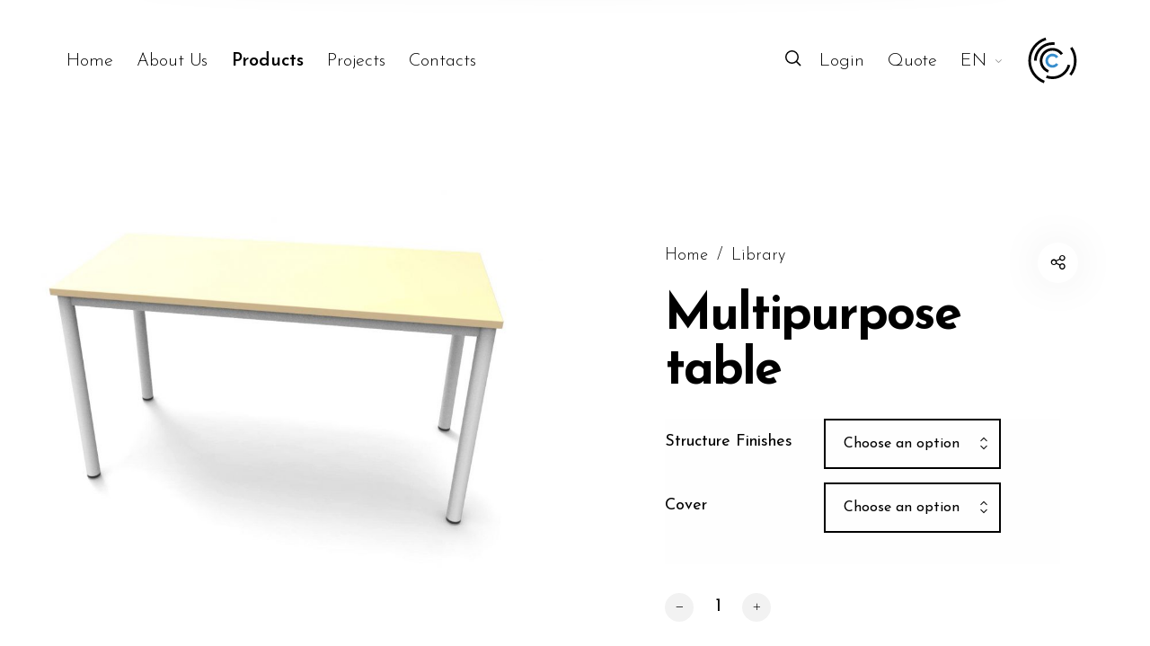

--- FILE ---
content_type: text/html; charset=UTF-8
request_url: http://www.core-lda.pt/en/product/multipurpose-table/
body_size: 58963
content:
<!DOCTYPE html>

<html lang="en-GB" class="no-js">

<head>
	<meta charset="UTF-8">
    <meta name="viewport" content="width=device-width, initial-scale=1.0, maximum-scale=1.0, user-scalable=0" />
    
    <link rel="profile" href="http://gmpg.org/xfn/11">
    <link rel="pingback" href="http://www.core-lda.pt/xmlrpc.php">


	<title>Multipurpose table &#8211; Core, Lda.</title>
<meta name='robots' content='max-image-preview:large' />
<link rel="alternate" href="http://www.core-lda.pt/product/mesa-multiusos/" hreflang="pt" />
<link rel="alternate" href="http://www.core-lda.pt/en/product/multipurpose-table/" hreflang="en" />
<link rel="alternate" href="http://www.core-lda.pt/fr/product/table-polyvalente/" hreflang="fr" />
<link rel="alternate" href="http://www.core-lda.pt/es/product/mesa-multiproposito/" hreflang="es" />
<link rel='dns-prefetch' href='//fonts.googleapis.com' />
<link rel='dns-prefetch' href='//s.w.org' />
		<script type="text/javascript">
			window._wpemojiSettings = {"baseUrl":"https:\/\/s.w.org\/images\/core\/emoji\/13.0.1\/72x72\/","ext":".png","svgUrl":"https:\/\/s.w.org\/images\/core\/emoji\/13.0.1\/svg\/","svgExt":".svg","source":{"concatemoji":"http:\/\/www.core-lda.pt\/wp-includes\/js\/wp-emoji-release.min.js?ver=5.7.14"}};
			!function(e,a,t){var n,r,o,i=a.createElement("canvas"),p=i.getContext&&i.getContext("2d");function s(e,t){var a=String.fromCharCode;p.clearRect(0,0,i.width,i.height),p.fillText(a.apply(this,e),0,0);e=i.toDataURL();return p.clearRect(0,0,i.width,i.height),p.fillText(a.apply(this,t),0,0),e===i.toDataURL()}function c(e){var t=a.createElement("script");t.src=e,t.defer=t.type="text/javascript",a.getElementsByTagName("head")[0].appendChild(t)}for(o=Array("flag","emoji"),t.supports={everything:!0,everythingExceptFlag:!0},r=0;r<o.length;r++)t.supports[o[r]]=function(e){if(!p||!p.fillText)return!1;switch(p.textBaseline="top",p.font="600 32px Arial",e){case"flag":return s([127987,65039,8205,9895,65039],[127987,65039,8203,9895,65039])?!1:!s([55356,56826,55356,56819],[55356,56826,8203,55356,56819])&&!s([55356,57332,56128,56423,56128,56418,56128,56421,56128,56430,56128,56423,56128,56447],[55356,57332,8203,56128,56423,8203,56128,56418,8203,56128,56421,8203,56128,56430,8203,56128,56423,8203,56128,56447]);case"emoji":return!s([55357,56424,8205,55356,57212],[55357,56424,8203,55356,57212])}return!1}(o[r]),t.supports.everything=t.supports.everything&&t.supports[o[r]],"flag"!==o[r]&&(t.supports.everythingExceptFlag=t.supports.everythingExceptFlag&&t.supports[o[r]]);t.supports.everythingExceptFlag=t.supports.everythingExceptFlag&&!t.supports.flag,t.DOMReady=!1,t.readyCallback=function(){t.DOMReady=!0},t.supports.everything||(n=function(){t.readyCallback()},a.addEventListener?(a.addEventListener("DOMContentLoaded",n,!1),e.addEventListener("load",n,!1)):(e.attachEvent("onload",n),a.attachEvent("onreadystatechange",function(){"complete"===a.readyState&&t.readyCallback()})),(n=t.source||{}).concatemoji?c(n.concatemoji):n.wpemoji&&n.twemoji&&(c(n.twemoji),c(n.wpemoji)))}(window,document,window._wpemojiSettings);
		</script>
		<style type="text/css">
img.wp-smiley,
img.emoji {
	display: inline !important;
	border: none !important;
	box-shadow: none !important;
	height: 1em !important;
	width: 1em !important;
	margin: 0 .07em !important;
	vertical-align: -0.1em !important;
	background: none !important;
	padding: 0 !important;
}
</style>
	<link rel='stylesheet' id='font-awesome-css'  href='http://www.core-lda.pt/wp-content/plugins/woocommerce-ajax-filters/berocket/assets/css/font-awesome.min.css?ver=5.7.14' type='text/css' media='all' />
<style id='font-awesome-inline-css' type='text/css'>
[data-font="FontAwesome"]:before {font-family: 'FontAwesome' !important;content: attr(data-icon) !important;speak: none !important;font-weight: normal !important;font-variant: normal !important;text-transform: none !important;line-height: 1 !important;font-style: normal !important;-webkit-font-smoothing: antialiased !important;-moz-osx-font-smoothing: grayscale !important;}
</style>
<link rel='stylesheet' id='berocket_aapf_widget-style-css'  href='http://www.core-lda.pt/wp-content/plugins/woocommerce-ajax-filters/addons/deprecated_filters/widget.css?ver=1.5.4' type='text/css' media='all' />
<link rel='stylesheet' id='barberry_google_fonts-css'  href='//fonts.googleapis.com/css?family=Josefin+Sans%3A300%2C400%2C700%7CJosefin+Sans%3A600&#038;subset=latin-ext' type='text/css' media='all' />
<link rel='stylesheet' id='cuar.frontend-css'  href='http://www.core-lda.pt/wp-content/plugins/customer-area/skins/frontend/master/assets/css/styles.min.css?ver=8.0.4' type='text/css' media='all' />
<link rel='stylesheet' id='wp-block-library-css'  href='http://www.core-lda.pt/wp-includes/css/dist/block-library/style.min.css?ver=5.7.14' type='text/css' media='all' />
<link rel='stylesheet' id='wp-components-css'  href='http://www.core-lda.pt/wp-includes/css/dist/components/style.min.css?ver=5.7.14' type='text/css' media='all' />
<link rel='stylesheet' id='wc-block-style-css'  href='http://www.core-lda.pt/wp-content/plugins/woo-gutenberg-products-block/build/style.css?ver=2.2.1' type='text/css' media='all' />
<link rel='stylesheet' id='yith-ywraq-gutenberg-css'  href='http://www.core-lda.pt/wp-content/plugins/yith-woocommerce-request-a-quote-premium/assets/css/ywraq-gutenberg.css?ver=3.1.2' type='text/css' media='all' />
<link rel='stylesheet' id='contact-form-7-css'  href='http://www.core-lda.pt/wp-content/plugins/contact-form-7/includes/css/styles.css?ver=5.4.2' type='text/css' media='all' />
<link rel='stylesheet' id='rs-plugin-settings-css'  href='http://www.core-lda.pt/wp-content/plugins/revslider/public/assets/css/settings.css?ver=5.4.8.2' type='text/css' media='all' />
<style id='rs-plugin-settings-inline-css' type='text/css'>
#rs-demo-id {}
</style>
<link rel='stylesheet' id='taxonomy-image-plugin-public-css'  href='http://www.core-lda.pt/wp-content/plugins/taxonomy-images/css/style.css?ver=0.9.6' type='text/css' media='screen' />
<style id='woocommerce-inline-inline-css' type='text/css'>
.woocommerce form .form-row .required { visibility: visible; }
</style>
<link rel='stylesheet' id='select2-css'  href='http://www.core-lda.pt/wp-content/plugins/woocommerce-ajax-filters/assets/frontend/css/select2.min.css?ver=5.7.14' type='text/css' media='all' />
<link rel='stylesheet' id='barberry-app-css'  href='http://www.core-lda.pt/wp-content/themes/barberry/css/app.css?ver=1.0' type='text/css' media='all' />
<link rel='stylesheet' id='stylesheet-css'  href='http://www.core-lda.pt/wp-content/themes/barberry-child/style.css?ver=1.0' type='text/css' media='all' />
<link rel='stylesheet' id='yith_ywraq_frontend-css'  href='http://www.core-lda.pt/wp-content/plugins/yith-woocommerce-request-a-quote-premium/assets/css/ywraq-frontend.css?ver=3.1.2' type='text/css' media='all' />
<style id='yith_ywraq_frontend-inline-css' type='text/css'>
.woocommerce .add-request-quote-button.button, .woocommerce .add-request-quote-button-addons.button{
    background-color: #050505!important;
    color: #fff!important;
}
.woocommerce .add-request-quote-button.button:hover,  .woocommerce .add-request-quote-button-addons.button:hover{
    background-color: #ffffff!important;
    color: #020202!important;
}

#ywraq_checkout_quote.button{
	background: #0066b4;
    color: #ffffff;
    border: 1px solid #ffffff;
}

#ywraq_checkout_quote.button:hover{
	background: #044a80;
    color: #ffffff;
    border: 1px solid #ffffff;
}

.single_variation_wrap .variations_button button{
	                 display:none!important;
	                }
</style>
<link rel='stylesheet' id='kirki-styles-barberry-css'  href='http://www.core-lda.pt/wp-content/themes/barberry/inc/vendor/kirki/assets/css/kirki-styles.css?ver=3.0.35.3' type='text/css' media='all' />
<style id='kirki-styles-barberry-inline-css' type='text/css'>
.page-header-bg{background:#ffffff;background-color:#ffffff;background-repeat:repeat;background-position:center center;background-attachment:scroll;-webkit-background-size:cover;-moz-background-size:cover;-ms-background-size:cover;-o-background-size:cover;background-size:cover;}
</style>
<script type="text/template" id="tmpl-variation-template">
	<div class="woocommerce-variation-description">{{{ data.variation.variation_description }}}</div>
	<div class="woocommerce-variation-price">{{{ data.variation.price_html }}}</div>
	<div class="woocommerce-variation-availability">{{{ data.variation.availability_html }}}</div>
</script>
<script type="text/template" id="tmpl-unavailable-variation-template">
	<p>Sorry, this product is unavailable. Please choose a different combination.</p>
</script>
<script type='text/javascript' src='http://www.core-lda.pt/wp-includes/js/jquery/jquery.min.js?ver=3.5.1' id='jquery-core-js'></script>
<script type='text/javascript' src='http://www.core-lda.pt/wp-includes/js/jquery/jquery-migrate.min.js?ver=3.3.2' id='jquery-migrate-js'></script>
<script type='text/javascript' src='http://www.core-lda.pt/wp-content/plugins/revslider/public/assets/js/jquery.themepunch.tools.min.js?ver=5.4.8.2' id='tp-tools-js'></script>
<script type='text/javascript' src='http://www.core-lda.pt/wp-content/plugins/revslider/public/assets/js/jquery.themepunch.revolution.min.js?ver=5.4.8.2' id='revmin-js'></script>
<script type='text/javascript' src='http://www.core-lda.pt/wp-content/plugins/woocommerce/assets/js/jquery-blockui/jquery.blockUI.min.js?ver=2.70' id='jquery-blockui-js'></script>
<script type='text/javascript' id='wc-add-to-cart-js-extra'>
/* <![CDATA[ */
var wc_add_to_cart_params = {"ajax_url":"\/wp-admin\/admin-ajax.php","wc_ajax_url":"\/en\/home\/?wc-ajax=%%endpoint%%","i18n_view_cart":"View basket","cart_url":"http:\/\/www.core-lda.pt\/en\/basket\/","is_cart":"","cart_redirect_after_add":"no"};
/* ]]> */
</script>
<script type='text/javascript' src='http://www.core-lda.pt/wp-content/plugins/woocommerce/assets/js/frontend/add-to-cart.min.js?ver=3.6.7' id='wc-add-to-cart-js'></script>
<script type='text/javascript' src='http://www.core-lda.pt/wp-content/plugins/js_composer/assets/js/vendors/woocommerce-add-to-cart.js?ver=5.6' id='vc_woocommerce-add-to-cart-js-js'></script>
<link rel="https://api.w.org/" href="http://www.core-lda.pt/wp-json/" /><link rel="alternate" type="application/json" href="http://www.core-lda.pt/wp-json/wp/v2/product/7286" /><link rel="EditURI" type="application/rsd+xml" title="RSD" href="http://www.core-lda.pt/xmlrpc.php?rsd" />
<link rel="wlwmanifest" type="application/wlwmanifest+xml" href="http://www.core-lda.pt/wp-includes/wlwmanifest.xml" /> 
<meta name="generator" content="WordPress 5.7.14" />
<meta name="generator" content="WooCommerce 3.6.7" />
<link rel="canonical" href="http://www.core-lda.pt/en/product/multipurpose-table/" />
<link rel='shortlink' href='http://www.core-lda.pt/?p=7286' />
<link rel="alternate" type="application/json+oembed" href="http://www.core-lda.pt/wp-json/oembed/1.0/embed?url=http%3A%2F%2Fwww.core-lda.pt%2Fen%2Fproduct%2Fmultipurpose-table%2F" />
<link rel="alternate" type="text/xml+oembed" href="http://www.core-lda.pt/wp-json/oembed/1.0/embed?url=http%3A%2F%2Fwww.core-lda.pt%2Fen%2Fproduct%2Fmultipurpose-table%2F&#038;format=xml" />
<style></style>	<noscript><style>.woocommerce-product-gallery{ opacity: 1 !important; }</style></noscript>
	<meta name="generator" content="Powered by WPBakery Page Builder - drag and drop page builder for WordPress."/>
<!--[if lte IE 9]><link rel="stylesheet" type="text/css" href="http://www.core-lda.pt/wp-content/plugins/js_composer/assets/css/vc_lte_ie9.min.css" media="screen"><![endif]--><meta name="generator" content="Powered by Slider Revolution 5.4.8.2 - responsive, Mobile-Friendly Slider Plugin for WordPress with comfortable drag and drop interface." />
<link rel="icon" href="http://www.core-lda.pt/wp-content/uploads/2019/02/cropped-favicon-32x32.png" sizes="32x32" />
<link rel="icon" href="http://www.core-lda.pt/wp-content/uploads/2019/02/cropped-favicon-192x192.png" sizes="192x192" />
<link rel="apple-touch-icon" href="http://www.core-lda.pt/wp-content/uploads/2019/02/cropped-favicon-180x180.png" />
<meta name="msapplication-TileImage" content="http://www.core-lda.pt/wp-content/uploads/2019/02/cropped-favicon-270x270.png" />
<style>/*============================================*//* Body Background ===========================*//*============================================*/body,.offcanvas_main_content,.content-area,.blog-content-area,.product-content-area,.post-content-area,body.single .page-header,body.blog .page-header,.quantity input.custom-qty,[type='search'],body:not(.search-results) .blog-listing .blog-articles article:nth-child(4n+1).has-post-thumbnail .entry-content-wrap,.widget_tag_cloud .tagcloud .tag-cloud-link {background-color: #ffffff;}/* Base Color Scheme */label,header.site-header .header-wrapper .header-sections .tools .header-cart .header-cart-title,header.site-header .header-wrapper .header-sections .tools .header-expanded-view .header-account > ul.my-account-icon > li > a:before,header.site-header .header-wrapper .header-sections .tools .header-expanded-view .header-wishlist sup,.search-form,.woocommerce-product-search,.searchform,.offcanvas_search .woocommerce-product-search input.search-field, .offcanvas_search .widget_search input.search-field,.offcanvas_search .woocommerce-product-search .search-clear, .offcanvas_search .widget_search .search-clear,.offcanvas_search .search-suggestions-wrapp .autocomplete-no-suggestion,header.site-header .header-wrapper .header-sections .tools .header-expanded-view .header-account .my-account-form .is-dropdown-submenu .login-title,header.site-header .header-wrapper .header-sections .tools .header-expanded-view .header-account .my-account-form .is-dropdown-submenu .login-title .create-account-link,header.site-header .header-wrapper .header-sections .tools .header-expanded-view .header-account .my-account-form .is-dropdown-submenu .login-form-footer .lost_password a,.navigation-foundation ul li a span,.dropdown.menu > li.is-dropdown-submenu-parent > a::after,.navigation-foundation ul.is-dropdown-submenu li.menu-item-has-children > a:after,.navigation-foundation .menu .is-mega-menu .dropdown-submenu .mega-menu-content .menu-item-mega a.dropdown-toggle,.menu-trigger .menu-title span,.header-mobiles-primary-menu ul > li > a,.header-mobiles-primary-menu ul > li > a, .header-mobiles-account-menu ul > li > a,.header-mobiles-account-menu .is-drilldown-submenu .is-active a,.offcanvas-contact-section,.offcanvas-contact-section a,.offcanvas_minicart .widget_shopping_cart .widget_shopping_cart_content .shopping-cart-widget-body .product_list_widget .woocommerce-mini-cart-item .remove,.offcanvas_minicart .widget_shopping_cart .widget_shopping_cart_content .shopping-cart-widget-body .product_list_widget .woocommerce-mini-cart-item .mini-cart-content .mini-cart-title a,.woocommerce .amount,.offcanvas_minicart .widget_shopping_cart .widget_shopping_cart_content .shopping-cart-widget-footer .total strong,.offcanvas_minicart .mini-cart-no-products h4,.breadcrumbs-wrapper .breadcrumbs a, .breadcrumbs-wrapper .breadcrumbs span,.page-header .title-section .title-section-wrapper .title-wrapper .page-title-wrapper .page-title,.page-header .title-section .title-section-wrapper .shop-categories-wrapper .shop-categories ul li a .cat-item-title sup,.page-header .title-section .title-section-wrapper .shop-categories-wrapper .blog-categories ul li a .cat-item-title sup,.page-header .title-section .title-section-wrapper .blog-categories-wrapper .shop-categories ul li a .cat-item-title sup,.page-header .title-section .title-section-wrapper .blog-categories-wrapper .blog-categories ul li a .cat-item-title sup,[type='text'], [type='password'], [type='date'], [type='datetime'], [type='datetime-local'], [type='month'], [type='week'], [type='email'], [type='number'], [type='search'], [type='tel'], [type='time'], [type='url'], [type='color'], textarea,ul.products li.product .product-inner .product-details .product-title a,ul.products li.product .product-inner .product-details .product-title a:hover,ul.products li.product-category .category_wrapper .category_details .category-title div span,.widget.woocommerce.widget_products li > a,.widget.woocommerce.widget_recent_reviews li > a,.widget.woocommerce.widget_recently_viewed_products li > a,ul.products li.product-category .category_wrapper .category_details .more-products,body.woocommerce-shop header.woocommerce-archive-header .woocommerce-archive-header-inside .product-found,body.woocommerce-shop header.woocommerce-archive-header .woocommerce-archive-header-inside .woocommerce-archive-header-tools .filter_switch,.select2-container .select2-selection--single .select2-selection__rendered,.page-header .title-section .title-section-wrapper .shop-categories-wrapper .shop-categories .barberry-show-categories a:before,.page-header .title-section .title-section-wrapper .shop-categories-wrapper .blog-categories .barberry-show-categories a:before,.page-header .title-section .title-section-wrapper .blog-categories-wrapper .shop-categories .barberry-show-categories a:before,.page-header .title-section .title-section-wrapper .blog-categories-wrapper .blog-categories .barberry-show-categories a:before,ul.products li.product-category .category_wrapper .category_details .category-title,.widget.woocommerce.widget_product_categories .product-categories li > a,.widget.woocommerce.widget_product_categories ul li a:hover,.widget.woocommerce.widget_product_categories .product-categories li span.count,.widget.woocommerce.widget_product_categories_with_icon .product-categories-with-icon > li > a,.widget.woocommerce.widget_product_categories_with_icon .product-categories-with-icon > li > ul.children li a,.widget.woocommerce.widget_product_categories_with_icon .product-categories-with-icon > li .count,.widget.woocommerce.widget_product_categories_with_icon .product-categories-with-icon > li > ul.children li span.count,.widget.woocommerce.widget_product_categories_with_icon .product-categories-with-icon > .cat-parent .dropdown_icon:before,.widget .widget-title,.widget.woocommerce.widget_price_filter .price_slider_amount .price_label,.widget.woocommerce.widget_layered_nav ul li a,.widget.woocommerce.woocommerce-widget-layered-nav ul li a,.widget.woocommerce.barberry-price-filter-list ul li a.widget.woocommerce.widget_layered_nav ul li a:hover,.widget.woocommerce.woocommerce-widget-layered-nav ul li a:hover,.widget.woocommerce.barberry-price-filter-list ul li a:hover,.widget.woocommerce.widget_layered_nav ul li a:hover > span,.widget.woocommerce.woocommerce-widget-layered-nav ul li a:hover > span,.widget.woocommerce.barberry-price-filter-list ul li a:hover > span,.widget.woocommerce.widget_layered_nav ul li span.count,.widget.woocommerce.woocommerce-widget-layered-nav ul li span.count,.widget.woocommerce.barberry-price-filter-list ul li span.count,body.woocommerce-shop .barberry-active-filters .barberry-filters-wrapper .barberry-clear-filters-wrapp a,body.woocommerce-shop .barberry-active-filters .barberry-filters-wrapper .barberry-clear-filters-wrapp a:before,body.woocommerce-shop .barberry-active-filters .barberry-filters-wrapper .widget_layered_nav_filters ul li a,body.woocommerce-shop .barberry-active-filters .barberry-filters-wrapper .widget_layered_nav_filters ul li a:before,.widget.woocommerce.widget_layered_nav ul li.chosen a:after,.widget.woocommerce.woocommerce-widget-layered-nav ul li.chosen a:after,.widget.woocommerce.barberry-price-filter-list ul li.chosen a:after,.widget.woocommerce.widget_layered_nav ul li.chosen a:hover:after,.widget.woocommerce.woocommerce-widget-layered-nav ul li.chosen a:hover:after,.widget.woocommerce.barberry-price-filter-list ul li.chosen a:hover:after,.widget.woocommerce.widget_layered_nav ul li a:hover:before,.widget.woocommerce.woocommerce-widget-layered-nav ul li a:hover:before,.widget.woocommerce.barberry-price-filter-list ul li a:hover:before,.widget.woocommerce.widget_product_tag_cloud .tagcloud .tag-cloud-link,.select2-results__option,.select2-container--default .select2-results__option--highlighted[aria-selected],.select2-container--default .select2-results__option--highlighted[data-selected],.shop-loading.show .barberry-loader:after,ul.products li.product .attr-swatches .swatch-label.selected,.products_ajax_button .loadmore span, .posts_ajax_button .loadmore span,.single-product .product_layout .product-info-cell .product_summary_top .page-title-wrapper h1,.arthref .icon-container .share-title h1,.product_layout.product_layout_style_3 .product-title-section-wrapper .product-title-section-wrapper-inner .title-wrapper h1.product_title,#barberry_woocommerce_quickview .nano-content .product-info-wrapper .product_summary_top .title-wrapper .page-title-wrapper h1,.box-share-master-container .social-sharing:after,.arthref .icon-container .share-title h4,.single-product .product_layout .product-info-cell .product_summary_middle .woocommerce-product-rating .woocommerce-review-link,.single-product .next-product .next-product__text p, .single-product .next-product .prev-product__text p, .single-product .prev-product .next-product__text p, .single-product .prev-product .prev-product__text p,.quantity .plus-btn .icon-bb-plus-24:before,.quantity .minus-btn .icon-bb-minus-24:before,.product_layout .product-images-inner .product_tool_buttons_placeholder .single_product_video_trigger:after,.single-product .product_summary_bottom_inner .yith-wcwl-add-to-wishlist .yith-wcwl-add-button.show .add_to_wishlist,#barberry_woocommerce_quickview .product_summary_bottom_inner .yith-wcwl-add-to-wishlist .yith-wcwl-add-button.show .add_to_wishlist,.sizeguide-link a,.single-product .product_summary_bottom_inner .yith-wcwl-wishlistaddedbrowse.show a, .single-product .product_summary_bottom_inner .yith-wcwl-wishlistexistsbrowse.show a, #barberry_woocommerce_quickview .product_summary_bottom_inner .yith-wcwl-wishlistaddedbrowse.show a, #barberry_woocommerce_quickview .product_summary_bottom_inner .yith-wcwl-wishlistexistsbrowse.show a,#sizeGuideModal .barberry-sizeguide-title,#sizeGuideModal .barberry-sizeguide-table tr:first-child td,body:not(.is-mobile) .woocommerce-tabs ul.tabs li.active a,.single-product .woocommerce-tabs #reviews #comments h2.woocommerce-Reviews-title,.single-product .woocommerce-tabs #reviews #comments .meta strong.woocommerce-review__author,.single-product .woocommerce-tabs #reviews #review_form_wrapper h3,.single-product .woocommerce-tabs #reviews #review_form_wrapper .comment-reply-title,.single-product .product_meta .product_meta_ins .cell > span,.single-product .product_related_wrapper .single_product_summary_upsell section > h2,.single-product .product_related_wrapper .single_product_summary_related section > h2,body.woocommerce-cart .cart-cells .cell.cart-intro .title-wrapper .page-title-wrapper h1.page-title,body.woocommerce-cart .cart-cells .cell.cart-intro .continue-shopping,body.woocommerce-cart .cart-totals h2,body.woocommerce-cart .cart-totals .shop_table tbody td,body.woocommerce-cart .cart-totals .shop_table tbody .order-total th,body.woocommerce-cart .cart-cells .cell.cart-items .cart-empty-section .cart-empty-text,body.woocommerce-cart .cart-cells .cell.cart-intro .title-wrapper .term-description p,#barberry_woocommerce_quickview .nano-content .product-info-wrapper .product_summary_middle .go_to_product_page,#barberry_woocommerce_quickview .nano-content .product-info-wrapper .product_summary_bottom .product_summary_bottom_inner .product_meta .product_meta_ins .cell > span,.single-product form.variations_form table tbody tr td.value .reset_variations,#barberry_woocommerce_quickview form.variations_form table tbody tr td.value .reset_variations,body.woocommerce-cart .cart-cells .cart-items .cart_item .product-content .product-content-name .product-name a,body.woocommerce-cart .cart-cells .cart-items .cart_item .product-remove a,body.woocommerce-cart .actions .coupon:before,body.woocommerce-cart .actions .coupon:after,body.woocommerce-cart .actions .coupon.focus:after,body.woocommerce-cart .actions .coupon #coupon_code,body.woocommerce-checkout #couponModal .coupon:before,body.woocommerce-checkout #couponModal .coupon:after,body.woocommerce-checkout #couponModal .coupon.focus:after,body.woocommerce-checkout #couponModal .coupon #coupon_code,body.woocommerce-checkout #giftModal .coupon:before,body.woocommerce-checkout #giftModal .coupon:after,body.woocommerce-checkout #giftModal .coupon.focus:after,body.woocommerce-checkout #giftModal .coupon #coupon_code,body.woocommerce-cart #giftModal .coupon:before,body.woocommerce-cart #giftModal .coupon:after,body.woocommerce-cart #giftModal .coupon.focus:after,body.woocommerce-cart #giftModal .coupon #coupon_code,body.woocommerce-cart #giftModal .coupon #giftcard_code,body.woocommerce-cart .cart-cells .cell.cart-items .checkout-gift-link a,body.woocommerce-cart .cart-totals .shop_table tbody .cart-subtotal th,body.woocommerce-cart .cart-totals .shop_table tbody .cart-discount td .woocommerce-remove-coupon,body.woocommerce-cart .cart-totals .shop_table tbody th,body.woocommerce-cart .cart-totals .shop_table tbody td,body.woocommerce-cart .cart-totals .shop_table tbody .shipping .shipping-th-title,body.woocommerce-cart .cart-totals .shop_table tbody .shipping ul#shipping_method li label,body.woocommerce-cart .cart-totals .shop_table tbody .shipping .woocommerce-shipping-destination,body.woocommerce-cart .cart-totals .shop_table tbody .shipping-calc-wrap .shipping-calculator-button,body.woocommerce-cart .cart-totals .shop_table tbody .shipping-calc-wrap .shipping-calculator-button:after,body.woocommerce-cart .cart-cells .cell.cart-totals .continue-shopping,body.woocommerce-checkout .checkout-billing .backto-cart,body.woocommerce-checkout .checkout-billing .woocommerce-billing-fields h3,body.woocommerce-checkout .checkout-billing .checkout-links span,body.woocommerce-checkout .checkout-billing .checkout-links span a,body.woocommerce-checkout #loginModal .login-title,body.woocommerce-checkout #couponModal .login-title,body.woocommerce-checkout #giftModal .login-title,body.woocommerce-cart #giftModal .login-title,.login .login-form-footer .lost_password a,.register .login-form-footer .lost_password a,body.woocommerce-checkout .checkout-order h3,.edit, .comment-edit-link,.edit:hover, .comment-edit-link:hover,body.woocommerce-checkout #order_review table tbody .checkout-product-wrap .checkout-product-name,body.woocommerce-checkout #order_review table tfoot th,body.woocommerce-checkout #order_review table tfoot .cart-discount td .woocommerce-remove-coupon,body.woocommerce-checkout #order_review table tfoot .shipping .shipping-th-title,body.woocommerce-checkout #order_review table tfoot .shipping ul#shipping_method li label,body.woocommerce-checkout #payment ul.payment_methods li label,body.woocommerce-checkout #payment ul.payment_methods li.payment_method_paypal .about_paypal,body.woocommerce-account .login-cells .login-content .login-content-inner #bb-login-wrap .title-wrapper .breadcrumbs-wrapper .breadcrumbs a,body.woocommerce-account .login-cells .login-content .login-content-inner #bb-register-wrap .title-wrapper .breadcrumbs-wrapper .breadcrumbs a,body.woocommerce-account .login-cells .login-content .login-content-inner #bb-password-wrap .title-wrapper .breadcrumbs-wrapper .breadcrumbs a,body.logged-in.woocommerce-wishlist .login-cells .login-content .login-content-inner #bb-login-wrap .title-wrapper .breadcrumbs-wrapper .breadcrumbs a,body.logged-in.woocommerce-wishlist .login-cells .login-content .login-content-inner #bb-register-wrap .title-wrapper .breadcrumbs-wrapper .breadcrumbs a,body.logged-in.woocommerce-wishlist .login-cells .login-content .login-content-inner #bb-password-wrap .title-wrapper .breadcrumbs-wrapper .breadcrumbs a,body.woocommerce-order-received .login-cells .login-content .login-content-inner #bb-login-wrap .title-wrapper .breadcrumbs-wrapper .breadcrumbs a,body.woocommerce-order-received .login-cells .login-content .login-content-inner #bb-register-wrap .title-wrapper .breadcrumbs-wrapper .breadcrumbs a,body.woocommerce-order-received .login-cells .login-content .login-content-inner #bb-password-wrap .title-wrapper .breadcrumbs-wrapper .breadcrumbs a,body.woocommerce-account .login-cells .login-content .login-content-inner #bb-login-wrap .title-wrapper .page-title-wrapper h1,body.woocommerce-account .login-cells .login-content .login-content-inner #bb-register-wrap .title-wrapper .page-title-wrapper h1,body.woocommerce-account .login-cells .login-content .login-content-inner #bb-password-wrap .title-wrapper .page-title-wrapper h1,body.logged-in.woocommerce-wishlist .login-cells .login-content .login-content-inner #bb-login-wrap .title-wrapper .page-title-wrapper h1,body.logged-in.woocommerce-wishlist .login-cells .login-content .login-content-inner #bb-register-wrap .title-wrapper .page-title-wrapper h1,body.logged-in.woocommerce-wishlist .login-cells .login-content .login-content-inner #bb-password-wrap .title-wrapper .page-title-wrapper h1,body.woocommerce-order-received .login-cells .login-content .login-content-inner #bb-login-wrap .title-wrapper .page-title-wrapper h1,body.woocommerce-order-received .login-cells .login-content .login-content-inner #bb-register-wrap .title-wrapper .page-title-wrapper h1,body.woocommerce-order-received .login-cells .login-content .login-content-inner #bb-password-wrap .title-wrapper .page-title-wrapper h1,.bb-login-form-divider span,.error404 .site-content .page-header .page-title-wrapper h1.page-title,.error404 .site-content,body.woocommerce-order-received .account-cells .account-intro .title-wrapper .page-title-wrapper h1,body.woocommerce-order-received .account-cells .account-intro .title-wrapper .page-title-wrapper ul.order_details li,.woocommerce-order-details-wrapper section h2,.woocommerce-order-details table.woocommerce-table--order-details thead tr th,.woocommerce-order-details table.woocommerce-table--order-details tbody tr td a,.woocommerce-order-details table.woocommerce-table--order-details tfoot th,.woocommerce-order-details table.woocommerce-table--order-details tfoot tr td .shipped_via,.woocommerce-order-details table.woocommerce-table--order-details tfoot tr td,body.woocommerce-account .account-nav-top .title-wrapper .page-title-wrapper h1,body.logged-in.woocommerce-wishlist .account-nav-top .title-wrapper .page-title-wrapper h1,body.woocommerce-order-received .account-nav-top .title-wrapper .page-title-wrapper h1,body.woocommerce-account .account-cells .account-content .woocommerce-MyAccount-content .dashboard-sections .dashboard-intro,body.logged-in.woocommerce-wishlist .account-cells .account-content .woocommerce-MyAccount-content .dashboard-sections .dashboard-intro,body.woocommerce-order-received .account-cells .account-content .woocommerce-MyAccount-content .dashboard-sections .dashboard-intro,body.woocommerce-account .account-nav-top .woocommerce-MyAccount-navigation ul li a,body.logged-in.woocommerce-wishlist .account-nav-top .woocommerce-MyAccount-navigation ul li a,body.woocommerce-order-received .account-nav-top .woocommerce-MyAccount-navigation ul li a,body.woocommerce-account .account-nav-bottom a,body.logged-in.woocommerce-wishlist .account-nav-bottom a,body.woocommerce-order-received .account-nav-bottom a,body.woocommerce-account table.woocommerce-orders-table thead tr th, body.woocommerce-account table.woocommerce-table--order-downloads thead tr th, body.woocommerce-account table.wishlist_table thead tr th, body.logged-in.woocommerce-wishlist table.woocommerce-orders-table thead tr th, body.logged-in.woocommerce-wishlist table.woocommerce-table--order-downloads thead tr th, body.logged-in.woocommerce-wishlist table.wishlist_table thead tr th, body.woocommerce-order-received table.woocommerce-orders-table thead tr th, body.woocommerce-order-received table.woocommerce-table--order-downloads thead tr th, body.woocommerce-order-received table.wishlist_table thead tr th,body.woocommerce-account table.woocommerce-orders-table tbody td,body.woocommerce-account table.woocommerce-orders-table tbody tr td a,body.woocommerce-account .account-cells .account-content .woocommerce-MyAccount-content h2,.woocommerce-MyAccount-content .order-info,.order-info mark,body.woocommerce-account .account-cells .account-content .woocommerce-MyAccount-content .addresses-grid .cell h3,body.woocommerce-account .account-cells .account-content .woocommerce-MyAccount-content .addresses-grid .cell address,.woocommerce-customer-details .cell address p,body.woocommerce-account table.woocommerce-table--order-downloads tbody tr td,body.woocommerce-account table.woocommerce-table--order-downloads tbody tr td a,body.woocommerce-account .account-cells .account-content .woocommerce-MyAccount-content p,body.woocommerce-account .account-cells .account-content .woocommerce-MyAccount-content .edit-account p.woocommerce-form-row span em,body.woocommerce-account .account-cells .account-content .woocommerce-MyAccount-content .edit-account fieldset legend,body.logged-in.woocommerce-wishlist table.wishlist_table tfoot,.woocommerce .wishlist-title h2,body.woocommerce-wishlist table.wishlist_table tbody tr td.product-name a,body.logged-in.woocommerce-wishlist table.wishlist_table tbody tr td.product-remove a.remove:before,body.woocommerce-wishlist table.wishlist_table thead tr th span,body.woocommerce-wishlist table.wishlist_table tbody tr td.product-remove a.remove:before,.blog-listing .blog-articles .post .entry-title a,.blog-listing .blog-articles .type-page .entry-title a,.blog-content-area article .entry-meta .entry-date span,.single_related_posts article .entry-meta .entry-date span,.blog-listing .blog-articles .post .entry-content-readmore,.blog-listing .blog-articles .type-page .entry-content-readmore,.widget_recent_entries li a,.widget_recent_entries li:before,.widget_categories li a,.widget_archive ul li a:hover,.widget_tag_cloud .tagcloud .tag-cloud-link,.widget_recent_comments .recentcomments .comment-author-link + a,.widget_recent_comments .recentcomments,.widget_recent_comments .recentcomments .comment-author-link a,.widget_recent_comments .recentcomments:before,.widget_nav_menu ul li a,.widget_nav_menu ul li a:hover,.widget_meta ul li a,.widget_meta ul li a:hover,body.single .page-header .barberry-entry-meta ul.entry-meta-list li,body.single .page-header .barberry-entry-meta ul.entry-meta-list li span,body.single .page-header .barberry-entry-meta ul.entry-meta-list li a,body.single .post footer.entry-meta .post_tags a,.related_post_container .single_related_posts .entry-title,.related_post_container .single_related_posts .related-post .related_post_content h2.related_post_title a,body.single .single_navigation_container .nav-previous a .nav-previous-title + span, body.single .single_navigation_container .nav-previous a .nav-next-title + span, body.single .single_navigation_container .nav-next a .nav-previous-title + span, body.single .single_navigation_container .nav-next a .nav-next-title + span,.comments-area .comments-title,.comments-area .comment-list .comment article.comment-body header.comment-meta .comment-author h3.comment-author-title,.comments-area .comment-list .comment article.comment-body header.comment-meta .comment-author h3.comment-author-title a,.comments-area .comment-list .comment article.comment-body .comment-content .comment-reply a,.comments-area .comment-respond .comment-reply-title,.comments-area .comment-list .comment article.comment-body + .comment-respond .comment-reply-title,.comments-area .comment-list .comment article.comment-body + .comment-respond .comment-reply-title small a,.product_layout.product_layout_style_3 .product-title-section-wrapper .product-title-section-right .carousel-status,.product_layout.product_layout_style_3 .product-title-section-wrapper .product-title-section-right .carousel-status span {color: #000000;}body:not(.is-mobile) .woocommerce-tabs ul.tabs li a sup {-webkit-text-fill-color: rgba(0,0,0,0.3);}body:not(.is-mobile) .woocommerce-tabs ul.tabs li.active a,body:not(.is-mobile) .woocommerce-tabs ul.tabs li a:hover sup,body:not(.is-mobile) .woocommerce-tabs ul.tabs li.active a sup {-webkit-text-fill-color: #000000;}.single-product form.variations_form table tbody tr td.value .select2 .select2-selection__placeholder,#barberry_woocommerce_quickview form.variations_form table tbody tr td.value .select2 .select2-selection__placeholder,.login .login-form-footer .lost_password a,.register .login-form-footer .lost_password a{color: #000000 !important;}@media screen and (max-width: 64em) {body.woocommerce-shop header.woocommerce-archive-header .woocommerce-archive-header-inside .woocommerce-archive-header-tools .filter_switch:hover {color: #000000;}}.page-header .title-section .title-section-wrapper .shop-categories-wrapper .shop-categories ul li a .cat-item-title span,.page-header .title-section .title-section-wrapper .shop-categories-wrapper .blog-categories ul li a .cat-item-title span,.page-header .title-section .title-section-wrapper .blog-categories-wrapper .shop-categories ul li a .cat-item-title span,.page-header .title-section .title-section-wrapper .blog-categories-wrapper .blog-categories ul li a .cat-item-title span,.page-header .title-section .title-section-wrapper .shop-categories-wrapper .shop-categories .barberry-show-categories a span,.page-header .title-section .title-section-wrapper .shop-categories-wrapper .blog-categories .barberry-show-categories a span,.page-header .title-section .title-section-wrapper .blog-categories-wrapper .shop-categories .barberry-show-categories a span,.page-header .title-section .title-section-wrapper .blog-categories-wrapper .blog-categories .barberry-show-categories a span,.single-product .product_meta .product_meta_ins .cell > span a,#barberry_woocommerce_quickview .nano-content .product-info-wrapper .product_summary_bottom .product_summary_bottom_inner .product_meta .product_meta_ins .cell > span a,.woocommerce-terms-and-conditions-link,body.woocommerce-account .account-cells .account-content .woocommerce-MyAccount-content .dashboard-sections .dashboard-intro a, body.logged-in.woocommerce-wishlist .account-cells .account-content .woocommerce-MyAccount-content .dashboard-sections .dashboard-intro a, body.woocommerce-order-received .account-cells .account-content .woocommerce-MyAccount-content .dashboard-sections .dashboard-intro a,.page-header .title-section .title-section-wrapper .blog-categories-wrapper .blog-categories .list_blog_categories li.current-cat a,.page-header .title-section .title-section-wrapper .blog-categories-wrapper .blog-categories .list_blog_categories li a,body.single .page-header .barberry-entry-meta ul.entry-meta-list li a {color: #000000 !important;background-image: linear-gradient(to top, #000000 0px, #000000 0px), linear-gradient(to top, rgba(0,0,0,0.1) 0px, rgba(0,0,0,0.1) 0px)  !important;}body:not(.is-mobile) .woocommerce-tabs ul.tabs li a {background-image: linear-gradient(to right, #000000, #000000 50%, rgba(0,0,0,0.3) 50%);}[type='text'], [type='password'], [type='date'], [type='datetime'], [type='datetime-local'], [type='month'], [type='week'], [type='email'], [type='number'], [type='search'], [type='tel'], [type='time'], [type='url'], [type='color'], textarea,.offcanvas_search .woocommerce-product-search input.search-field, .offcanvas_search .widget_search input.search-field,.search-form, .woocommerce-product-search, .searchform,.widget.woocommerce.widget_product_tag_cloud .tagcloud .tag-cloud-link,.select2,#sizeGuideModal .barberry-sizeguide-table tr,.single-product .product_meta .product_meta_ins,#barberry_woocommerce_quickview .nano-content .product-info-wrapper .product_summary_middle .go_to_product_page_wrapper,body.woocommerce-cart .cart-totals .shop_table tbody .shipping,body.woocommerce-checkout #order_review table tfoot .cart-discount,.widget_tag_cloud .tagcloud .tag-cloud-link,body.single .post footer.entry-meta .post_tags a,body.single .single_navigation_container,body.single .single_navigation_container .nav-next,body.single .single-comments-container,.single-product .product-type-grouped .group_table tr,#barberry_woocommerce_quickview .product-type-grouped .group_table tr {border-color: rgba(0,0,0,0.1);}body.woocommerce-checkout #order_review table tfoot .cart-subtotal {border-bottom-color: rgba(0,0,0,0.1);}.widget.woocommerce.widget_layered_nav ul li a:before,.widget.woocommerce.woocommerce-widget-layered-nav ul li a:before,.widget.woocommerce.barberry-price-filter-list ul li a:before,ul.products li.product .attr-swatches .swatch-label,body.woocommerce-cart .actions .coupon #coupon_code,body.woocommerce-checkout #couponModal .coupon #coupon_code,body.woocommerce-checkout #giftModal .coupon #giftcard_code,body.woocommerce-cart #giftModal .coupon #giftcard_code {border-color: rgba(0,0,0,0.3);}.progress-page {box-shadow: inset 0 0 0 1px rgba(0,0,0,0.3);}.widget.woocommerce.widget_product_tag_cloud .tagcloud .tag-cloud-link:before,.widget_tag_cloud .tagcloud .tag-cloud-link:before,.nano > .nano-pane,.bb-login-form-divider:before,.order-info mark,body.single .post footer.entry-meta .post_tags a:before,#barberry_woocommerce_quickview .product-type-grouped .group_table tr td.woocommerce-grouped-product-list-item__quantity a.button {background-color: rgba(0,0,0,0.1);}body.woocommerce-shop header.woocommerce-archive-header .woocommerce-archive-header-inside .woocommerce-archive-header-tools .filter_switch,body.woocommerce-shop header.woocommerce-archive-header .woocommerce-archive-header-inside .woocommerce-archive-header-tools .filter_switch:hover,.quantity .plus-btn,.quantity .minus-btn,.single-post .related_post_container,.single-product .product-type-grouped .group_table tr td.woocommerce-grouped-product-list-item__quantity a.button {background-color: rgba(0,0,0,0.05);}input::placeholder, textarea::placeholder,.offcanvas_minicart .widget_shopping_cart .widget_shopping_cart_content .shopping-cart-widget-body .product_list_widget .woocommerce-mini-cart-item .mini-cart-content .mini-cart-title .quantity,.offcanvas_minicart .widget_shopping_cart .widget_shopping_cart_content .shopping-cart-widget-body .product_list_widget .woocommerce-mini-cart-item .mini-cart-content .mini-cart-title .variation li,body.woocommerce-shop header.woocommerce-archive-header .woocommerce-archive-header-inside .woocommerce-archive-header-tools .woocommerce-ordering .select2-results__option,ul.products li.product .attr-swatches .swatch-label,.single-product .product_layout .product-info-cell .product_summary_middle .woocommerce-product-rating .woocommerce-review-link:hover,ul.variation .item-variation-name, ul.variation .item-variation-value,body.woocommerce-checkout #order_review table tbody .checkout-product-wrap .checkout-product-name .product-quantity,.woocommerce-order-details table.woocommerce-table--order-details tbody tr td .product-quantity,.woocommerce-order-details table.woocommerce-table--order-details tbody tr td ul.wc-item-meta li strong,.woocommerce-order-details table.woocommerce-table--order-details tbody tr td ul.wc-item-meta li p,.widget_recent_entries li .post-date,.widget_archive ul li a,body.single .single_navigation_container .nav-previous a .nav-previous-title, body.single .single_navigation_container .nav-previous a .nav-next-title, body.single .single_navigation_container .nav-next a .nav-previous-title, body.single .single_navigation_container .nav-next a .nav-next-title,.comments-area .comment-list .comment article.comment-body header.comment-meta .comment-metadata time,.comments-area .comment-respond .comment-form .comment-notes {color: rgba(0,0,0,0.75);}header.site-header .header-wrapper .header-sections .tools .header-expanded-view svg,.page-header .title-section .title-section-wrapper .title-wrapper .page-title-wrapper .back-btn svg,.barberry-show-sidebar-btn, .barberry-sticky-sidebar-btn {fill: #000000;stroke: #000000;}.progress-page svg.progress-circle path {stroke: #000000;}.social-icons li a svg,.flickity-button-icon {fill: #000000;}header.site-header .header-wrapper .header-sections .tools .header-cart .header-cart-count .header-cart-count-background,.close-icon .close-icon_top,.close-button .close-icon_top,.close-icon .close-icon_bottom,.close-button .close-icon_bottom,.menu-trigger .nav_burger span,.menu-trigger .nav_burger span:before,.offcanvas_aside_content hr,.social-icons li a .s-circle_bg,.offcanvas_minicart .widget_shopping_cart .widget_shopping_cart_content .shopping-cart-widget-body .product_list_widget .woocommerce-mini-cart-item .remove:hover,.search-form:before, .woocommerce-product-search:before, .searchform:before,ul.products.product-grid-layout-2 li.product .product-inner .product-details .product-title a div span:after,ul.products.product-grid-layout-2 li.product-category .category_wrapper .category_details .category-title div span:after,body.woocommerce-shop header.woocommerce-archive-header .woocommerce-archive-header-inside .woocommerce-archive-header-tools .filter_switch:before,body.woocommerce-shop header.woocommerce-archive-header .woocommerce-archive-header-inside .woocommerce-archive-header-tools .filter_switch:hover:before,body.woocommerce-shop header.woocommerce-archive-header .woocommerce-archive-header-inside .woocommerce-archive-header-tools .filter_switch .f-plus:before,body.woocommerce-shop header.woocommerce-archive-header .woocommerce-archive-header-inside .woocommerce-archive-header-tools .filter_switch .f-plus:after,.progress-page .scrolltotop .arrow-top-line,.widget.woocommerce.widget_price_filter .ui-slider .ui-slider-range,.widget.woocommerce.widget_layered_nav ul li a:hover:after,.widget.woocommerce.woocommerce-widget-layered-nav ul li a:hover:after,.widget.woocommerce.barberry-price-filter-list ul li a:hover:after,.widget.woocommerce.widget_product_tag_cloud .tagcloud .tag-cloud-link:hover,.box-share-master-container a:before,.nano > .nano-pane > .nano-slider,.quantity .plus-btn:after, .quantity .minus-btn:after,.product_layout .product-images-inner .product_tool_buttons_placeholder .single_product_video_trigger:before,body.woocommerce-cart .cart-cells .cart-items .cart_item .product-remove a:hover,body.woocommerce-cart .cart-totals .shop_table tbody .cart-discount td .woocommerce-remove-coupon:hover,body.woocommerce-checkout #order_review table tfoot .cart-discount td .woocommerce-remove-coupon:hover,.blog-listing .blog-articles .post .entry-content-readmore:before,.blog-listing .blog-articles .type-page .entry-content-readmore:before,.widget_tag_cloud .tagcloud .tag-cloud-link:hover,.page-header .page-title-delimiter,body.single .post footer.entry-meta .post_tags a:hover {background-color: #000000;}body.logged-in.woocommerce-wishlist table.wishlist_table tbody tr td.product-remove a.remove:hover,.woocommerce #content table.wishlist_table.cart a.remove:hover {background-color: #000000 !important;}body.woocommerce-cart .cart-cells .cell.cart-totals {background-color: #f4f4f4;}body.woocommerce-checkout .checkout-wrapper:after {background-color: #f4f4f4;}body.woocommerce-account .account-cells .account-intro,body.logged-in.woocommerce-wishlist .account-cells .account-intro,body.woocommerce-order-received .account-cells .account-intro {background-color: #f4f4f4;}@media screen and (max-width: 64em) {body.woocommerce-account .account-cells .account-intro,body.logged-in.woocommerce-wishlist .account-cells .account-intro,body.woocommerce-order-received .account-cells .account-intro {background-color: #fff;}}@media screen and (max-width: 64em) {body.woocommerce-shop header.woocommerce-archive-header .woocommerce-archive-header-inside .woocommerce-archive-header-tools .filter_switch .f-plus:before, body.woocommerce-shop header.woocommerce-archive-header .woocommerce-archive-header-inside .woocommerce-archive-header-tools .filter_switch .f-plus:after {background-color: #000000 !important;}}[type='text']:focus, [type='password']:focus, [type='date']:focus, [type='datetime']:focus, [type='datetime-local']:focus, [type='month']:focus, [type='week']:focus, [type='email']:focus, [type='number']:focus, [type='search']:focus, [type='tel']:focus, [type='time']:focus, [type='url']:focus, [type='color']:focus, textarea:focus,.header-mobiles-primary-menu ul .is-drilldown-submenu .js-drilldown-back a, .header-mobiles-account-menu ul .is-drilldown-submenu .js-drilldown-back a,.offcanvas_minicart .widget_shopping_cart .widget_shopping_cart_content .shopping-cart-widget-body .product_list_widget .woocommerce-mini-cart-item .remove,body.woocommerce-shop header.woocommerce-archive-header .woocommerce-archive-header-inside .woocommerce-archive-header-tools .woocommerce-ordering .select2,body.woocommerce-shop header.woocommerce-archive-header .woocommerce-archive-header-inside .woocommerce-archive-header-tools .filter_switch,.select2-container--open .select2-dropdown--below,.widget.woocommerce.widget_price_filter .ui-slider .ui-slider-handle,body.woocommerce-shop .barberry-active-filters .barberry-filters-wrapper .barberry-clear-filters-wrapp a,.widget.woocommerce.widget_product_tag_cloud .tagcloud .tag-cloud-link:hover,.widget_tag_cloud .tagcloud .tag-cloud-link:hover,ul.products li.product .attr-swatches .swatch-label.selected,.products_ajax_button .loadmore .dot, .posts_ajax_button .loadmore .dot,.single-product form.variations_form table tbody tr td.value .select2,#barberry_woocommerce_quickview form.variations_form table tbody tr td.value .select2,#sizeGuideModal .barberry-sizeguide-title,#sizeGuideModal .barberry-sizeguide-table tr:first-child td,body.woocommerce-cart .cart-totals .shop_table tbody .order-total,body.woocommerce-cart .cart-cells .cart-items .cart_item .product-remove a,body.woocommerce-cart .actions .coupon #coupon_code:focus,body.woocommerce-cart .coupon #giftcard_code:focus,body.woocommerce-cart .actions,body.woocommerce-cart .cart-totals .shop_table tbody .cart-discount td .woocommerce-remove-coupon,body.woocommerce-checkout #loginModal .login-title,body.woocommerce-checkout #couponModal .login-title,body.woocommerce-checkout #couponModal .coupon:before,body.woocommerce-checkout #couponModal .coupon #coupon_code:focus,body.woocommerce-checkout #giftModal .coupon:before,body.woocommerce-checkout #giftModal .coupon #giftcard_code:focus,body.woocommerce-cart #giftModal .login-title,body.woocommerce-cart #giftModal .coupon:before,body.woocommerce-cart #giftModal .coupon #giftcard_code:focus,body.woocommerce-checkout #order_review table tfoot .cart-discount td .woocommerce-remove-coupon,body.woocommerce-checkout #order_review table tfoot .order-total,.woocommerce-order-details table.woocommerce-table--order-details thead tr,body.woocommerce-account table.woocommerce-orders-table thead tr,body.woocommerce-account table.woocommerce-table--order-downloads thead tr,body.woocommerce-account table.wishlist_table thead tr,body.logged-in.woocommerce-wishlist table.woocommerce-orders-table thead tr,body.logged-in.woocommerce-wishlist table.wishlist_table thead tr,body.logged-in.woocommerce-wishlist table.wishlist_table tbody tr td.product-remove a.remove,body.woocommerce-wishlist table.wishlist_table thead tr,body.woocommerce-wishlist table.wishlist_table tbody tr td.product-remove a.remove,.blog-content-area article .entry-meta .entry-date, .single_related_posts article .entry-meta .entry-date,.blog-content-area article.has-post-thumbnail .entry-thumbnail .entry-meta .entry-date,.single_related_posts article.has-post-thumbnail .entry-thumbnail .entry-meta .entry-date,body.single .post footer.entry-meta .post_tags a:hover {border-color: #000000;}.select2.select2-container--open,.select2-dropdown .select2-search__field {border-color: #000000 !important;}.progress-page .scrolltotop .arrow-top {border-bottom: 2px solid #000000;border-left: 2px solid #000000;}@media screen and (max-width: 64em) {body.woocommerce-shop header.woocommerce-archive-header .woocommerce-archive-header-inside .woocommerce-archive-header-tools .woocommerce-ordering .select2,body.woocommerce-shop header.woocommerce-archive-header .woocommerce-archive-header-inside .woocommerce-archive-header-tools .filter_switch,body.woocommerce-shop header.woocommerce-archive-header .woocommerce-archive-header-inside .woocommerce-archive-header-tools .woocommerce-ordering .select2-dropdown,body.woocommerce-shop header.woocommerce-archive-header .woocommerce-archive-header-inside .woocommerce-archive-header-tools .barberry-show-sidebar-btn,body.woocommerce-shop .barberry-sticky-sidebar-btn,body.woocommerce-shop .site-shop-filters .site-shop-filters-inside .shop-filters-area-content .cell,.products_ajax_button.disabled .loadmore .dot, .posts_ajax_button.disabled .loadmore .dot {border-color: rgba(0,0,0,0.1);}}.woocommerce-order-details table.woocommerce-table--order-details tfoot tr,.woocommerce-order-details table.woocommerce-table--order-details tbody tr,body.logged-in.woocommerce-wishlist table.wishlist_table tbody tr {border-bottom-color: rgba(0,0,0,0.3);}.search-preloader .preloader:after,.offcanvas_minicart .widget_shopping_cart .widget_shopping_cart_content .shopping-cart-widget-body .product_list_widget .woocommerce-mini-cart-item .mini-cart-thumbnail.removing-process:after,.single-product .product_summary_bottom_inner .yith-wcwl-add-to-wishlist .yith-wcwl-add-button.show.loading .add_to_wishlist:after, #barberry_woocommerce_quickview .product_summary_bottom_inner .yith-wcwl-add-to-wishlist .yith-wcwl-add-button.show.loading .add_to_wishlist:after,body.woocommerce-cart .cart-cells .cell.cart-items .woocommerce-cart-form.processing .blockUI:after,body.woocommerce-cart .cart-totals .cart_totals.calculated_shipping.processing .blockUI:after,body.woocommerce-cart .cart-totals .cart_totals.processing .blockUI:after,body.woocommerce-checkout #order_review table tfoot .cart-subtotal,body.woocommerce-checkout #order_review table .blockUI:after,.woocommerce-order-details table.woocommerce-table--order-details tfoot tr:first-child,.woocommerce-order-details table.woocommerce-table--order-details tfoot tr:last-child,body.logged-in.woocommerce-wishlist table.wishlist_table tfoot .yith-wcwl-share{border-top-color: #000000;}/* Accent Color Scheme */.woocommerce .amount,ul.products li.product .product-inner .product-details .price,ul.products li.product .product-inner .product-details .price del span,.widget.woocommerce.widget_products li,.widget.woocommerce.widget_recent_reviews li,.widget.woocommerce.widget_recently_viewed_products li,.widget.woocommerce.widget_products li del .amount span,.widget.woocommerce.widget_recent_reviews li del .amount span,.widget.woocommerce.widget_recently_viewed_products li del .amount span,.widget.woocommerce.widget_price_filter .price_slider_amount .price_label span,.single-product .product_layout .product-info-cell .product_summary_middle .price,#barberry_woocommerce_quickview .nano-content .product-info-wrapper .product_summary_middle .price,.single-product .product_layout .product-info-cell .product_summary_middle .price del span.amount,body.logged-in.woocommerce-wishlist table.wishlist_table tbody tr td.product-price del span,body.woocommerce-wishlist table.wishlist_table tbody tr td.product-price {color: #000000;}/* Body Font Color */p,ul > li,ol > li,dl > li {color: #1c1c1c;}.offcanvas_search .woocommerce-product-search:after,.offcanvas_search .woocommerce-product-search [type=submit] {display: none;}/* Hide Back to top button for mobile */</style><style>.header-wrapper {padding-top: 40px;padding-bottom: 40px;}@media screen and (max-width: 1024px) {.header-wrapper {padding-top: 20px;padding-bottom: 20px;}}.site-branding img {height: 55px;}@media screen and (max-width: 1024px) {.site-branding img {height: 35px;}}/* Page Top Padding *//* Sticky Header */.site-header.header--clone .header-wrapper {padding-top: 15px;padding-bottom: 15px;}.site-header.header--clone .site-branding img {height: 35px;}/* Header Background */body.header-has-no-overlap header.site-header:not(.header--clone) .header-inner,body.header-has-no-title.woocommerce-shop header.site-header:not(.header--clone) .header-inner {background-color: #ffffff;}/* Page Title Section */body.header-has-no-overlap .page-header,.single.single-attachment .site-content {margin-top: 135px;}@media screen and (max-width: 1024px) {body.header-has-no-overlap .page-header,.single.single-attachment .site-content {margin-top: 75px;}}/* With Overlap */body.header-has-overlap .page-header .title-section .title-section-wrapper .title-wrapper {margin-top: 97.5px;}@media screen and (max-width: 1024px) {body.header-has-overlap .page-header .title-section .title-section-wrapper .title-wrapper {margin-top: 67.5px;}}/* Without Overlap and without Title section */body.header-has-no-title.header-has-no-overlap .content-page-wrapper {margin-top: 135px;}@media screen and (max-width: 1024px) {body.header-has-no-title.header-has-no-overlap .content-page-wrapper {margin-top: 75px;}}/* Cart Page Header Padding */body.woocommerce-cart .cart-cells .cell {padding-top: 185px;}@media screen and (max-width: 1280px) {body.woocommerce-cart .cart-cells .cell {padding-top: 125px;}}@media screen and (max-width: 1024px) {body.woocommerce-cart .cart-cells .cell {padding-top: 85px;}}@media screen and (max-width: 768px) {body.woocommerce-cart .cart-cells .cell {padding-top: inherit;}}/* Checkout Page Header Padding */body.woocommerce-checkout .checkout-wrapper  {padding-top: 135px;}@media screen and (max-width: 1280px) {body.woocommerce-checkout .checkout-wrapper {padding-top: 155px;}}@media screen and (max-width: 1024px) {body.woocommerce-checkout .checkout-wrapper {padding-top: 95px;}}/* Account Page Header Padding */body.woocommerce-account .account-cells .cell,body.logged-in.woocommerce-wishlist .account-cells .cell,body.woocommerce-order-received .account-cells .cell,body.woocommerce-account .login-cells .login-content {padding-top: 165px;}@media screen and (max-width: 1280px) {body.woocommerce-account .account-cells .cell,body.logged-in.woocommerce-wishlist .account-cells .cell,body.woocommerce-order-received .account-cells .cell,body.woocommerce-account .login-cells .login-content {padding-top: 165px;}}@media screen and (max-width: 1024px) {body.woocommerce-account .account-cells .cell,body.logged-in.woocommerce-wishlist .account-cells .cell,body.woocommerce-order-received .account-cells .cell,body.woocommerce-account .login-cells .login-content {padding-top: 95px;}}/* Product Page Header Padding *//* Default */body.single-product .product_layout_default .product-cells,body.single-product .product_layout_default .sidebar-container {padding-top: 155px;}@media screen and (max-width: 1280px) {body.single-product .product_layout_default .product-cells {padding-top: 155px;}}@media screen and (max-width: 1024px) {body.single-product .product_layout_default .product-cells {padding-top: 95px;}}@media screen and (max-width: 768px) {body.single-product .product_layout_default .product-cells {padding-top: 75px;}}/* Style 2 */.single-product .product_layout.product_layout_style_2 .product-info-cell {padding-top: 175px;}.single-product .product_layout_style_2 .product-images-wrapper .product-labels {top: 135px;}@media screen and (max-width: 1280px) {.single-product .product_layout.product_layout_style_2 .product-info-cell {padding-top: 135px;}}@media screen and (max-width: 1024px) {.single-product .product_layout.product_layout_style_2 .product-info-cell {padding-top: 75px;}.single-product .product_layout_style_2 .product-images-wrapper .product-labels {top: 75px;}}@media screen and (max-width: 940px) {.single-product .product_layout.product_layout_style_2 .product-info-cell {padding-top: 0;}}/* Product Page header Transparent */body.single-product .product_layout_style_2 .product-cells,body.single-product .product_layout_style_3 .product-cells {padding-top: 135px;}@media screen and (max-width: 1280px) {body.single-product .product_layout_style_2 .product-cells,body.single-product .product_layout_style_3 .product-cells {padding-top: 135px;}}@media screen and (max-width: 1024px) {body.single-product .product_layout_style_2 .product-cells,body.single-product .product_layout_style_3 .product-cells {padding-top: 75px;}}/* Product Page header Transparent */@media screen and (max-width: 940px) {body.single-product .product_layout_style_2 .product-cells,body.single-product .product_layout_style_3 .product-cells {padding-top: 75px;}body.single-product .product_layout_style_2 .product-images-wrapper .product-labels,body.single-product .product_layout_style_3 .product-images-wrapper .product-labels {top: 30px;}}@media screen and (max-width: 768px) {body.single-product .product_layout_default .product-cells {padding-top: 75px;}body.single-product .product_layout_style_2 .product-images-wrapper .product-labels,body.single-product .product_layout_style_3 .product-images-wrapper .product-labels {top: 25px;}}/* Password Protected Page Header Padding */body.single-product .password-cells  {padding-top: 135px;}@media screen and (max-width: 1280px) {body.single-product .password-cells {padding-top: 155px;}}@media screen and (max-width: 1024px) {body.single-product .password-cells {padding-top: 95px;}}</style><style>.topbar {color: #333333;background-color: #FFFFFF;}.topbar .navigation-foundation > ul > li > a,.topbar .navigation-foundation > ul > li > a:hover,.topbar .navigation-foundation > ul > li.is-active > a {color: #333333;}.topbar {border-color:  rgba(51,51,51,0.1);}.topbar .social-icons li a {background: #FFFFFF;}.topbar .social-icons li a .s-circle_bg {background: #333333;}.topbar .social-icons li svg {fill: #333333;}.topbar .social-icons li a:hover svg {fill: #FFFFFF;}</style><style>/* Main Font */body, p, a, .breadcrumbs-wrapper .breadcrumbs{font-family:'Josefin Sans',		sans-serif;font-size: 22px;line-height: 1.6;font-weight: 300;letter-spacing: 0px;}@media screen and (max-width: 1024px) {body, p, a, .breadcrumbs-wrapper .breadcrumbs {font-size: 20px;line-height: 1.6;}}/* Heading Font */h1, h1 a,h2, h2 a,h3, h3 a,h4, h4 a,h5, h5 a,h6, h6 a,header.site-header .header-wrapper .header-sections .site-branding .site-title a,body.woocommerce-checkout .checkout-cells .checkout-links a,fieldset legend, .fieldset legend,.widget .widget-title,.widget.woocommerce.widget_product_categories .product-categories:not(.children) > li a,.widget.woocommerce.widget_product_categories_with_icon .product-categories-with-icon > li a,.shortcode_barberry_slider .barberry_slider-wrapper .carousel-cell .slider-content .slider-content-wrapper .slide-title,.shortcode_barberry_collections_slider .barberry_slider_content .slider_content-wrapper .carousel-cell .slider-content .slide-title	{font-family:'Josefin Sans',		sans-serif;font-weight: 600;letter-spacing: 0;}.shortcode_barberry_slider .barberry_slider-wrapper .carousel-cell .slider-content .slider-content-wrapper .slide-button a,.shortcode_barberry_slider .barberry_slider-wrapper .carousel-cell .slider-content .slider-content-wrapper .slide-description {font-family:'Josefin Sans',		sans-serif;font-weight: 600;}.page-header .title-section .title-section-wrapper .shop-categories-wrapper .shop-categories ul li a .cat-item-title span,.page-header .title-section .title-section-wrapper .shop-categories-wrapper .shop-categories .barberry-show-categories a span,.page-header .title-section .title-section-wrapper .blog-categories-wrapper .blog-categories .list_blog_categories li a,.single-product .woocommerce-tabs ul.tabs li a,.single-product .woocommerce-tabs #reviews #review_form_wrapper h3, .single-product .woocommerce-tabs #reviews #review_form_wrapper .comment-reply-title,body.single .single_navigation_container .nav-previous a .nav-previous-title + span, body.single .single_navigation_container .nav-previous a .nav-next-title + span, body.single .single_navigation_container .nav-next a .nav-previous-title + span, body.single .single_navigation_container .nav-next a .nav-next-title + span{font-family:'Josefin Sans',		sans-serif;}h1, h1 a, .woocommerce h1, .woocommerce-page h1 { font-size: 56.856px; }h2, h2 a, .woocommerce h2, .woocommerce-page h2 { font-size: 42.648px; }h3, h3 a, .woocommerce h3, .woocommerce-page h3 { font-size: 31.992px; }h4, h4 a, .woocommerce h4, .woocommerce-page h4 { font-size: 24px; }h5, h5 a, .woocommerce h5, .woocommerce-page h5 { font-size: 18px; }h6, h6 a, .woocommerce h6, .woocommerce-page h6 { font-size: 15.6px; }@media screen and (max-width: 64em) {h1, h1 a, .woocommerce h1, .woocommerce-page h1 { font-size: 45.4848px; }h2, h2 a, .woocommerce h2, .woocommerce-page h2 { font-size: 34.1184px; }h3, h3 a, .woocommerce h3, .woocommerce-page h3 { font-size: 30.72px; }h4, h4 a, .woocommerce h4, .woocommerce-page h4 { font-size: 26.88px; }h5, h5 a, .woocommerce h5, .woocommerce-page h5 { font-size: 19.2px; }h6, h6 a, .woocommerce h6, .woocommerce-page h6 { font-size: 18.24px; }}@media screen and (max-width: 47.9375em) {h1, h1 a, .woocommerce h1, .woocommerce-page h1 { font-size: 37.904px; }h2, h2 a, .woocommerce h2, .woocommerce-page h2 { font-size: 28.432px; }h3, h3 a, .woocommerce h3, .woocommerce-page h3 { font-size: 25.6px; }h4, h3 a, .woocommerce h4, .woocommerce-page h4 { font-size: 22.4px; }h5, h5 a, .woocommerce h5, .woocommerce-page h5 { font-size: 16px; }h6, h6 a, .woocommerce h6, .woocommerce-page h6 { font-size: 15.2px; }}/* Page Title Font */.page-header .title-section .title-section-wrapper .title-wrapper .page-title-wrapper .page-title,body.woocommerce-cart .cart-cells .cart-intro .title-wrapper .page-title-wrapper h1.page-title,body.woocommerce-cart .cart-cells .cart-items .title-wrapper .page-title-wrapper h1.page-title,body.woocommerce-account .account-nav-top .title-wrapper .page-title-wrapper h1,body.logged-in.woocommerce-wishlist  .account-nav-top .title-wrapper .page-title-wrapper h1,body.woocommerce-order-received .account-cells .account-intro .title-wrapper .page-title-wrapper h1,body.woocommerce-order-received .account-cells .account-content-failed h1,body.woocommerce-account .login-cells .login-content .login-content-inner .title-wrapper .page-title-wrapper h1,body.single .arthref .icon-container .share-title h1,.error404 .site-content .page-header .page-title-wrapper h1.page-title {font-family:'Josefin Sans',		sans-serif;font-weight: 700;letter-spacing: 0;line-height: 1.3;text-transform: none;}.page-header .title-section .title-section-wrapper .title-wrapper .page-title-wrapper .page-title {font-size: 36px;}.page-header.title-size-small .title-section .title-section-wrapper .title-wrapper .page-title-wrapper .page-title {font-size: 28.8px;}.page-header.title-size-large .title-section .title-section-wrapper .title-wrapper .page-title-wrapper .page-title {font-size: 40.32px;}.page-header.title-size-xlarge .title-section .title-section-wrapper .title-wrapper .page-title-wrapper .page-title {font-size: 43.2px;}@media only screen and (min-width: 768px) {.page-header .title-section .title-section-wrapper .title-wrapper .page-title-wrapper .page-title {font-size: 48px;}.page-header.title-size-small .title-section .title-section-wrapper .title-wrapper .page-title-wrapper .page-title {font-size: 38.4px;}.page-header.title-size-large .title-section .title-section-wrapper .title-wrapper .page-title-wrapper .page-title {font-size: 53.76px;}.page-header.title-size-xlarge .title-section .title-section-wrapper .title-wrapper .page-title-wrapper .page-title {font-size: 57.6px;}}@media only screen and (min-width: 1024px) {.page-header .title-section .title-section-wrapper .title-wrapper .page-title-wrapper .page-title {font-size: 60px;}.page-header.title-size-small .title-section .title-section-wrapper .title-wrapper .page-title-wrapper .page-title {font-size: 48px;}.page-header.title-size-large .title-section .title-section-wrapper .title-wrapper .page-title-wrapper .page-title {font-size: 67.2px;}.page-header.title-size-xlarge .title-section .title-section-wrapper .title-wrapper .page-title-wrapper .page-title {font-size: 72px;}}/* Navigation Fonts */.navigation-foundation ul li a span,.navigation-foundation .menu-trigger .menu-title,header.site-header .header-wrapper .header-sections .tools .header-cart .header-cart-title,header.site-header .header-wrapper .header-sections .tools .header-expanded-view .header-account > a {font-family:'Josefin Sans',		sans-serif;font-size: 20px;font-weight: 400;letter-spacing: -0.1px;text-transform: none;}header.site-header .header-wrapper .header-sections .tools .header-cart .header-cart-count .header-cart-count-number {font-family:'Josefin Sans',		sans-serif;}.navigation-foundation .menu .is-mega-menu .dropdown-submenu .mega-menu-content .menu-item-mega a.dropdown-toggle {font-family:'Josefin Sans',		sans-serif;font-size: 20px;font-weight: 400;letter-spacing: -0.1px;text-transform: none;}.navigation-foundation .dropdown .is-dropdown-submenu a span {font-family:'Josefin Sans',		sans-serif;font-size: 17px;font-weight: 300;letter-spacing: 0px;text-transform: none;}.header-mobiles-primary-menu ul .is-drilldown-submenu li a,.header-mobiles-account-menu ul .is-drilldown-submenu li a {font-family:'Josefin Sans',		sans-serif;font-weight: 300;letter-spacing: 0px;text-transform: none;}.header-mobiles-primary-menu ul > li > a {font-family:'Roboto',		sans-serif;font-size: 26px;font-weight: 600;letter-spacing: 0;text-transform: none;}/* Product Title Font */ul.products li.product .product-inner .product-details .product-title a,ul.products li.product-category .category_wrapper .category_details .category-title,.widget.woocommerce.widget_products li .product-title,.offcanvas_minicart .widget_shopping_cart .widget_shopping_cart_content .shopping-cart-widget-body .product_list_widget .woocommerce-mini-cart-item .mini-cart-content .mini-cart-title a,body.woocommerce-cart .cart-cells .cart-items .cart_item .product-content .product-content-name .product-name a,body.woocommerce-checkout #order_review table tbody .checkout-product-wrap .checkout-product-name,body.woocommerce-cart .cart-cells .cell.cart-empty .no-content h2.cart-empty-text {font-family:'Josefin Sans',		sans-serif;font-weight: 600;letter-spacing: 0;text-transform: none;}ul.products li.product .product-inner .product-details .price {font-family:'Josefin Sans',		sans-serif;}/* Single Product Title Font */.single-product .product_layout .product-info-cell .product_summary_top .page-title-wrapper h1,body:not(.single) .arthref .icon-container .share-title h1,.product_layout.product_layout_style_3 .product-title-section-wrapper .product-title-section-wrapper-inner .title-wrapper h1.product_title,#barberry_woocommerce_quickview .nano-content .product-info-wrapper .product_summary_top .title-wrapper .page-title-wrapper h1 {font-family:'Josefin Sans',		sans-serif;font-weight: 700;letter-spacing: -2px;text-transform: none;line-height: 1.1;}.single-product .product_layout .product-info-cell .product_summary_top .page-title-wrapper h1,.arthref .icon-container .share-title h1,.product_layout.product_layout_style_3 .product-title-section-wrapper .product-title-section-wrapper-inner .title-wrapper h1.product_title,#barberry_woocommerce_quickview .nano-content .product-info-wrapper .product_summary_top .title-wrapper .page-title-wrapper h1 {font-size: 62px;}@media only screen and (max-width: 1280px) {.single-product .product_layout .product-info-cell .product_summary_top .page-title-wrapper h1,.arthref .icon-container .share-title h1,.product_layout.product_layout_style_3 .product-title-section-wrapper .product-title-section-wrapper-inner .title-wrapper h1.product_title,#barberry_woocommerce_quickview .nano-content .product-info-wrapper .product_summary_top .title-wrapper .page-title-wrapper h1 {font-size: 55.8px;}}@media only screen and (max-width: 1024px) {.single-product .product_layout .product-info-cell .product_summary_top .page-title-wrapper h1,.arthref .icon-container .share-title h1,.product_layout.product_layout_style_3 .product-title-section-wrapper .product-title-section-wrapper-inner .title-wrapper h1.product_title,#barberry_woocommerce_quickview .nano-content .product-info-wrapper .product_summary_top .title-wrapper .page-title-wrapper h1 {font-size: 49.6px;}}@media only screen and (max-width: 768px) {.single-product .product_layout .product-info-cell .product_summary_top .page-title-wrapper h1,.arthref .icon-container .share-title h1,.product_layout.product_layout_style_3 .product-title-section-wrapper .product-title-section-wrapper-inner .title-wrapper h1.product_title,#barberry_woocommerce_quickview .nano-content .product-info-wrapper .product_summary_top .title-wrapper .page-title-wrapper h1 {font-size: 37.2px;}}/* Global */</style><style>/* Button Font */button[type="submit"],button.submit,button.btn--primary,button.button,.button[type="submit"],.button.submit,.button.btn--primary,.button.button,a[type="submit"],a.submit,a.btn--primary,a.button,input[type="submit"],input.submit,input.btn--primary,input.button {font-family:'Josefin Sans',		sans-serif;font-weight: 700;letter-spacing: 1px;text-transform: uppercase;border: 2px solid #000000;background-color: #000000;}body:not(.is-mobile) button[type="submit"]:hover, body:not(.is-mobile) button.submit:hover, body:not(.is-mobile) button.btn--primary:hover, body:not(.is-mobile) button.button:hover, body:not(.is-mobile) .button[type="submit"]:hover, body:not(.is-mobile) .button.submit:hover, body:not(.is-mobile) .button.btn--primary:hover, body:not(.is-mobile) .button.button:hover, body:not(.is-mobile) a[type="submit"]:hover, body:not(.is-mobile) a.submit:hover, body:not(.is-mobile) a.btn--primary:hover, body:not(.is-mobile) a.button:hover, body:not(.is-mobile) input[type="submit"]:hover, body:not(.is-mobile) input.submit:hover, body:not(.is-mobile) input.btn--primary:hover, body:not(.is-mobile) input.button:hover,ul.products li.product .product-inner .product-image .footer-section .footer-section-inner .button,ul.products li.product .product-inner .product-image .footer-section .footer-section-inner .button:after,.offcanvas_minicart .widget_shopping_cart .widget_shopping_cart_content .shopping-cart-widget-footer .buttons a.cart-but,body.woocommerce-cart .actions button.button,body.woocommerce-wishlist table.wishlist_table tbody tr td.product-add-to-cart a,.login .button.btn--border, .register .button.btn--border,.offcanvas_minicart .mini-cart-no-products .return-to-shop .button,.single-product .product_layout .product-info-cell .product_summary_bottom button.button.disabled,body.woocommerce-cart .cart-cells .cart-empty-section .button,#barberry_woocommerce_quickview .nano-content .product-info-wrapper .product_summary_bottom button.button.disabled,body.woocommerce-cart .actions button.button.button.disabled:hover, body.woocommerce-cart .actions button.button.button[disabled]:hover,body.logged-in.woocommerce-wishlist table.wishlist_table tbody tr td.product-add-to-cart a	 {color: #000000;}body.is-mobile ul.products li.product .product-inner .product-image .footer-section .footer-section-inner .button:hover:after {color: #000000 !important;}.ajax_add_to_cart.progress-btn .progress,ul.products li.product .product-inner .product-image .footer-section .footer-section-inner .button:before,ul.products li.product .product-inner .product-image .footer-section .footer-section-inner .button:hover:before,ul.products li.product .product-inner .product-image .footer-section .footer-section-inner .barberry_product_quick_view_button:hover,ul.products li.product .product-inner .product-image .footer-section .footer-section-inner .barberry_product_wishlist_button:hover,body.woocommerce-wishlist table.wishlist_table tbody tr td.product-add-to-cart a:before,body.woocommerce-wishlist table.wishlist_table tbody tr td.product-add-to-cart a:hover:before,body.woocommerce-account table.woocommerce-orders-table tbody tr td.product-add-to-cart a:before, body.woocommerce-account table.woocommerce-table--order-downloads tbody tr td.product-add-to-cart a:before, body.woocommerce-account table.wishlist_table tbody tr td.product-add-to-cart a:before, body.logged-in.woocommerce-wishlist table.woocommerce-orders-table tbody tr td.product-add-to-cart a:before, body.logged-in.woocommerce-wishlist table.woocommerce-table--order-downloads tbody tr td.product-add-to-cart a:before, body.logged-in.woocommerce-wishlist table.wishlist_table tbody tr td.product-add-to-cart a:before, body.woocommerce-order-received table.woocommerce-orders-table tbody tr td.product-add-to-cart a:before, body.woocommerce-order-received table.woocommerce-table--order-downloads tbody tr td.product-add-to-cart a:before, body.woocommerce-order-received table.wishlist_table tbody tr td.product-add-to-cart a:before	 {background: #000000;}.offcanvas_minicart .widget_shopping_cart .widget_shopping_cart_content .shopping-cart-widget-footer .buttons a.cart-but,body.woocommerce-cart .actions button.button,.login .button.btn--border, .register .button.btn--border,.offcanvas_minicart .mini-cart-no-products .return-to-shop .button,body.woocommerce-cart .cart-cells .cart-empty-section .button,#barberry_woocommerce_quickview .nano-content .product-info-wrapper .product_summary_bottom button.button.disabled {border-color:  rgba(0,0,0,0.1);}.single-product .product_layout .product-info-cell .product_summary_bottom button.button.disabled {border-color:  rgba(0,0,0,0.5);}@media screen and (max-width: 64em) {ul.products li.product .product-inner .product-image .footer-section .footer-section-inner .button {border-color:  ;}.footer-section-inner .barberry_product_quick_view_button .tooltip:after {border-color:  rgba(0,0,0,0.3);}}.offcanvas_minicart .widget_shopping_cart .widget_shopping_cart_content .shopping-cart-widget-footer .buttons a.cart-but:hover,body.woocommerce-cart .actions button.button:hover,.login .button.btn--border:hover, .register .button.btn--border:hover,.offcanvas_minicart .mini-cart-no-products .return-to-shop .button:hover {color: rgba(0,0,0,0.5);}button[type="submit"],button.submit,button.btn--primary,button.button,.button[type="submit"],.button.submit,.button.btn--primary,.button.button,a[type="submit"],a.submit,a.btn--primary,a.button,input[type="submit"],input.submit,input.btn--primary,input.button {font-size: 12px;padding: 22.8px 31.2px 20.52px;}.barberry-button-container .b-button_small {font-size: 9.6px;padding: 18px 22.8px 16.2px;}.barberry-button-container .b-button_large {font-size: 14.4px;padding: 31.2px 63px 28.08px;}</style><style>/*============================================*//* Product Page Custom Styles ================*//*============================================*/.single-product .woocommerce-tabs #tab-description {padding-bottom: 0;}.single-product .woocommerce-tabs #tab-description .vc_row.vc_row-flex {padding: 0 !important;}.woocommerce #tab-description .grid-container {padding-left: 0;padding-right: 0;}.woocommerce #tab-description .cell {width: 100%;}</style><style>footer#site-footer {color: #000000;background-color: #FFFFFF;}footer#site-footer .social-icons li a,footer#site-footer input[type='email'],footer#site-footer input[type='submit']:hover,footer#site-footer .widget_tag_cloud .tagcloud .tag-cloud-link,footer#site-footer .widget_tag_cloud .tagcloud .tag-cloud-link:hover:before {background: #FFFFFF;}footer#site-footer input::placeholder,footer#site-footer textarea::placeholder {color: rgba(0,0,0,0.75);}footer#site-footer a,footer#site-footer input[type='email'],footer#site-footer input[type='submit']:hover,footer#site-footer .copyright-section .footer_text a,footer#site-footer .widget-area .widget p,footer#site-footer .widget .widget-title {color: #000000;}footer#site-footer .copyright-section .footer_text a {background-image: linear-gradient(to top, #000000 0px, #000000 0px), linear-gradient(to top, rgba(255, 255, 255, 0.1) 0px, rgba(255, 255, 255, 0.1) 0px);}footer#site-footer .copyright-section .social-icons li a .s-circle_bg,footer#site-footer input[type='submit'],footer#site-footer .widget_tag_cloud .tagcloud .tag-cloud-link:hover {background: #000000;}footer#site-footer input[type='submit'],footer#site-footer input[type='email']{border-color: #000000;}footer#site-footer input[type='submit'],footer#site-footer .widget_tag_cloud .tagcloud .tag-cloud-link:hover {color: #FFFFFF;}footer#site-footer .copyright-section .social-icons li svg {fill: #000000;}footer#site-footer .copyright-section .social-icons li a:hover svg {fill: #FFFFFF;}.content-area, .blog-content-area, .post-content-area, .product-content-area,footer#site-footer .widget-area,footer#site-footer .widget_tag_cloud .tagcloud .tag-cloud-link {border-color:  rgba(0,0,0,0.1);}footer#site-footer .widget_tag_cloud .tagcloud .tag-cloud-link:before {background:  rgba(0,0,0,0.1);}</style>		<!-- ******************************************************************** --><!-- * Custom CSS Styles ************************************************ --><!-- ******************************************************************** --><style>.page-header{background-color:#FFF;}	</style><style>/********************************************************************//* Catalog Mode *****************************************************//********************************************************************/header.site-header .header-wrapper .header-sections .tools a.header-cart {display: none !important;}.woocommerce-Price-amount,.product-details .price,.single-product .product_layout .product-info-cell .product_summary_middle .price,#barberry_woocommerce_quickview .nano-content .product-info-wrapper .product_summary_middle .price,.product_layout .product-title-section-wrapper .product-title-section-wrapper-inner .product_summary_middle .price,.product-labels span.onsale,.product-labels span.out-of-stock {display: none !important;}</style><script type="text/javascript">function setREVStartSize(e){									
						try{ e.c=jQuery(e.c);var i=jQuery(window).width(),t=9999,r=0,n=0,l=0,f=0,s=0,h=0;
							if(e.responsiveLevels&&(jQuery.each(e.responsiveLevels,function(e,f){f>i&&(t=r=f,l=e),i>f&&f>r&&(r=f,n=e)}),t>r&&(l=n)),f=e.gridheight[l]||e.gridheight[0]||e.gridheight,s=e.gridwidth[l]||e.gridwidth[0]||e.gridwidth,h=i/s,h=h>1?1:h,f=Math.round(h*f),"fullscreen"==e.sliderLayout){var u=(e.c.width(),jQuery(window).height());if(void 0!=e.fullScreenOffsetContainer){var c=e.fullScreenOffsetContainer.split(",");if (c) jQuery.each(c,function(e,i){u=jQuery(i).length>0?u-jQuery(i).outerHeight(!0):u}),e.fullScreenOffset.split("%").length>1&&void 0!=e.fullScreenOffset&&e.fullScreenOffset.length>0?u-=jQuery(window).height()*parseInt(e.fullScreenOffset,0)/100:void 0!=e.fullScreenOffset&&e.fullScreenOffset.length>0&&(u-=parseInt(e.fullScreenOffset,0))}f=u}else void 0!=e.minHeight&&f<e.minHeight&&(f=e.minHeight);e.c.closest(".rev_slider_wrapper").css({height:f})					
						}catch(d){console.log("Failure at Presize of Slider:"+d)}						
					};</script>
<noscript><style type="text/css"> .wpb_animate_when_almost_visible { opacity: 1; }</style></noscript>	
	    
    <script>
    jQuery(function($) {
                
        $('.product-categories-with-icon li:nth-child(2) a').attr("href","http://www.core-lda.pt/en/collections/");
        
        /*products menu*/
        var urlStr = window.location.href;
        if(urlStr.indexOf("/product-category") >= 0 || urlStr.indexOf("/product-tag") >= 0 || urlStr.indexOf("/product/") >= 0 )
        {
            $(".left-nav .menu-item.menu-item-type-post_type:nth-child(3)").addClass("active");
        }
    });
    </script> 
    

    <style>
        .navigation-foundation ul li a span, .navigation-foundation .menu-trigger .menu-title, header.site-header .header-wrapper .header-sections .tools .header-cart .header-cart-title, header.site-header .header-wrapper .header-sections .tools .header-expanded-view .header-account > a{
            font-weight: 300;
        }
        ul.products li.product .product-inner .product-details .product-title a, ul.products li.product-category .category_wrapper .category_details .category-title, .widget.woocommerce.widget_products li .product-title, .offcanvas_minicart .widget_shopping_cart .widget_shopping_cart_content .shopping-cart-widget-body .product_list_widget .woocommerce-mini-cart-item .mini-cart-content .mini-cart-title a, body.woocommerce-cart .cart-cells .cart-items .cart_item .product-content .product-content-name .product-name a, body.woocommerce-checkout #order_review table tbody .checkout-product-wrap .checkout-product-name, body.woocommerce-cart .cart-cells .cell.cart-empty .no-content h2.cart-empty-text{
            font-weight: 300;
        }
        .card-title a,
        .widget.woocommerce.widget_product_categories_with_icon .site-secondary-font span,
        .related_post_container .single_related_posts .related-post .related_post_content h2.related_post_title a{
            font-weight: 300;
        }
    </style>

</head>


<body class="product-template-default single single-product postid-7286 theme-barberry woocommerce woocommerce-page woocommerce-no-js customer-area-active wpb-js-composer js-comp-ver-5.6 vc_responsive no-offcanvas-animation catalog-mode header-has-title header-has-overlap catalog-ajax-filter posts-has-parallax bb_classic_notif notice_clickable" data-footer-reveal="1">

	
  <!-- begin .svg-defs -->
  <div id="svg-defs" class="svg-defs">
    <svg viewBox="0 0 40 40">
      <defs>

        <g id="i-search" class="nc-icon-wrapper" fill="none" stroke-width="2" stroke-linecap="square" stroke-miterlimit="10">
            <path data-color="color-2" d="M22 22l-5.6-5.6"/>
            <circle cx="10" cy="10" r="9"/>
        </g>

        <g id="i-wishlist" class="nc-icon-wrapper" stroke-width="2" stroke-linecap="square" stroke-miterlimit="10">
            <path fill="none" stroke-width="2" stroke-linecap="square" stroke-miterlimit="10" d="M21.243 3.757c-2.343-2.343-6.142-2.343-8.485 0-.289.289-.54.6-.757.927-.217-.327-.469-.639-.757-.927-2.343-2.343-6.142-2.343-8.485 0-2.343 2.343-2.343 6.142 0 8.485L12 21.485l9.243-9.243c2.343-2.343 2.343-6.142 0-8.485z"/>
        </g> 

        <g id="i-facebook" class="nc-icon-wrapper">
            <path d="M9.032 23L9 13H5V9h4V6.5C9 2.789 11.298 1 14.61 1c1.585 0 2.948.118 3.345.17v3.88H15.66c-1.8 0-2.15.856-2.15 2.112V9h5.241l-2 4h-3.24v10H9.032z"/>
        </g> 

        <g id="i-back" class="nc-icon-wrapper" stroke-linecap="square" stroke-width="2" fill="none" stroke-miterlimit="10">
            <path data-cap="butt" data-color="color-2" stroke-linecap="butt" d="M30 16H2"/>
            <path d="M11 25l-9-9 9-9"/>
        </g>    

        <g id="i-twitter" class="nc-icon-wrapper">
            <path d="M24 4.6c-.9.4-1.8.7-2.8.8 1-.6 1.8-1.6 2.2-2.7-1 .6-2 1-3.1 1.2-.9-1-2.2-1.6-3.6-1.6-2.7 0-4.9 2.2-4.9 4.9 0 .4 0 .8.1 1.1-4.2-.2-7.8-2.2-10.2-5.2-.5.8-.7 1.6-.7 2.5 0 1.7.9 3.2 2.2 4.1-.8 0-1.6-.2-2.2-.6v.1c0 2.4 1.7 4.4 3.9 4.8-.4.1-.8.2-1.3.2-.3 0-.6 0-.9-.1.6 2 2.4 3.4 4.6 3.4-1.7 1.3-3.8 2.1-6.1 2.1-.4 0-.8 0-1.2-.1 2.2 1.4 4.8 2.2 7.5 2.2 9.1 0 14-7.5 14-14v-.6c1-.7 1.8-1.6 2.5-2.5z"/>
        </g> 

        <g id="i-pinterest" class="nc-icon-wrapper">
            <path d="M12 0C5.4 0 0 5.4 0 12c0 5.1 3.2 9.4 7.6 11.2-.1-.9-.2-2.4 0-3.4.2-.9 1.4-6 1.4-6s-.3-.8-.3-1.8c0-1.7 1-2.9 2.2-2.9 1 0 1.5.8 1.5 1.7 0 1-.7 2.6-1 4-.3 1.2.6 2.2 1.8 2.2 2.1 0 3.8-2.2 3.8-5.5 0-2.9-2.1-4.9-5-4.9-3.4 0-5.4 2.6-5.4 5.2 0 1 .4 2.1.9 2.7.1.1.1.2.1.3-.1.4-.3 1.2-.3 1.4-.1.2-.2.3-.4.2-1.5-.7-2.4-2.9-2.4-4.6 0-3.8 2.8-7.3 7.9-7.3 4.2 0 7.4 3 7.4 6.9 0 4.1-2.6 7.5-6.2 7.5-1.2 0-2.4-.6-2.8-1.4 0 0-.6 2.3-.7 2.9-.3 1-1 2.3-1.5 3.1 1 .3 2.2.5 3.4.5 6.6 0 12-5.4 12-12S18.6 0 12 0z"/>
        </g> 

        <g id="i-linkedin" class="nc-icon-wrapper">
            <path d="M23 0H1C.4 0 0 .4 0 1v22c0 .6.4 1 1 1h22c.6 0 1-.4 1-1V1c0-.6-.4-1-1-1zM7.1 20.5H3.6V9h3.6v11.5zM5.3 7.4c-1.1 0-2.1-.9-2.1-2.1 0-1.1.9-2.1 2.1-2.1 1.1 0 2.1.9 2.1 2.1 0 1.2-.9 2.1-2.1 2.1zm15.2 13.1h-3.6v-5.6c0-1.3 0-3-1.8-3-1.9 0-2.1 1.4-2.1 2.9v5.7H9.4V9h3.4v1.6c.5-.9 1.6-1.8 3.4-1.8 3.6 0 4.3 2.4 4.3 5.5v6.2z"/>
        </g> 

        <g id="i-googleplus" class="nc-icon-wrapper">
            <path data-color="color-2" d="M24 11h-2V9h-2v2h-2v2h2v2h2v-2h2v-2z"/><path d="M16.526 11.004L9 11v3h4.301c-.232 1.27-1.504 3.586-4.801 3.586-2.902 0-5.27-2.404-5.27-5.367S5.598 6.852 8.5 6.852c1.651 0 2.756.704 3.388 1.311l2.307-2.222c-1.481-1.384-3.4-2.222-5.695-2.222-4.7 0-8.5 3.8-8.5 8.5s3.8 8.5 8.5 8.5c5.848 0 8.86-4.854 8.026-9.715z"/>
        </g> 

        <g id="i-rss" class="nc-icon-wrapper">
            <circle cx="4" cy="19" r="3"/><path d="M22 22h-4c0-9.374-7.626-17-17-17V1c11.58 0 21 9.42 21 21z"/><path data-color="color-2" d="M15 22h-4c0-5.514-4.486-10-10-10V8c7.72 0 14 6.28 14 14z"/>
        </g> 

        <g id="i-tumblr" class="nc-icon-wrapper">
            <path d="M17.7 19.2c-.4.2-1.3.4-1.9.4-1.9.1-2.3-1.3-2.3-2.4V9.7h4.8V6.1h-4.8V0H10c-.1 0-.2.1-.2.2-.2 1.9-1.1 5.1-4.7 6.4v3.1h2.4v7.8c0 2.7 2 6.5 7.2 6.4 1.8 0 3.7-.8 4.2-1.4l-1.2-3.3z"/>
        </g> 

        <g id="i-instagram" class="nc-icon-wrapper">
            <path d="M12 2.162c3.204 0 3.584.012 4.849.07 1.366.062 2.633.336 3.608 1.311.975.975 1.249 2.242 1.311 3.608.058 1.265.07 1.645.07 4.849s-.012 3.584-.07 4.849c-.062 1.366-.336 2.633-1.311 3.608-.975.975-2.242 1.249-3.608 1.311-1.265.058-1.645.07-4.849.07s-3.584-.012-4.849-.07c-1.366-.062-2.633-.336-3.608-1.311-.975-.975-1.249-2.242-1.311-3.608-.058-1.265-.07-1.645-.07-4.849s.012-3.584.07-4.849c.062-1.366.336-2.633 1.311-3.608.975-.975 2.242-1.249 3.608-1.311 1.265-.058 1.645-.07 4.849-.07M12 0C8.741 0 8.332.014 7.052.072c-1.95.089-3.663.567-5.038 1.942C.639 3.389.161 5.102.072 7.052.014 8.332 0 8.741 0 12c0 3.259.014 3.668.072 4.948.089 1.95.567 3.663 1.942 5.038 1.375 1.375 3.088 1.853 5.038 1.942C8.332 23.986 8.741 24 12 24s3.668-.014 4.948-.072c1.95-.089 3.663-.567 5.038-1.942 1.375-1.375 1.853-3.088 1.942-5.038.058-1.28.072-1.689.072-4.948s-.014-3.668-.072-4.948c-.089-1.95-.567-3.663-1.942-5.038C20.611.639 18.898.161 16.948.072 15.668.014 15.259 0 12 0z"/><path data-color="color-2" d="M12 5.838a6.162 6.162 0 1 0 0 12.324 6.162 6.162 0 0 0 0-12.324zM12 16a4 4 0 1 1 0-8 4 4 0 0 1 0 8z"/><circle data-color="color-2" cx="18.406" cy="5.594" r="1.44"/>
        </g> 

        <g id="i-youtube" class="nc-icon-wrapper">
            <path d="M23.8 7.2s-.2-1.7-1-2.4c-.9-1-1.9-1-2.4-1-3.4-.2-8.4-.2-8.4-.2s-5 0-8.4.2c-.5.1-1.5.1-2.4 1-.7.7-1 2.4-1 2.4S0 9.1 0 11.1v1.8c0 1.9.2 3.9.2 3.9s.2 1.7 1 2.4c.9 1 2.1.9 2.6 1 1.9.2 8.2.2 8.2.2s5 0 8.4-.3c.5-.1 1.5-.1 2.4-1 .7-.7 1-2.4 1-2.4s.2-1.9.2-3.9V11c0-1.9-.2-3.8-.2-3.8zM9.5 15.1V8.4l6.5 3.4-6.5 3.3z"/>      
        </g> 

        <g id="i-vimeo" class="nc-icon-wrapper">
            <path d="M24 6.4c-.1 2.3-1.7 5.5-4.9 9.6-3.3 4.2-6 6.4-8.3 6.4-1.4 0-2.6-1.3-3.6-3.9-.6-2.4-1.3-4.7-1.9-7.1C4.6 8.8 3.8 7.5 3 7.5c-.2 0-.8.4-1.9 1.1L0 7.2c1.2-1 2.4-2.1 3.5-3.1C5.1 2.7 6.3 2 7.1 1.9c1.9-.2 3 1.1 3.4 3.8.5 2.9.8 4.8 1 5.5.5 2.4 1.1 3.7 1.8 3.7.5 0 1.3-.8 2.3-2.4 1-1.6 1.5-2.8 1.6-3.6.1-1.4-.4-2.1-1.6-2.1-.6 0-1.2.1-1.8.4 1.2-3.9 3.4-5.7 6.8-5.6 2.4.1 3.5 1.7 3.4 4.8z"/>        
        </g> 

        <g id="i-behance" class="nc-icon-wrapper">
            <path d="M9.686 11.196s2.271-.17 2.271-2.833c0-2.663-1.858-3.963-4.212-3.963H0v14.885h7.745s4.728.149 4.728-4.394c0 0 .207-3.695-2.787-3.695zm-6.273-4.15h4.332s1.053 0 1.053 1.548-.62 1.773-1.321 1.773H3.413V7.046zm4.132 9.593H3.413v-3.978h4.332s1.57-.02 1.57 2.044c0 1.722-1.149 1.917-1.77 1.934zM18.78 8.187c-5.725 0-5.72 5.719-5.72 5.719s-.392 5.69 5.72 5.69c0 0 5.092.29 5.092-3.959h-2.619s.087 1.6-2.386 1.6c0 0-2.62.176-2.62-2.589h7.713s.843-6.46-5.18-6.46zm2.327 4.474h-4.89s.321-2.294 2.62-2.294c2.3 0 2.27 2.294 2.27 2.294z"/><path data-color="color-2" d="M16 5h6v2h-6z"/>   
        </g> 

        <g id="i-dribbble" class="nc-icon-wrapper">
            <path fill-rule="evenodd" clip-rule="evenodd" d="M12 24C5.4 24 0 18.6 0 12S5.4 0 12 0s12 5.4 12 12-5.4 12-12 12zm10.1-10.4c-.4-.1-3.2-1-6.4-.4 1.3 3.7 1.9 6.7 2 7.3 2.3-1.5 4-4 4.4-6.9zM16 21.5c-.2-.9-.7-4-2.2-7.8h-.1c-5.8 2-7.9 6-8 6.4 1.7 1.4 3.9 2.2 6.3 2.2 1.4 0 2.8-.3 4-.8zM4.4 18.9c.2-.4 3-5.1 8.3-6.8.1 0 .3-.1.4-.1-.3-.6-.5-1.2-.8-1.7-5.1 1.5-10.1 1.5-10.5 1.5v.3c0 2.5.9 5 2.6 6.8zM2 9.9c.5 0 4.7 0 9.5-1.2-1.7-3-3.5-5.6-3.8-5.9C4.8 4.1 2.6 6.7 2 9.9zm7.6-7.8c.3.4 2.1 2.9 3.8 6 3.6-1.4 5.2-3.4 5.4-3.7C17 2.7 14.6 1.8 12 1.8c-.8 0-1.6.1-2.4.3zm10.3 3.4c-.2.3-1.9 2.5-5.7 4 .2.5.5 1 .7 1.5.1.2.1.4.2.5 3.4-.4 6.8.3 7.1.3 0-2.3-.8-4.5-2.3-6.3z"/> 
        </g>    
        
        <g id="i-flickr" class="nc-icon-wrapper">
            <path d="M23 0H1C.4 0 0 .4 0 1v22c0 .6.4 1 1 1h22c.6 0 1-.4 1-1V1c0-.6-.4-1-1-1zM7 16c-2.2 0-4-1.8-4-4s1.8-4 4-4 4 1.8 4 4-1.8 4-4 4zm10 0c-2.2 0-4-1.8-4-4s1.8-4 4-4 4 1.8 4 4-1.8 4-4 4z"/>       
        </g>                     

        <g id="i-git" class="nc-icon-wrapper">
            <path fill-rule="evenodd" clip-rule="evenodd" d="M12 .3C5.4.3 0 5.7 0 12.3c0 5.3 3.4 9.8 8.2 11.4.6.1.8-.3.8-.6v-2c-3.3.7-4-1.6-4-1.6-.5-1.4-1.3-1.8-1.3-1.8-1.2-.7 0-.7 0-.7 1.2.1 1.8 1.2 1.8 1.2 1.1 1.8 2.8 1.3 3.5 1 .1-.8.4-1.3.8-1.6-2.7-.3-5.5-1.3-5.5-5.9 0-1.3.5-2.4 1.2-3.2 0-.4-.5-1.6.2-3.2 0 0 1-.3 3.3 1.2 1-.3 2-.4 3-.4s2 .1 3 .4c2.3-1.6 3.3-1.2 3.3-1.2.7 1.7.2 2.9.1 3.2.8.8 1.2 1.9 1.2 3.2 0 4.6-2.8 5.6-5.5 5.9.4.4.8 1.1.8 2.2v3.3c0 .3.2.7.8.6 4.8-1.6 8.2-6.1 8.2-11.4C24 5.7 18.6.3 12 .3z"/>    
        </g>    

        <g id="i-skype" class="nc-icon-wrapper">
            <g class="nc-icon-wrapper"><path d="M10 .9s-.1 0-.1-.1h-.1l.2.1zM.9 9.9v.1s0 .1.1.1l-.1-.2zM23.1 14.1V14s0-.1-.1-.1l.1.2zM13.9 23s.1 0 .1.1h.1l-.2-.1z"/><path d="M23.2 14v.1-.2c-.1 0-.1.1 0 .1.1-.7.2-1.4.2-2.1 0-1.5-.3-3-.9-4.4-.6-1.3-1.4-2.5-2.5-3.6-1-1-2.3-1.9-3.6-2.4C15 .9 13.5.6 12 .6c-.7 0-1.4.1-2.1.2 0 0 .1 0 .1.1h-.2.1C8.9.3 7.8 0 6.7 0 4.9 0 3.2.7 2 2 .7 3.3 0 5 0 6.7 0 7.9.3 9 .8 10v-.1.2s0-.1-.1-.1c-.1.6-.2 1.3-.2 2 0 1.5.3 3 .9 4.4C2.1 17.7 3 18.9 4 20c1 1 2.3 1.9 3.6 2.4 1.4.6 2.9.9 4.4.9.7 0 1.3-.1 2-.2 0 0-.1 0-.1-.1h.1c1 .6 2.1.9 3.3.9 1.8 0 3.5-.7 4.7-2 1.3-1.3 2-3 2-4.7 0-1.1-.3-2.2-.8-3.2zm-11.1 4.9c-4 0-5.8-2-5.8-3.5 0-.8.6-1.3 1.3-1.3 1.7 0 1.3 2.5 4.5 2.5 1.6 0 2.6-.9 2.6-1.8 0-.5-.3-1.2-1.4-1.4l-3.6-.9c-2.9-.7-3.4-2.3-3.4-3.7 0-3 2.9-4.2 5.6-4.2 2.5 0 5.4 1.4 5.4 3.2 0 .8-.7 1.2-1.5 1.2-1.5 0-1.2-2-4.2-2-1.5 0-2.3.7-2.3 1.6 0 1 1.2 1.3 2.2 1.5l2.7.6c2.9.6 3.6 2.3 3.6 3.9 0 2.4-1.9 4.3-5.7 4.3z"/></g>     
        </g>    

        <g id="i-weibo" class="nc-icon-wrapper">
            <g class="nc-icon-wrapper"><path d="M10.082 20.298c-3.973.392-7.403-1.404-7.661-4.012-.258-2.608 2.755-5.041 6.727-5.433 3.973-.393 7.403 1.403 7.661 4.01.258 2.609-2.754 5.043-6.727 5.435m7.947-8.659c-.338-.101-.57-.17-.393-.614.383-.964.423-1.796.007-2.39-.779-1.113-2.911-1.053-5.354-.03 0-.001-.767.336-.571-.273.376-1.208.319-2.22-.266-2.805-1.325-1.326-4.85.051-7.874 3.073C1.315 10.864 0 13.264 0 15.339c0 3.969 5.09 6.382 10.069 6.382 6.527 0 10.869-3.792 10.869-6.803 0-1.82-1.532-2.852-2.909-3.279"/><path data-color="color-2" d="M22.363 4.376a6.353 6.353 0 0 0-6.047-1.957h-.001a.918.918 0 1 0 .384 1.797 4.52 4.52 0 0 1 5.244 5.81v.001a.92.92 0 0 0 1.749.567v-.003a6.35 6.35 0 0 0-1.329-6.215"/><path data-color="color-2" d="M19.942 6.56a3.093 3.093 0 0 0-2.945-.952.79.79 0 1 0 .33 1.547v.001a1.518 1.518 0 0 1 1.441.464c.375.416.476.984.315 1.481h.001a.791.791 0 0 0 1.505.486 3.09 3.09 0 0 0-.647-3.027"/><path d="M10.301 15.574c-.139.238-.446.352-.687.253-.237-.097-.311-.363-.177-.597.139-.232.434-.346.67-.252.241.088.327.357.194.596m-1.266 1.625c-.384.613-1.207.882-1.827.599-.611-.278-.791-.991-.407-1.588.38-.595 1.175-.861 1.79-.603.623.265.822.973.444 1.592m1.444-4.339c-1.891-.492-4.028.45-4.849 2.116-.836 1.699-.028 3.585 1.882 4.202 1.979.638 4.311-.34 5.122-2.174.8-1.793-.198-3.639-2.155-4.144"/></g>       
        </g>    

        <g id="i-envato" class="nc-icon-wrapper">
            <path d="M19.4.1c1.1.5 5.5 10 1.7 18.2-3 6.6-10.7 6.6-14.6 4.3-3.3-2-8.4-8.2-2.8-15.9.2-.3.8-.3.7.6-.1.6-.9 5.1.6 7 .7 1 .9.3.9.3s0-6.5 5-11.4c3.2-3 7.7-3.5 8.5-3.1z"/>            
        </g>

        <g id="i-soundcloud" class="nc-icon-wrapper">
            <g class="nc-icon-wrapper"><path data-color="color-2" d="M.451 12.304c-.008-.059-.05-.1-.103-.1-.053 0-.096.042-.104.1L0 14.536l.244 2.183c.007.058.05.1.104.1.052 0 .094-.04.103-.1l.278-2.183-.278-2.232zM4.301 10.245c-.1 0-.183.083-.188.187l-.195 4.106.195 2.654a.192.192 0 0 0 .188.185c.1 0 .182-.082.188-.186v.001l.22-2.654-.22-4.106a.193.193 0 0 0-.188-.187zM2.308 11.673c-.077 0-.14.061-.145.143l-.22 2.721.22 2.632a.15.15 0 0 0 .145.143c.077 0 .14-.061.146-.143l.25-2.632-.25-2.721c-.007-.082-.07-.143-.146-.143zM6.326 17.377c.124 0 .225-.1.23-.228l.191-2.61-.19-5.467a.233.233 0 0 0-.23-.228c-.126 0-.228.1-.232.229l-.169 5.466.17 2.61a.232.232 0 0 0 .23.228zM10.471 17.39c.171 0 .312-.141.316-.315v.002-.002l.133-2.534-.133-6.314a.319.319 0 0 0-.316-.314.319.319 0 0 0-.315.314l-.12 6.312.12 2.538a.318.318 0 0 0 .315.312zM8.383 17.38c.149 0 .269-.12.273-.272v.002l.162-2.57-.163-5.507a.274.274 0 0 0-.273-.271c-.15 0-.27.12-.273.271l-.144 5.507.145 2.57c.003.15.123.27.273.27z"/><path d="M20.943 11.282c-.418 0-.818.085-1.182.238a5.394 5.394 0 0 0-7.327-4.551c-.23.089-.292.18-.294.36v9.701a.37.37 0 0 0 .33.362l8.473.005a3.057 3.057 0 0 0 0-6.115z"/></g>         
        </g>

        <g id="i-telegram" class="nc-icon-wrapper">
            <path d="M22.2 1c-.3 0-.6.1-.9.2-.3.1-1.5.6-3.4 1.4-1.9.8-4.3 1.8-6.7 2.8l-9.6 4h.1s-.3.1-.7.3c-.2.1-.4.3-.5.5-.2.2-.3.6-.3 1 .1.7.5 1.1.8 1.3.3.2.6.3.6.3l4.5 1.5c.2.6 1.4 4.4 1.6 5.3.2.5.3.9.5 1.1l.3.3c.1 0 .1.1.2.1h.2c.7.2 1.3-.2 1.3-.2l2.6-2.4 4.4 3.4h.1c.9.4 1.9.2 2.3-.2.5-.4.7-.9.7-.9v-.1l3.4-17.5c.3-.2.3-.6.2-1-.1-.4-.4-.8-.7-1-.3-.2-.6-.2-1-.2zm0 1.9v.2l-3.4 17.3s0 .1-.1.1c-.1.1-.1.1-.4 0l-5.4-4.1-3.3 3 .7-4.4s8.4-7.9 8.8-8.2c.4-.3.2-.4.2-.4 0-.4-.5-.1-.5-.1L7.7 13l-5.3-1.8 9.6-4c2.4-1 4.9-2 6.7-2.8 1.9-.9 3.3-1.5 3.5-1.5-.1 0-.1 0 0 0z"/>
        </g>

        <g id="i-vkontakte" class="nc-icon-wrapper">
            <path d="M20.302 0H3.698A3.698 3.698 0 0 0 0 3.698v16.604A3.698 3.698 0 0 0 3.698 24h16.604A3.698 3.698 0 0 0 24 20.302V3.698A3.698 3.698 0 0 0 20.302 0zm-.599 16.897h-2.019c-.659 0-.742-.481-1.95-1.634-1.019-1.006-1.456-1.085-1.703-1.085-.22 0-.371.165-.371.549v1.538c0 .453-.261.632-1.332.632-1.758 0-3.708-1.085-5.191-3.09-2.211-2.98-2.774-5.205-2.774-5.686 0-.261.192-.439.453-.439h1.799c.467 0 .645.137.81.632.824 2.417 2.294 4.546 2.912 4.546.233 0 .261-.192.261-.687V9.714c0-1.192-.673-1.291-.673-1.731 0-.174.137-.302.357-.302h2.884c.385 0 .439.137.439.604v3.337c0 .381.078.522.247.522.21 0 .403-.127.783-.549 1.184-1.306 2.156-3.379 2.156-3.379.124-.261.275-.44.687-.44h1.799c.357 0 .508.192.44.536-.206.961-2.28 3.887-2.28 3.887-.192.302-.275.467 0 .755.192.247.797.783 1.167 1.277.906.961 1.497 1.772 1.497 2.225 0 .345-.192.441-.398.441z"/>
        </g>

        <g id="i-blogger" class="nc-icon-wrapper">
            <path d="M23.3 9.3c-.5-.2-2.7 0-3.3-.5-.4-.4-.5-1.1-.6-2.1-.3-1.6-.4-1.9-.7-2.6-1-2.2-3.5-4.1-5.8-4.1H7.6C3.5 0 0 3.4 0 7.6v8.8C0 20.6 3.5 24 7.6 24h8.7c4.2 0 7.6-3.4 7.6-7.6v-6.1c.1 0 .1-.8-.6-1zM7.5 6h4c.8 0 1.5.7 1.5 1.5S12.3 9 11.5 9h-4C6.7 9 6 8.3 6 7.5S6.7 6 7.5 6zm9 12h-9c-.8 0-1.5-.7-1.5-1.5S6.7 15 7.5 15h9c.8 0 1.5.7 1.5 1.5s-.7 1.5-1.5 1.5z"/>
        </g>

        <g id="i-whatsapp" class="nc-icon-wrapper">

          <g>
            <path d="M.054 24l1.687-6.163a11.869 11.869 0 0 1-1.588-5.945C.156 5.335 5.493 0 12.05 0c3.182.001 6.17 1.24 8.415 3.488a11.819 11.819 0 0 1 3.481 8.413c-.002 6.557-5.34 11.893-11.896 11.893h-.005c-1.99-.001-3.947-.5-5.685-1.448L.054 24zm6.598-3.807l.361.214a9.875 9.875 0 0 0 5.033 1.378h.004c5.45 0 9.886-4.434 9.888-9.884a9.824 9.824 0 0 0-2.894-6.994 9.823 9.823 0 0 0-6.99-2.898c-5.454 0-9.89 4.434-9.892 9.884a9.86 9.86 0 0 0 1.512 5.26l.235.374-.999 3.648 3.742-.982z"/>
            <path d="M9.077 6.92c-.242-.579-.487-.5-.67-.51-.172-.008-.37-.01-.569-.01s-.52.074-.792.372c-.273.297-1.04 1.016-1.04 2.479 0 1.462 1.064 2.875 1.213 3.074.149.198 2.096 3.2 5.078 4.487.709.306 1.263.489 1.694.626.712.226 1.36.194 1.873.117.57-.085 1.758-.719 2.006-1.413.248-.694.248-1.289.173-1.413-.074-.124-.272-.198-.57-.347-.297-.149-1.758-.867-2.03-.967-.273-.099-.471-.148-.67.15-.197.297-.767.966-.94 1.164-.174.199-.347.223-.644.075-.298-.15-1.256-.463-2.39-1.475-.885-.788-1.481-1.761-1.655-2.059-.173-.297-.018-.458.13-.606.135-.133.298-.347.447-.52.148-.174.198-.298.297-.497.099-.198.05-.372-.025-.52-.074-.149-.669-1.612-.916-2.207z"/>
          </g>

        </g>

        <g id="i-mail" class="nc-icon-wrapper">
            <path d="M13.4 14.6a2.3 2.3 0 0 1-1.4.4 2.3 2.3 0 0 1-1.4-.4L0 8.9V19a3 3 0 0 0 3 3h18a3 3 0 0 0 3-3V8.9z"/>
            <path data-color="color-2" d="M21 2H3a3 3 0 0 0-3 3v1a1.05 1.05 0 0 0 .5.9l11 6a.9.9 0 0 0 .5.1.9.9 0 0 0 .5-.1l11-6A1.05 1.05 0 0 0 24 6V5a3 3 0 0 0-3-3z"/>
        </g>        

      </defs>
    </svg>
  </div>
  <!-- end .svg-defs -->


		

    <header class="site-header header-left header-color-dark header-has-bg" >
	<!-- begin header-inner -->
	<div class="header-inner">
		<!-- begin header-wrapper -->
		<div class="header-wrapper grid-container">
			<!-- begin header-sections -->
			<div class="header-sections grid-x align-middle">

				<!-- begin left-nav -->
				<div class="left-nav barberry-navigation mobile-nav cell auto">
					<nav class="navigation-foundation">
						<div class="menu-trigger grid-x align-middle">
							<div class="nav_burger cell shrink">
								<span class="burger_top"></span>
								<span class="burger_middle"></span>
								<span class="burger_bottom"></span>
							</div>
							<div class="menu-title cell auto">
								<span>Menu</span>
							</div>
						</div>
					</nav>
				</div>
				<!-- end left-nav -->				

				<!-- begin left-nav -->
				<div class="left-nav barberry-navigation cell auto">
					<nav class="navigation-foundation">
						<ul id="menu-primary-menu-en" class="dropdown menu" data-dropdown-menu data-hover-delay="0" data-closing-time="0"><li id="menu-item-7860" class="menu-item menu-item-type-post_type menu-item-object-page menu-item-home menu-item-7860"><a href="http://www.core-lda.pt/en/home/"><span>Home</span></a></li>
<li id="menu-item-7856" class="menu-item menu-item-type-post_type menu-item-object-page menu-item-7856"><a href="http://www.core-lda.pt/en/about-us/"><span>About Us</span></a></li>
<li id="menu-item-8052" class="menu-item menu-item-type-post_type menu-item-object-page menu-item-8052"><a href="http://www.core-lda.pt/en/collections/"><span>Products</span></a></li>
<li id="menu-item-8555" class="menu-item menu-item-type-post_type menu-item-object-page menu-item-8555"><a href="http://www.core-lda.pt/en/projects/"><span>Projects</span></a></li>
<li id="menu-item-7861" class="menu-item menu-item-type-post_type menu-item-object-page menu-item-7861"><a href="http://www.core-lda.pt/en/contacts/"><span>Contacts</span></a></li>
</ul>
						<div class="menu-trigger grid-x align-middle">
							<div class="nav_burger cell shrink">
								<span class="burger_top"></span>
								<span class="burger_middle"></span>
								<span class="burger_bottom"></span>
							</div>
							<div class="menu-title cell auto">
								<span>Menu</span>
							</div>
						</div>
					</nav>
				</div>
				<!-- end left-nav -->
			
				<!-- begin tools -->
				<div class="tools cell shrink text-right">
					<!-- begin header-expanded-view -->
					<div class="header-expanded-view">
						<div class="header-expanded-view-inner">	
							<span id="header-search" class="header-search">
              <svg class="svg-icon" viewBox="0 0 24 24" enable-background="new 0 0 24 24" xml:space="preserve">
                <use x="0" y="0" xlink:href="#i-search"></use>
              </svg>
            </span><div class="navigation-foundation right-menu-container"><ul id="menu-right-menu-en" class="dropdown menu" data-dropdown-menu data-hover-delay="0" data-closing-time="0"><li id="menu-item-7986" class="menu-item menu-item-type-post_type menu-item-object-page menu-item-7986"><a href="http://www.core-lda.pt/en/my-account/"><span>Login</span></a></li>
<li id="menu-item-7987" class="menu-item menu-item-type-post_type menu-item-object-page menu-item-7987"><a href="http://www.core-lda.pt/en/request-for-quote/"><span>Quote</span></a></li>
<li id="menu-item-7991" class="pll-parent-menu-item menu-item menu-item-type-custom menu-item-object-custom menu-item-has-children menu-item-7991 dropdown is-dropdown-submenu-parent hasmenu"><a href="#pll_switcher" class="dropdown-toggle"><span>EN</span></a>
<ul class="dropdown-submenu menu">
	<li id="menu-item-7991-pt" class="lang-item lang-item-184 lang-item-pt lang-item-first menu-item menu-item-type-custom menu-item-object-custom menu-item-7991-pt"><a href="http://www.core-lda.pt/" hreflang="pt-PT" lang="pt-PT"><span>PT</span></a></li>
	<li id="menu-item-7991-fr" class="lang-item lang-item-191 lang-item-fr menu-item menu-item-type-custom menu-item-object-custom menu-item-7991-fr"><a href="http://www.core-lda.pt/fr/accueil/" hreflang="fr-FR" lang="fr-FR"><span>FR</span></a></li>
	<li id="menu-item-7991-es" class="lang-item lang-item-195 lang-item-es menu-item menu-item-type-custom menu-item-object-custom menu-item-7991-es"><a href="http://www.core-lda.pt/es/comienzo/" hreflang="es-ES" lang="es-ES"><span>ES</span></a></li>

</ul>
</li>
</ul></div>											            			            </div>				
					</div>
					<!-- end header-expanded-view -->
					<a href="http://www.core-lda.pt/en/basket/" class="link header-cart">
			<span class="header-cart-title">Cart</span>
			<span class="header-cart-count">
			  <span class="header-cart-count-background"></span>
			  <span class="header-cart-count-number">0</span>
			</span>
		</a>				</div>
				<!-- end tools -->
	            <!-- begin site-branding -->
				<div class="site-branding cell shrink text-center">

											<a href="http://www.core-lda.pt/en/home/" rel="home">
															<img class="site-logo" src="http://www.core-lda.pt/wp-content/themes/barberry/images/barberry-logo.svg" title="" alt="Core, Lda.">
														
															<img class="site-logo-light" src="http://www.core-lda.pt/wp-content/uploads/2019/06/barberry-logo-w.svg" title="" alt="Core, Lda.">	
											

	                        	                        	<img class="sticky-logo" src="http://www.core-lda.pt/wp-content/themes/barberry/images/barberry-logo.svg" title="" alt="Core, Lda." />
	                        						
						</a>

					 
				</div>
				<!-- end site-branding -->		
				
			</div>
			<!-- end header-sections -->
		</div>
		<!-- end header-wrapper -->
	</div>
	<!-- end header-inner -->
</header>
    <!-- begin offcanvas_container -->
    <div class="offcanvas_container">
    	
		<!-- begin offcanvas_main_content -->
		<div class="offcanvas_main_content">

		

			
		

					

<div id="primary" class="product-content-area">

	        
    <div id="content" class="site-content" role="main">

		
            
<div class="product_layout product_layout_style_2">

					<div class="products-nav">
					
						<a href="http://www.core-lda.pt/en/product/mustang/" class="prev-product">
														<div class="preview">
								<div class="intrinsic">
									<div class="image-center grid-x align-center">
										<div class="image">
											<img width="400" height="300" src="http://www.core-lda.pt/wp-content/uploads/2019/02/Mustang-1-400x300.jpg" class="attachment-woocommerce_thumbnail size-woocommerce_thumbnail" alt="" loading="lazy" />										</div>
									</div>
								</div>
							</div>
							<div class="prev-product__text">
								<p class="link">Prev product</p>
							</div>								
							

						</a>

					
					
						<a href="http://www.core-lda.pt/en/product/epic/" class="next-product">
														<div class="next-product__text">
								<p class="link">Next product</p>
							</div>								
							<div class="preview">
								<div class="intrinsic">
									<div class="image-center grid-x align-center">
										<div class="image">
											<img width="400" height="300" src="http://www.core-lda.pt/wp-content/uploads/2019/02/Anna-400x300.gif" class="attachment-woocommerce_thumbnail size-woocommerce_thumbnail" alt="" loading="lazy" />										</div>
									</div>
								</div>
							</div>									
												
						</a>						

									</div>
			
	<!-- begin product -->
	<div  id="product-7286" class="product type-product post-7286 status-publish first instock product_cat-bar-and-canteens product_cat-library has-post-thumbnail shipping-taxable purchasable product-type-variable">

		<!-- begin product-cells -->
		<div class="grid-x product-cells align-center">
			<!-- begin cell -->
			<div class="cell large-12">
				
				<!-- begin grid-x -->
				<div class="grid-x">
					
					<!-- begin product-images-cell -->
					<div class="product-images-cell cell small-12 medium-6 large-6  thumbs-bottom">

						<div class="product-images-wrapper">

							<div class="woocommerce-product-gallery woocommerce-product-gallery--with-images woocommerce-product-gallery--columns-4 images barberry-images" data-columns="4">

	<!-- begin product-images-inner -->
	<div class="product-images-inner">
		
	<div class="product_tool_buttons_placeholder">
			</div>

	<!-- begin product-image-wrapper -->
	<div class="product-image-wrapper">
		<figure id="product-images" class="woocommerce-product-gallery__wrapper">

				<div data-thumb="http://www.core-lda.pt/wp-content/uploads/2019/02/Multiusos-2-200x200.jpg" class="woocommerce-product-gallery__image product-gallery-cell"><img width="1000" height="848" src="http://www.core-lda.pt/wp-content/uploads/2019/02/Multiusos-2-1000x848.jpg" class="single-product-img wp-post-image" alt="" loading="lazy" title="Multiusos" data-caption="" data-src="http://www.core-lda.pt/wp-content/uploads/2019/02/Multiusos-2.jpg" data-large_image="http://www.core-lda.pt/wp-content/uploads/2019/02/Multiusos-2.jpg" data-flickity-lazyload="http://www.core-lda.pt/wp-content/uploads/2019/02/Multiusos-2.jpg" data-large_image_width="1661" data-large_image_height="1409" srcset="http://www.core-lda.pt/wp-content/uploads/2019/02/Multiusos-2-1000x848.jpg 1000w, http://www.core-lda.pt/wp-content/uploads/2019/02/Multiusos-2-300x254.jpg 300w, http://www.core-lda.pt/wp-content/uploads/2019/02/Multiusos-2-768x651.jpg 768w, http://www.core-lda.pt/wp-content/uploads/2019/02/Multiusos-2-1024x869.jpg 1024w, http://www.core-lda.pt/wp-content/uploads/2019/02/Multiusos-2-943x800.jpg 943w, http://www.core-lda.pt/wp-content/uploads/2019/02/Multiusos-2-1179x1000.jpg 1179w, http://www.core-lda.pt/wp-content/uploads/2019/02/Multiusos-2.jpg 1661w" sizes="(max-width: 1000px) 100vw, 1000px" /></div>
		</figure>		
	</div>
	<!-- end product-image-wrapper -->



	</div>
	<!-- end product-images-inner -->			
	

</div>
									
						</div>
						
					</div>
					<!-- end product-images-cell -->

					<!-- begin product-info-cell -->
					<div class="product-info-cell cell small-12 medium-6 large-6">

						<div class="product-info-wrapper">

							<div class="woocommerce-notices-wrapper"></div>
							<!-- begin product_summary_top -->
							<div class="product_summary_top">

								<!-- begin title-wrapper -->
								<div class="title-wrapper">
									
    <div class="box-share-master-container" data-name="Share" data-share-elem="facebook,twitter,google,pinterest">
        <a href="javascript:;" class="social-sharing" data-shareimg="http://www.core-lda.pt/wp-content/uploads/2019/02/Multiusos-2.jpg" data-name="Multipurpose table">
            <span class="tooltip">Share</span>
        </a>
    </div>
									<div class="breadcrumbs-wrapper"><div class="breadcrumbs" itemprop="breadcrumb"><span><a href="http://www.core-lda.pt/en/home/">Home</a></span><span class="delimiter">/</span><span><a href="http://www.core-lda.pt/en/product-category/library/">Library</a></span><span class="delimiter">/</span><span>Multipurpose table</span></div></div>							
									<!-- begin page-title-wrapper -->
									<div class="page-title-wrapper">
										<h1 class="product_title entry-title">Multipurpose table</h1>									</div>
									<!-- end page-title-wrapper -->
								</div>
								<!-- end title-wrapper -->
								
							</div>
							<!-- end product_summary_top -->

							<!-- begin product_summary_middle -->
							<div class="product_summary_middle">
								<p class="price"></p>
							</div>
							<!-- end product_summary_middle -->	

							<!-- begin product_summary_middle -->
							<div class="product_summary_bottom">
								
<form class="variations_form cart" action="http://www.core-lda.pt/en/product/multipurpose-table/" method="post" enctype='multipart/form-data' data-product_id="7286" data-product_variations="[{&quot;attributes&quot;:{&quot;attribute_pa_acabamentos-estrutura&quot;:&quot;&quot;,&quot;attribute_pa_tampo&quot;:&quot;&quot;},&quot;availability_html&quot;:&quot;&quot;,&quot;backorders_allowed&quot;:false,&quot;dimensions&quot;:{&quot;length&quot;:&quot;&quot;,&quot;width&quot;:&quot;&quot;,&quot;height&quot;:&quot;&quot;},&quot;dimensions_html&quot;:&quot;N\/A&quot;,&quot;display_price&quot;:0,&quot;display_regular_price&quot;:0,&quot;image&quot;:{&quot;title&quot;:&quot;Multiusos&quot;,&quot;caption&quot;:&quot;&quot;,&quot;url&quot;:&quot;http:\/\/www.core-lda.pt\/wp-content\/uploads\/2019\/02\/Multiusos-2.jpg&quot;,&quot;alt&quot;:&quot;&quot;,&quot;src&quot;:&quot;http:\/\/www.core-lda.pt\/wp-content\/uploads\/2019\/02\/Multiusos-2-1000x848.jpg&quot;,&quot;srcset&quot;:&quot;http:\/\/www.core-lda.pt\/wp-content\/uploads\/2019\/02\/Multiusos-2-1000x848.jpg 1000w, http:\/\/www.core-lda.pt\/wp-content\/uploads\/2019\/02\/Multiusos-2-300x254.jpg 300w, http:\/\/www.core-lda.pt\/wp-content\/uploads\/2019\/02\/Multiusos-2-768x651.jpg 768w, http:\/\/www.core-lda.pt\/wp-content\/uploads\/2019\/02\/Multiusos-2-1024x869.jpg 1024w, http:\/\/www.core-lda.pt\/wp-content\/uploads\/2019\/02\/Multiusos-2-943x800.jpg 943w, http:\/\/www.core-lda.pt\/wp-content\/uploads\/2019\/02\/Multiusos-2-1179x1000.jpg 1179w, http:\/\/www.core-lda.pt\/wp-content\/uploads\/2019\/02\/Multiusos-2.jpg 1661w&quot;,&quot;sizes&quot;:&quot;(max-width: 1000px) 100vw, 1000px&quot;,&quot;full_src&quot;:&quot;http:\/\/www.core-lda.pt\/wp-content\/uploads\/2019\/02\/Multiusos-2.jpg&quot;,&quot;full_src_w&quot;:1661,&quot;full_src_h&quot;:1409,&quot;gallery_thumbnail_src&quot;:&quot;http:\/\/www.core-lda.pt\/wp-content\/uploads\/2019\/02\/Multiusos-2.jpg&quot;,&quot;gallery_thumbnail_src_w&quot;:1000,&quot;gallery_thumbnail_src_h&quot;:848,&quot;thumb_src&quot;:&quot;http:\/\/www.core-lda.pt\/wp-content\/uploads\/2019\/02\/Multiusos-2-400x300.jpg&quot;,&quot;thumb_src_w&quot;:400,&quot;thumb_src_h&quot;:300,&quot;src_w&quot;:1000,&quot;src_h&quot;:848},&quot;image_id&quot;:6231,&quot;is_downloadable&quot;:false,&quot;is_in_stock&quot;:true,&quot;is_purchasable&quot;:true,&quot;is_sold_individually&quot;:&quot;no&quot;,&quot;is_virtual&quot;:true,&quot;max_qty&quot;:&quot;&quot;,&quot;min_qty&quot;:1,&quot;price_html&quot;:&quot;&quot;,&quot;sku&quot;:&quot;&quot;,&quot;variation_description&quot;:&quot;&quot;,&quot;variation_id&quot;:7287,&quot;variation_is_active&quot;:true,&quot;variation_is_visible&quot;:true,&quot;weight&quot;:&quot;&quot;,&quot;weight_html&quot;:&quot;N\/A&quot;}]">
	
			<table class="variations" cellspacing="0">
			<tbody>
									<tr>
						<td class="label"><label for="pa_acabamentos-estrutura">Structure Finishes</label></td>
						<td class="value">
							<select id="pa_acabamentos-estrutura" class="" name="attribute_pa_acabamentos-estrutura" data-attribute_name="attribute_pa_acabamentos-estrutura" data-show_option_none="yes"><option value="">Choose an option</option><option value="aluminio-texturado" >Aluminio Texturado</option><option value="antracite" >Antracite</option><option value="branco" >Branco</option><option value="cinza" >Cinza</option><option value="preto" >Preto</option></select>						</td>
					</tr>
									<tr>
						<td class="label"><label for="pa_tampo">Cover</label></td>
						<td class="value">
							<select id="pa_tampo" class="" name="attribute_pa_tampo" data-attribute_name="attribute_pa_tampo" data-show_option_none="yes"><option value="">Choose an option</option><option value="melamina_amarelo" >Melamina: Amarelo</option><option value="melamina_antracite" >Melamina: Antracite</option><option value="melamina_azul" >Melamina: Azul</option><option value="melamina_branco" >Melamina: Branco</option><option value="melamina_cerejeira" >Melamina: Cerejeira</option><option value="melamina_cinza" >Melamina: Cinza</option><option value="melamina_faia" >Melamina: Faia</option><option value="melamina_ferro" >Melamina: Ferro</option><option value="melamina_maple" >Melamina: Maple</option><option value="melamina_pereira" >Melamina: Pereira</option><option value="melamina_preto" >Melamina: Preto</option><option value="melamina_wengue" >Melamina: Wengué</option><option value="postforming-cinza" >Postforming Cinza</option><option value="postforming_pereira" >Postforming: Pereira</option><option value="vidro_bronze" >Vidro: Bronze</option><option value="vidro_fosco" >Vidro: Fosco</option><option value="vidro_gris" >Vidro: Gris</option><option value="vidro_listado" >Vidro: Listado</option><option value="vidro_preto" >Vidro: Preto</option></select><a class="reset_variations" href="#">Clear</a>						</td>
					</tr>
							</tbody>
		</table>

		<div class="single_variation_wrap">
			<div class="woocommerce-variation single_variation"></div><div class="woocommerce-variation-add-to-cart variations_button">
	
		<div class="quantity custom">
		<label class="screen-reader-text" for="quantity_697cdd84c5a2f">Quantity</label>

		<a href="#" class="minus-btn">
			<i class="icon icon-bb-minus-24"></i>
		</a>

		<input
			type="number"
			id="quantity_697cdd84c5a2f"
			class="input-text custom-qty qty text"
			onkeyup="this.value=this.value.replace(/[^\d]/,'')"
			step="1"
			min="1"
			max=""
			name="quantity"
			value="1"
			title="Qty"
			size="4"
			pattern="[0-9]*"
			inputmode="numeric"
			aria-labelledby="Multipurpose table quantity" />

		<a href="#" class="plus-btn">
			<i class="icon icon-bb-plus-24"></i>
		</a>
	</div>

   
	<button type="submit" class="single_add_to_cart_button button alt ">
		<div class="btn-text">Add to basket</div>
			</button>

	
	<input type="hidden" name="add-to-cart" value="7286" />
	<input type="hidden" name="product_id" value="7286" />
	<input type="hidden" name="variation_id" class="variation_id" value="0" />
</div>
		</div>
	
	</form>

	
								<div class="product_summary_bottom_inner">
									
<div
	class="yith-ywraq-add-to-quote add-to-quote-7286" >
		<div class="yith-ywraq-add-button show" style="display:block"  data-product_id="7286">
		
<a href="#" class="add-request-quote-button button" data-product_id="7286" data-wp_nonce="e0a9b96a7f" >
	Add to Quote</a>
	</div>
	<div
		class="yith_ywraq_add_item_product-response-7286 yith_ywraq_add_item_product_message hide hide-when-removed"
		style="display:none" data-product_id="7286"></div>
	<div
		class="yith_ywraq_add_item_response-7286 yith_ywraq_add_item_response_message hide hide-when-removed"
		data-product_id="7286"
		style="display:none">This product has already been added</div>
	<div
		class="yith_ywraq_add_item_browse-list-7286 yith_ywraq_add_item_browse_message  hide hide-when-removed"
		style="display:none"
		data-product_id="7286"><a
			href="http://www.core-lda.pt/es/solicitud-de-cotizacion/">View List</a></div>

</div>

<div class="clear"></div>
	
								</div>												
							</div>
							<!-- end product_summary_middle -->
						

						</div>
						
					</div>
					<!-- end product-info-cell -->

				</div>
				<!-- end grid-x -->

			</div>
			<!-- end cell -->
		</div>
		<!-- end product-cells -->	

		<!-- begin single-bottom-inview -->
		<div class="single-bottom-inview">

			<!-- begin product-tabs-cells -->
			<div class="grid-x align-center product-tabs-cells">
				<!-- begin cell -->
				<div class="cell large-12">
					

		<div class="woocommerce-tabs wc-tabs-wrapper">
			<div class="grid-container">
				<div class="grid-x align-center">
					<div class="cell  medium-9 large-8">
				
						<ul class="tabs wc-tabs">
							
															<li class="additional_information_tab">
							<a href="#tab-additional_information">Additional information</a>
								</li>
													</ul>
				
					</div>
				</div>
			</div>
			
			
				<div class="woocommerce-Tabs-panel woocommerce-Tabs-panel--additional_information panel entry-content wc-tab" id="tab-additional_information">
					<div class="grid-container">
		                <div class="grid-x align-center">
		                    <div class="cell medium-9 large-8">
		                        

<div class="shop_attributes">
	<div class="grid-x">

		
		
					
			<div class="cell small-6 large-4">
				<div class="attr-title">Structure Finishes</div>
				<div class="attr-excerpt">	
					<p>Aluminio Texturado, Antracite, Branco, Cinza, Preto</p>
					
				</div>
			</div>
			
					
			<div class="cell small-6 large-4">
				<div class="attr-title">Cover</div>
				<div class="attr-excerpt">	
					<p>Melamina: Amarelo, Melamina: Antracite, Melamina: Azul, Melamina: Branco, Melamina: Cerejeira, Melamina: Cinza, Melamina: Faia, Melamina: Ferro, Melamina: Maple, Melamina: Pereira, Melamina: Preto, Melamina: Wengué, Postforming Cinza, Postforming: Pereira, Vidro: Bronze, Vidro: Fosco, Vidro: Gris, Vidro: Listado, Vidro: Preto</p>
					
				</div>
			</div>
			
		
	</div>
</div>
		                    </div>
		                </div>
	                </div>
	            </div>

					</div>



				</div>
				<!-- end cell -->
			</div>
			<!-- end product-tabs-cells -->


			<div class="product_meta">

	
	<div class="product_meta_ins">

		<!-- begin product-meta-cells -->
		<div class="grid-x align-center product-meta-cells">
			<!-- begin cell -->
			<div class="cell large-9">

				
					<span class="sku_wrapper">SKU: <span class="sku">N/A</span></span>

				
				<span class="posted_in">Categories: <a href="http://www.core-lda.pt/en/product-category/bar-and-canteens/" rel="tag">Bar and Canteens</a>, <a href="http://www.core-lda.pt/en/product-category/library/" rel="tag">Library</a></span>
				
			</div>
			<!-- end cell -->
		</div>
		<!-- end product-meta-cells -->

	</div>

	
</div>


			<!-- begin align-center -->
			<div class="grid-x align-center">
				<!-- begin cell -->
				<div class="cell large-9">
									</div>
				<!-- end cell -->
			</div>
			<!-- end align-center -->

			
		    <!-- begin grid-container -->
		    <div class="grid-container product_related_wrapper ">
				<!-- begin single_product_summary_upsell -->
				<div class="single_product_summary_upsell product_carousel">
					<!-- begin grid-x -->
					<div class="grid-x">
						<!-- begin cell -->
						<div class="cell large-12">
													</div>
						<!-- end cell -->
					</div>
					<!-- end grid-x -->
				</div>
				<!-- end single_product_summary_upsell -->

				<!-- begin single_product_summary_related -->
				<div class="single_product_summary_related product_carousel">
					<!-- begin grid-x -->
					<div class="grid-x">
						<!-- begin cell -->
						<div class="cell large-12">		
							
	
	<section class="related products" data-related-no="6">

		<h2>Related products</h2>

		
<ul class="products columns-4 product-grid-layout-1 ">

			
				<li class="product type-product post-7281 status-publish first instock product_cat-chairs product_cat-bar-and-canteens has-post-thumbnail virtual purchasable product-type-simple">
	<div class="product-inner-wrapper">
	<div class="product-inner">


		<div class="product-image">
			<a class="loop-thumbnail product-thumbnail-single" href ="http://www.core-lda.pt/en/product/star/"><img width="400" height="300" src="http://www.core-lda.pt/wp-content/uploads/2019/07/Star-400x300.gif" class="" alt="" loading="lazy" /></a><div class="footer-section"><div class="footer-section-inner">
			<a href="#" class="button barberry_product_quick_view_button" data-product_id="7281" rel="nofollow">
				<span class="tooltip">Quick View</span>
			</a>
		</div></div>		</div>

		<div class="product-details-wrapper">

			<div class="product-details">

				
		<h3 class="product-title"><a href="http://www.core-lda.pt/en/product/star/">Star</a></h3>

<div
	class="yith-ywraq-add-to-quote add-to-quote-7281" >
		<div class="yith-ywraq-add-button show" style="display:block"  data-product_id="7281">
		
<a href="#" class="add-request-quote-button button" data-product_id="7281" data-wp_nonce="a6649909e6" >
	Add to Quote</a>
	</div>
	<div
		class="yith_ywraq_add_item_product-response-7281 yith_ywraq_add_item_product_message hide hide-when-removed"
		style="display:none" data-product_id="7281"></div>
	<div
		class="yith_ywraq_add_item_response-7281 yith_ywraq_add_item_response_message hide hide-when-removed"
		data-product_id="7281"
		style="display:none">This product has already been added</div>
	<div
		class="yith_ywraq_add_item_browse-list-7281 yith_ywraq_add_item_browse_message  hide hide-when-removed"
		style="display:none"
		data-product_id="7281"><a
			href="http://www.core-lda.pt/es/solicitud-de-cotizacion/">View List</a></div>

</div>

<div class="clear"></div>
</div>
			</div>

		</div>

	</div>

</li>

			
				<li class="product type-product post-7079 status-publish instock product_cat-meeting product_cat-bar-and-canteens product_tag-gamma-en has-post-thumbnail shipping-taxable purchasable product-type-variable">
	<div class="product-inner-wrapper">
	<div class="product-inner">


		<div class="product-image">
			<a class="loop-thumbnail product-thumbnail-single" href ="http://www.core-lda.pt/en/product/gamma-round/"><img width="400" height="300" src="http://www.core-lda.pt/wp-content/uploads/2019/02/Gamma-reuniao-redonda-400x300.jpg" class="" alt="" loading="lazy" /></a><div class="footer-section"><div class="footer-section-inner">
			<a href="#" class="button barberry_product_quick_view_button" data-product_id="7079" rel="nofollow">
				<span class="tooltip">Quick View</span>
			</a>
		<a href="http://www.core-lda.pt/en/product/gamma-round/" data-quantity="1" class="button product_type_variable add_to_cart_button barberry_addtocart_button" data-product_id="7079" data-product_sku="" aria-label="Select options for &ldquo;GAMMA Round&rdquo;" rel="nofollow"><span class="tooltip">Select options</span>Select options</a></div></div>		</div>

		<div class="product-details-wrapper">

			<div class="product-details">

				
		<h3 class="product-title"><a href="http://www.core-lda.pt/en/product/gamma-round/">GAMMA Round</a></h3>
<a href="http://www.core-lda.pt/en/product/gamma-round/" data-quantity="1" class="button product_type_variable add_to_cart_button barberry_addtocart_button" data-product_id="7079" data-product_sku="" aria-label="Select options for &ldquo;GAMMA Round&rdquo;" rel="nofollow"><span class="tooltip">Select options</span>Select options</a></div>
			</div>

		</div>

	</div>

</li>

			
				<li class="product type-product post-7290 status-publish instock product_cat-library product_cat-chairs has-post-thumbnail virtual purchasable product-type-simple">
	<div class="product-inner-wrapper">
	<div class="product-inner">


		<div class="product-image">
			<a class="loop-thumbnail product-thumbnail-single" href ="http://www.core-lda.pt/en/product/lisboa-couch/"><img width="400" height="300" src="http://www.core-lda.pt/wp-content/uploads/2019/02/Lisboa-400x300.jpg" class="" alt="" loading="lazy" /></a><div class="footer-section"><div class="footer-section-inner">
			<a href="#" class="button barberry_product_quick_view_button" data-product_id="7290" rel="nofollow">
				<span class="tooltip">Quick View</span>
			</a>
		</div></div>		</div>

		<div class="product-details-wrapper">

			<div class="product-details">

				
		<h3 class="product-title"><a href="http://www.core-lda.pt/en/product/lisboa-couch/">Couch Lisboa</a></h3>

<div
	class="yith-ywraq-add-to-quote add-to-quote-7290" >
		<div class="yith-ywraq-add-button show" style="display:block"  data-product_id="7290">
		
<a href="#" class="add-request-quote-button button" data-product_id="7290" data-wp_nonce="79637cbc72" >
	Add to Quote</a>
	</div>
	<div
		class="yith_ywraq_add_item_product-response-7290 yith_ywraq_add_item_product_message hide hide-when-removed"
		style="display:none" data-product_id="7290"></div>
	<div
		class="yith_ywraq_add_item_response-7290 yith_ywraq_add_item_response_message hide hide-when-removed"
		data-product_id="7290"
		style="display:none">This product has already been added</div>
	<div
		class="yith_ywraq_add_item_browse-list-7290 yith_ywraq_add_item_browse_message  hide hide-when-removed"
		style="display:none"
		data-product_id="7290"><a
			href="http://www.core-lda.pt/es/solicitud-de-cotizacion/">View List</a></div>

</div>

<div class="clear"></div>
</div>
			</div>

		</div>

	</div>

</li>

			
				<li class="product type-product post-7062 status-publish last instock product_cat-bar-and-canteens product_tag-gamma-en has-post-thumbnail featured shipping-taxable purchasable product-type-variable">
	<div class="product-inner-wrapper">
	<div class="product-inner">


		<div class="product-image">
			<a class="loop-thumbnail product-thumbnail-single" href ="http://www.core-lda.pt/en/product/gamma-high-table/"><img width="400" height="300" src="http://www.core-lda.pt/wp-content/uploads/2019/02/Gamma-mesa-alta-1-400x300.jpg" class="" alt="" loading="lazy" /></a><div class="footer-section"><div class="footer-section-inner">
			<a href="#" class="button barberry_product_quick_view_button" data-product_id="7062" rel="nofollow">
				<span class="tooltip">Quick View</span>
			</a>
		<a href="http://www.core-lda.pt/en/product/gamma-high-table/" data-quantity="1" class="button product_type_variable add_to_cart_button barberry_addtocart_button" data-product_id="7062" data-product_sku="" aria-label="Select options for &ldquo;GAMMA  High Table&rdquo;" rel="nofollow"><span class="tooltip">Select options</span>Select options</a></div></div>		</div>

		<div class="product-details-wrapper">

			<div class="product-details">

				
		<h3 class="product-title"><a href="http://www.core-lda.pt/en/product/gamma-high-table/">GAMMA  High Table</a></h3>
<a href="http://www.core-lda.pt/en/product/gamma-high-table/" data-quantity="1" class="button product_type_variable add_to_cart_button barberry_addtocart_button" data-product_id="7062" data-product_sku="" aria-label="Select options for &ldquo;GAMMA  High Table&rdquo;" rel="nofollow"><span class="tooltip">Select options</span>Select options</a></div>
			</div>

		</div>

	</div>

</li>

			
				<li class="product type-product post-7291 status-publish first instock product_cat-library product_cat-chairs has-post-thumbnail virtual purchasable product-type-simple">
	<div class="product-inner-wrapper">
	<div class="product-inner">


		<div class="product-image">
			<a class="loop-thumbnail product-thumbnail-single" href ="http://www.core-lda.pt/en/product/berlin-couch/"><img width="400" height="300" src="http://www.core-lda.pt/wp-content/uploads/2019/02/Berlin-400x300.jpg" class="" alt="" loading="lazy" /></a><div class="footer-section"><div class="footer-section-inner">
			<a href="#" class="button barberry_product_quick_view_button" data-product_id="7291" rel="nofollow">
				<span class="tooltip">Quick View</span>
			</a>
		</div></div>		</div>

		<div class="product-details-wrapper">

			<div class="product-details">

				
		<h3 class="product-title"><a href="http://www.core-lda.pt/en/product/berlin-couch/">Berlin couch</a></h3>

<div
	class="yith-ywraq-add-to-quote add-to-quote-7291" >
		<div class="yith-ywraq-add-button show" style="display:block"  data-product_id="7291">
		
<a href="#" class="add-request-quote-button button" data-product_id="7291" data-wp_nonce="443530ad78" >
	Add to Quote</a>
	</div>
	<div
		class="yith_ywraq_add_item_product-response-7291 yith_ywraq_add_item_product_message hide hide-when-removed"
		style="display:none" data-product_id="7291"></div>
	<div
		class="yith_ywraq_add_item_response-7291 yith_ywraq_add_item_response_message hide hide-when-removed"
		data-product_id="7291"
		style="display:none">This product has already been added</div>
	<div
		class="yith_ywraq_add_item_browse-list-7291 yith_ywraq_add_item_browse_message  hide hide-when-removed"
		style="display:none"
		data-product_id="7291"><a
			href="http://www.core-lda.pt/es/solicitud-de-cotizacion/">View List</a></div>

</div>

<div class="clear"></div>
</div>
			</div>

		</div>

	</div>

</li>

			
				<li class="product type-product post-7284 status-publish instock product_cat-chairs product_cat-bar-and-canteens has-post-thumbnail virtual purchasable product-type-simple">
	<div class="product-inner-wrapper">
	<div class="product-inner">


		<div class="product-image">
			<a class="loop-thumbnail product-thumbnail-single" href ="http://www.core-lda.pt/en/product/six/"><img width="400" height="300" src="http://www.core-lda.pt/wp-content/uploads/2019/02/Six-400x300.jpg" class="" alt="" loading="lazy" /></a><div class="footer-section"><div class="footer-section-inner">
			<a href="#" class="button barberry_product_quick_view_button" data-product_id="7284" rel="nofollow">
				<span class="tooltip">Quick View</span>
			</a>
		</div></div>		</div>

		<div class="product-details-wrapper">

			<div class="product-details">

				
		<h3 class="product-title"><a href="http://www.core-lda.pt/en/product/six/">Six</a></h3>

<div
	class="yith-ywraq-add-to-quote add-to-quote-7284" >
		<div class="yith-ywraq-add-button show" style="display:block"  data-product_id="7284">
		
<a href="#" class="add-request-quote-button button" data-product_id="7284" data-wp_nonce="1fef696cda" >
	Add to Quote</a>
	</div>
	<div
		class="yith_ywraq_add_item_product-response-7284 yith_ywraq_add_item_product_message hide hide-when-removed"
		style="display:none" data-product_id="7284"></div>
	<div
		class="yith_ywraq_add_item_response-7284 yith_ywraq_add_item_response_message hide hide-when-removed"
		data-product_id="7284"
		style="display:none">This product has already been added</div>
	<div
		class="yith_ywraq_add_item_browse-list-7284 yith_ywraq_add_item_browse_message  hide hide-when-removed"
		style="display:none"
		data-product_id="7284"><a
			href="http://www.core-lda.pt/es/solicitud-de-cotizacion/">View List</a></div>

</div>

<div class="clear"></div>
</div>
			</div>

		</div>

	</div>

</li>

			
		</ul>

	</section>

						</div>
						<!-- end cell -->
					</div>
					<!-- end grid-x -->
				</div>
				<!-- end single_product_summary_related -->    	
		    </div>
		    <!-- end grid-container -->		
		
		</div>
		<!-- end single-bottom-inview -->

		
	


	</div>
	<!-- end product -->
	


</div>
            
    </div>  

	
</div>


      <footer id="site-footer">
        

<!-- begin grid-container -->
<div class="grid-container">

		<div class="widget-area">

			 

			 			

			 

			 

			 

							<div class="grid-x grid-padding-x">
					<div class="cell large-2 medium-4 text-left"><aside id="nav_menu-12" class="widget widget_nav_menu"><div class="menu-footer-1-en-container"><ul id="menu-footer-1-en" class="menu"><li id="menu-item-7979" class="menu-item menu-item-type-post_type menu-item-object-page menu-item-7979"><a href="http://www.core-lda.pt/en/about-us/">About Us</a></li>
<li id="menu-item-7980" class="menu-item menu-item-type-post_type menu-item-object-page menu-item-7980"><a href="http://www.core-lda.pt/en/contacts/">Contacts</a></li>
</ul></div></aside></div> 	
					<div class="cell large-2 medium-4 text-left"><aside id="nav_menu-9" class="widget widget_nav_menu"><div class="menu-footer-2-en-container"><ul id="menu-footer-2-en" class="menu"><li id="menu-item-7981" class="menu-item menu-item-type-post_type menu-item-object-page menu-item-7981"><a href="http://www.core-lda.pt/en/my-account/">Login</a></li>
<li id="menu-item-8807" class="menu-item menu-item-type-post_type menu-item-object-page menu-item-8807"><a href="http://www.core-lda.pt/en/request-for-quote/">Request for quote</a></li>
</ul></div></aside></div> 
					<div class="cell large-2 medium-4 text-left"><aside id="nav_menu-6" class="widget widget_nav_menu"><div class="menu-footer-3-en-container"><ul id="menu-footer-3-en" class="menu"><li id="menu-item-8803" class="menu-item menu-item-type-post_type menu-item-object-page menu-item-privacy-policy menu-item-8803"><a href="http://www.core-lda.pt/en/privacy-policy/">Privacy policy</a></li>
<li id="menu-item-8801" class="menu-item menu-item-type-post_type menu-item-object-page menu-item-8801"><a href="http://www.core-lda.pt/en/terms-and-conditions/">Terms and conditions</a></li>
</ul></div></aside></div> 	
					<div class="cell auto large-4 medium-12 medium-offset-0 large-offset-1 text-right"><aside id="text-1" class="widget widget_text"><h4 class="widget-title">Subscribe to our Newsletter</h4>			<div class="textwidget"><div class="bottom_newsletter"><div role="form" class="wpcf7" id="wpcf7-f8455-o1" lang="pt-PT" dir="ltr">
<div class="screen-reader-response"><p role="status" aria-live="polite" aria-atomic="true"></p> <ul></ul></div>
<form action="/en/product/multipurpose-table/#wpcf7-f8455-o1" method="post" class="wpcf7-form init" novalidate="novalidate" data-status="init">
<div style="display: none;">
<input type="hidden" name="_wpcf7" value="8455" />
<input type="hidden" name="_wpcf7_version" value="5.4.2" />
<input type="hidden" name="_wpcf7_locale" value="pt_PT" />
<input type="hidden" name="_wpcf7_unit_tag" value="wpcf7-f8455-o1" />
<input type="hidden" name="_wpcf7_container_post" value="0" />
<input type="hidden" name="_wpcf7_posted_data_hash" value="" />
</div>
<p><label><span class="wpcf7-form-control-wrap your-email"><input type="email" name="your-email" value="" size="40" class="wpcf7-form-control wpcf7-text wpcf7-email wpcf7-validates-as-required wpcf7-validates-as-email" aria-required="true" aria-invalid="false" /></span> </label></p>
<p><input type="submit" value="Send" class="wpcf7-form-control wpcf7-submit" /></p>
<div class="wpcf7-response-output" aria-hidden="true"></div></form></div></div>
</div>
		</aside></div> 			
		  		</div>
			 

			 

			 

			 
		</div>
 

	<!-- begin copyright-section -->
	<div class="copyright-section">
		<!-- begin grid-x -->
		<div class="grid-x grid-padding-x">

			<!-- begin cell -->
			<div class="cell large-4">
				
    <ul class="social-icons">

                    <li class="facebook">
                <a target="_blank" title="Facebook" href="https://www.facebook.com/Core-693923617348458/">
                    <svg class="svg-icon" viewBox="0 0 24 24" enable-background="new 0 0 24 24" xml:space="preserve">
                      <use x="0" y="0" xlink:href="#i-facebook"></use>
                    </svg> 
                    <span class="s-circle_bg"></span>
                </a>
            </li>
          

        
        
          
        
        
                      

        
        
        
                    <li class="instagram">
                <a target="_blank" title="Instagram" href="https://www.instagram.com/core.mobiliario/">
                      <svg class="svg-icon" viewBox="0 0 24 24" enable-background="new 0 0 24 24" xml:space="preserve">
                        <use x="0" y="0" xlink:href="#i-instagram"></use>
                      </svg> 
                    <span class="s-circle_bg"></span>
                </a>
            </li>
        

        
        
        
        
        
        
        
        
        
        
        
            </ul>

				
                <a target="_blank" title="Livro de Reclamações" href="https://www.livroreclamacoes.pt" class="reclamacoesfooter">
                      <img src="http://www.core-lda.pt/wp-content/themes/barberry-child/images/reclamacoes_small.png" alt="Livro de Reclamações">
                </a>
				
			</div>
			<!-- end cell -->
			<!-- begin cell -->
			<div class="cell large-4 footer_text">
								© 2018 <b>Core Lda</b>. All rights reserved			</div>
			<!-- end cell -->
			<!-- begin cell -->
			<div class="cell large-4 footer-payment">

                <a target="_blank" title="Critec" href="https://critec.pt" class="critec_footer">
                      <img src="http://www.core-lda.pt/wp-content/themes/barberry-child/images/critec.svg" alt="Critec">
                </a>



				 
							
			</div>
			<!-- end cell -->			
		</div>
		<!-- end grid-x -->		
	</div>
	<!-- end copyright-section -->


</div>  
<!-- end grid-container -->

      
      </footer>

		</div>
		<!-- end offcanvas_main_content -->

    <!-- Off-Canvas Aside Content Left -->
    <div class="offcanvas_aside offcanvas_aside_left">
      <div class="nano">
        <div class="nano-content">
          <div class="offcanvas_aside_content">
            <div class="offcanvas_mainmenu">

	<div class="close-icon">
		<span class="close-icon_top"></span>
		<span class="close-icon_bottom"></span>
	</div>

	<!-- begin offcanvas-navs -->
	<div class="offcanvas-navs">
		<div class="header-mobiles-primary-menu">
			<ul id="menu-primary-menu-en-1" class="vertical menu drilldown mobile-menu" data-drilldown data-close-on-click="true" data-auto-height="true" data-animate-height="true" data-parent-link="true" data-back-button="&lt;li class&#x3D;&quot;js-drilldown-back&quot;&gt;&lt;a tabindex&#x3D;&quot;0&quot;&gt;Back&lt;/a&gt;&lt;/li&gt;"><li class="menu-item menu-item-type-post_type menu-item-object-page menu-item-home menu-item-7860"><a href="http://www.core-lda.pt/en/home/"><span>Home</span></a></li>
<li class="menu-item menu-item-type-post_type menu-item-object-page menu-item-7856"><a href="http://www.core-lda.pt/en/about-us/"><span>About Us</span></a></li>
<li class="menu-item menu-item-type-post_type menu-item-object-page menu-item-8052"><a href="http://www.core-lda.pt/en/collections/"><span>Products</span></a></li>
<li class="menu-item menu-item-type-post_type menu-item-object-page menu-item-8555"><a href="http://www.core-lda.pt/en/projects/"><span>Projects</span></a></li>
<li class="menu-item menu-item-type-post_type menu-item-object-page menu-item-7861"><a href="http://www.core-lda.pt/en/contacts/"><span>Contacts</span></a></li>
</ul><ul id="menu-right-menu-en-1" class="vertical menu drilldown mobile-menu" data-drilldown data-close-on-click="true" data-auto-height="true" data-animate-height="true" data-parent-link="true" data-back-button="&lt;li class&#x3D;&quot;js-drilldown-back&quot;&gt;&lt;a tabindex&#x3D;&quot;0&quot;&gt;Back&lt;/a&gt;&lt;/li&gt;"><li class="menu-item menu-item-type-post_type menu-item-object-page menu-item-7986"><a href="http://www.core-lda.pt/en/my-account/"><span>Login</span></a></li>
<li class="menu-item menu-item-type-post_type menu-item-object-page menu-item-7987"><a href="http://www.core-lda.pt/en/request-for-quote/"><span>Quote</span></a></li>
<li class="pll-parent-menu-item menu-item menu-item-type-custom menu-item-object-custom menu-item-has-children menu-item-7991"><a href="#pll_switcher"><span>EN</span></a>
<ul class="menu vertical nested">
	<li class="lang-item lang-item-184 lang-item-pt lang-item-first menu-item menu-item-type-custom menu-item-object-custom menu-item-7991-pt"><a href="http://www.core-lda.pt/" hreflang="pt-PT" lang="pt-PT"><span>PT</span></a></li>
	<li class="lang-item lang-item-191 lang-item-fr menu-item menu-item-type-custom menu-item-object-custom menu-item-7991-fr"><a href="http://www.core-lda.pt/fr/accueil/" hreflang="fr-FR" lang="fr-FR"><span>FR</span></a></li>
	<li class="lang-item lang-item-195 lang-item-es menu-item menu-item-type-custom menu-item-object-custom menu-item-7991-es"><a href="http://www.core-lda.pt/es/comienzo/" hreflang="es-ES" lang="es-ES"><span>ES</span></a></li>
</ul>
</li>
</ul>	
		</div>

		<div class="header-mobiles-account-menu">
					</div>		
	</div>
	<!-- end offcanvas-navs -->


	
		



</div>


          </div>
        </div>
      </div>
    </div> 
    <!-- end offcanvas_aside_left -->

          <!-- Off-Canvas Aside Content Right -->
      <div class="offcanvas_aside offcanvas_aside_right">
        <div class="offcanvas_aside_content">
          <div class="offcanvas_minicart">

	<div class="offcanvas_header">
		<div class="close-icon">
			<span class="close-icon_top"></span>
			<span class="close-icon_bottom"></span>
		</div>		
	</div>

	<div class="widget woocommerce widget_shopping_cart"><h2 class="widgettitle">Basket</h2><div class="widget_shopping_cart_content"></div></div>
		
</div>        </div>
      </div> 
      <!-- end offcanvas_aside_right -->
    
          <!-- Off-Canvas Aside Content Top -->
      <div class="offcanvas_aside offcanvas_aside_top site-search">
         <div class="nano">
          <div class="nano-content">     
            <div class="offcanvas_aside_content">
              <!-- begin offcanvas_search -->
<div class="offcanvas_search woocommerce">
	<!-- begin grid-container -->
	<div class="grid-container">

		<button class="close-icon">
			<span class="close-icon_top"></span>
			<span class="close-icon_bottom"></span>
		</button>

		<!-- begin search-header -->
		<div class="search-header">

			<p class="search-text">What are you looking for?</p>
			
		<div class="widget_product_search">
			<div class="search-wrapp">
			    <form class="woocommerce-product-search search-form" role="search" method="get" action="http://www.core-lda.pt/en/home/">
			        <div>

			            <input type="text"
			                   value=""
			                   name="s"
			                   id="search-input"
			                   class="search-field search-input"
			                   placeholder="Start typing..."
			                   data-min-chars="3" 
			                   autocomplete="on">

			          <a role="button" tabindex="0" class="search-clear">Clear</a>
			          <div class="search_label">
			            <div class="search_label-text"></div>
			          </div>
			            <div class="search-preloader"></div>

			            <input type="submit" value="Search" />
			            <input type="hidden" name="post_type" value="product" />

			            			              <input type="hidden" name="lang" value="en" />
			            			        </div>
			    </form>
			</div>
		</div>

					
			
		</div>
		<!-- end search-header -->

	</div>
	<!-- end grid-container -->
</div>
<!-- end offcanvas_search -->            </div>
          </div>
        </div>
      </div> 
      <!-- end offcanvas_aside_top -->
    
    <div class="offcanvas_overlay"></div> 
    <div class="navigation_overlay"></div>
    <div class="topbar_overlay"></div>

         

    </div>
    <!-- end offcanvas_container -->
    <div class="rellax"></div>

          <div class="site-content" id="barberry_woocommerce_quickview">
          <div class="barberry_qv_content site-content"></div>
      </div> 
    

    <!-- ******************************************************************** -->
    <!-- * Custom Footer JavaScript Code ************************************ -->
    <!-- ******************************************************************** -->

        
		                <script>
                    console.log({"woocommerce-ajax-filters\/main.php":{"1_settings":{"plugin_key":"","pos_relative":"1","products_holder_id":"ul.products","woocommerce_result_count_class":".woocommerce-result-count","woocommerce_ordering_class":"form.woocommerce-ordering","woocommerce_pagination_class":".woocommerce-pagination","woocommerce_removes":{"result_count":"","ordering":"","pagination":""},"attribute_count":"","control_sorting":"1","seo_friendly_urls":"1","seo_uri_decode":"1","recount_hide":"removeFirst_recount","slug_urls":"","seo_meta_title":"","seo_element_title":"","seo_element_header":"","seo_element_description":"","seo_meta_title_visual":"BeRocket_AAPF_wcseo_title_visual1","filters_turn_off":"","hide_value":{"o":"1","sel":"","empty":"1","button":"1"},"use_select2":"","fixed_select2":"","scroll_shop_top":"","scroll_shop_top_px":"-180","selected_area_show":"","selected_area_hide_empty":"","products_only":"1","out_of_stock_variable":"1","out_of_stock_variable_reload":"1","out_of_stock_variable_single":"","page_same_as_filter":"","styles_in_footer":"","styles_input":{"checkbox":{"bcolor":"","bwidth":"","bradius":"","fcolor":"","backcolor":"","icon":"","fontsize":"","theme":""},"radio":{"bcolor":"","bwidth":"","bradius":"","fcolor":"","backcolor":"","icon":"","fontsize":"","theme":""},"slider":{"line_color":"","line_height":"","line_border_color":"","line_border_width":"","button_size":"","button_color":"","button_border_color":"","button_border_width":"","button_border_radius":""},"pc_ub":{"back_color":"","border_color":"","font_size":"","font_color":"","show_font_size":"","close_size":"","show_font_color":"","show_font_color_hover":"","close_font_color":"","close_font_color_hover":""},"product_count":"round","product_count_position":""},"child_pre_indent":"","ajax_load_icon":"","ajax_load_text":{"top":"","bottom":"","left":"","right":""},"description":{"show":"click","hide":"click"},"javascript":{"berocket_ajax_filtering_start":"","berocket_ajax_filtering_on_update":"","berocket_ajax_products_loaded":""},"custom_css":"","user_custom_css":"","br_opened_tab":"general","tags_custom":"1","ajax_site":"","search_fix":"1","use_tax_for_price":"","disable_font_awesome":"","debug_mode":"","fontawesome_frontend_disable":"","fontawesome_frontend_version":"","addons":["\/additional_tables\/additional_tables.php","\/deprecated_filters\/deprecated_filters.php"],"no_products_message":"There are no products meeting your criteria","no_products_class":"","products_per_page":"","show_all_values":"","first_page_jump":"1","recount_products":"1","alternative_load":"","alternative_load_type":"wpajax","use_get_query":"1","product_per_row":"4","user_func":{"before_update":"","on_update":"","after_update":""},"ajax_request_load":"1","ajax_request_load_style":"jquery","elements_above_products":[],"purge_cache_time":"1615415985"},"8_1_query_in":[{"query":{"post_type":"br_product_filter","nopaging":true,"fields":"ids"},"query_vars":{"post_type":"br_product_filter","nopaging":true,"fields":"ids","error":"","m":"","p":0,"post_parent":"","subpost":"","subpost_id":"","attachment":"","attachment_id":0,"name":"","pagename":"","page_id":0,"second":"","minute":"","hour":"","day":0,"monthnum":0,"year":0,"w":0,"category_name":"","tag":"","cat":"","tag_id":"","author":"","author_name":"","feed":"","tb":"","paged":0,"meta_key":"","meta_value":"","preview":"","s":"","sentence":"","title":"","menu_order":"","embed":"","category__in":[],"category__not_in":[],"category__and":[],"post__in":[],"post__not_in":[],"post_name__in":[],"tag__in":[],"tag__not_in":[],"tag__and":[],"tag_slug__in":[],"tag_slug__and":[],"post_parent__in":[],"post_parent__not_in":[],"author__in":[],"author__not_in":[],"tax_query":[{"taxonomy":"language","field":"term_taxonomy_id","terms":187,"operator":"IN"}],"update_post_term_cache":true,"ignore_sticky_posts":false,"suppress_filters":false,"cache_results":true,"lazy_load_term_meta":true,"update_post_meta_cache":true,"posts_per_page":10,"comments_per_page":"50","no_found_rows":false,"taxonomy":"language","term_id":187,"order":"DESC"},"tax_query":{"queries":[{"taxonomy":"language","terms":[187],"field":"term_taxonomy_id","operator":"IN","include_children":true}],"relation":"AND","queried_terms":{"language":{"terms":[187],"field":"term_taxonomy_id"}},"primary_table":"co_posts","primary_id_column":"ID"},"meta_query":{"queries":[],"relation":null,"meta_table":null,"meta_id_column":null,"primary_table":null,"primary_id_column":null},"date_query":false,"queried_object":null,"queried_object_id":null,"request":"SELECT   co_posts.ID FROM co_posts  LEFT JOIN co_term_relationships ON (co_posts.ID = co_term_relationships.object_id) WHERE 1=1  AND ( \n  co_term_relationships.term_taxonomy_id IN (187)\n) AND co_posts.post_type = 'br_product_filter' AND (co_posts.post_status = 'publish' OR co_posts.post_status = 'acf-disabled') GROUP BY co_posts.ID ORDER BY co_posts.post_date DESC ","posts":[],"post_count":0,"current_post":-1,"in_the_loop":false,"post":null,"comments":null,"comment_count":0,"current_comment":-1,"comment":null,"found_posts":0,"max_num_pages":0,"max_num_comment_pages":0,"is_single":false,"is_preview":false,"is_page":false,"is_archive":false,"is_date":false,"is_year":false,"is_month":false,"is_day":false,"is_time":false,"is_author":false,"is_category":false,"is_tag":false,"is_tax":true,"is_search":false,"is_feed":false,"is_comment_feed":false,"is_trackback":false,"is_home":true,"is_privacy_policy":false,"is_404":false,"is_embed":false,"is_paged":false,"is_admin":false,"is_attachment":false,"is_singular":false,"is_robots":false,"is_favicon":false,"is_posts_page":false,"is_post_type_archive":false,"thumbnails_cached":false},{"query":{"post_type":"br_product_filter","nopaging":true,"fields":"ids"},"query_vars":{"post_type":"br_product_filter","nopaging":true,"fields":"ids","error":"","m":"","p":0,"post_parent":"","subpost":"","subpost_id":"","attachment":"","attachment_id":0,"name":"","pagename":"","page_id":0,"second":"","minute":"","hour":"","day":0,"monthnum":0,"year":0,"w":0,"category_name":"","tag":"","cat":"","tag_id":"","author":"","author_name":"","feed":"","tb":"","paged":0,"meta_key":"","meta_value":"","preview":"","s":"","sentence":"","title":"","menu_order":"","embed":"","category__in":[],"category__not_in":[],"category__and":[],"post__in":[],"post__not_in":[],"post_name__in":[],"tag__in":[],"tag__not_in":[],"tag__and":[],"tag_slug__in":[],"tag_slug__and":[],"post_parent__in":[],"post_parent__not_in":[],"author__in":[],"author__not_in":[],"tax_query":[{"taxonomy":"language","field":"term_taxonomy_id","terms":187,"operator":"IN"}],"update_post_term_cache":true,"ignore_sticky_posts":false,"suppress_filters":false,"cache_results":true,"lazy_load_term_meta":true,"update_post_meta_cache":true,"posts_per_page":10,"comments_per_page":"50","no_found_rows":false,"taxonomy":"language","term_id":187,"order":"DESC"},"tax_query":{"queries":[{"taxonomy":"language","terms":[187],"field":"term_taxonomy_id","operator":"IN","include_children":true}],"relation":"AND","queried_terms":{"language":{"terms":[187],"field":"term_taxonomy_id"}},"primary_table":"co_posts","primary_id_column":"ID"},"meta_query":{"queries":[],"relation":null,"meta_table":null,"meta_id_column":null,"primary_table":null,"primary_id_column":null},"date_query":false,"queried_object":null,"queried_object_id":null,"request":"SELECT   co_posts.ID FROM co_posts  LEFT JOIN co_term_relationships ON (co_posts.ID = co_term_relationships.object_id) WHERE 1=1  AND ( \n  co_term_relationships.term_taxonomy_id IN (187)\n) AND co_posts.post_type = 'br_product_filter' AND (co_posts.post_status = 'publish' OR co_posts.post_status = 'acf-disabled') GROUP BY co_posts.ID ORDER BY co_posts.post_date DESC ","posts":[],"post_count":0,"current_post":-1,"in_the_loop":false,"post":null,"comments":null,"comment_count":0,"current_comment":-1,"comment":null,"found_posts":0,"max_num_pages":0,"max_num_comment_pages":0,"is_single":false,"is_preview":false,"is_page":false,"is_archive":false,"is_date":false,"is_year":false,"is_month":false,"is_day":false,"is_time":false,"is_author":false,"is_category":false,"is_tag":false,"is_tax":true,"is_search":false,"is_feed":false,"is_comment_feed":false,"is_trackback":false,"is_home":true,"is_privacy_policy":false,"is_404":false,"is_embed":false,"is_paged":false,"is_admin":false,"is_attachment":false,"is_singular":false,"is_robots":false,"is_favicon":false,"is_posts_page":false,"is_post_type_archive":false,"thumbnails_cached":false},{"query":{"post_type":"br_filters_group","nopaging":true,"fields":"ids"},"query_vars":{"post_type":"br_filters_group","nopaging":true,"fields":"ids","error":"","m":"","p":0,"post_parent":"","subpost":"","subpost_id":"","attachment":"","attachment_id":0,"name":"","pagename":"","page_id":0,"second":"","minute":"","hour":"","day":0,"monthnum":0,"year":0,"w":0,"category_name":"","tag":"","cat":"","tag_id":"","author":"","author_name":"","feed":"","tb":"","paged":0,"meta_key":"","meta_value":"","preview":"","s":"","sentence":"","title":"","menu_order":"","embed":"","category__in":[],"category__not_in":[],"category__and":[],"post__in":[],"post__not_in":[],"post_name__in":[],"tag__in":[],"tag__not_in":[],"tag__and":[],"tag_slug__in":[],"tag_slug__and":[],"post_parent__in":[],"post_parent__not_in":[],"author__in":[],"author__not_in":[],"tax_query":[{"taxonomy":"language","field":"term_taxonomy_id","terms":187,"operator":"IN"}],"update_post_term_cache":true,"ignore_sticky_posts":false,"suppress_filters":false,"cache_results":true,"lazy_load_term_meta":true,"update_post_meta_cache":true,"posts_per_page":10,"comments_per_page":"50","no_found_rows":false,"taxonomy":"language","term_id":187,"order":"DESC"},"tax_query":{"queries":[{"taxonomy":"language","terms":[187],"field":"term_taxonomy_id","operator":"IN","include_children":true}],"relation":"AND","queried_terms":{"language":{"terms":[187],"field":"term_taxonomy_id"}},"primary_table":"co_posts","primary_id_column":"ID"},"meta_query":{"queries":[],"relation":null,"meta_table":null,"meta_id_column":null,"primary_table":null,"primary_id_column":null},"date_query":false,"queried_object":null,"queried_object_id":null,"request":"SELECT   co_posts.ID FROM co_posts  LEFT JOIN co_term_relationships ON (co_posts.ID = co_term_relationships.object_id) WHERE 1=1  AND ( \n  co_term_relationships.term_taxonomy_id IN (187)\n) AND co_posts.post_type = 'br_filters_group' AND (co_posts.post_status = 'publish' OR co_posts.post_status = 'acf-disabled') GROUP BY co_posts.ID ORDER BY co_posts.post_date DESC ","posts":[],"post_count":0,"current_post":-1,"in_the_loop":false,"post":null,"comments":null,"comment_count":0,"current_comment":-1,"comment":null,"found_posts":0,"max_num_pages":0,"max_num_comment_pages":0,"is_single":false,"is_preview":false,"is_page":false,"is_archive":false,"is_date":false,"is_year":false,"is_month":false,"is_day":false,"is_time":false,"is_author":false,"is_category":false,"is_tag":false,"is_tax":true,"is_search":false,"is_feed":false,"is_comment_feed":false,"is_trackback":false,"is_home":true,"is_privacy_policy":false,"is_404":false,"is_embed":false,"is_paged":false,"is_admin":false,"is_attachment":false,"is_singular":false,"is_robots":false,"is_favicon":false,"is_posts_page":false,"is_post_type_archive":false,"thumbnails_cached":false},{"query":{"post_type":"br_filters_group","nopaging":true,"fields":"ids"},"query_vars":{"post_type":"br_filters_group","nopaging":true,"fields":"ids","error":"","m":"","p":0,"post_parent":"","subpost":"","subpost_id":"","attachment":"","attachment_id":0,"name":"","pagename":"","page_id":0,"second":"","minute":"","hour":"","day":0,"monthnum":0,"year":0,"w":0,"category_name":"","tag":"","cat":"","tag_id":"","author":"","author_name":"","feed":"","tb":"","paged":0,"meta_key":"","meta_value":"","preview":"","s":"","sentence":"","title":"","menu_order":"","embed":"","category__in":[],"category__not_in":[],"category__and":[],"post__in":[],"post__not_in":[],"post_name__in":[],"tag__in":[],"tag__not_in":[],"tag__and":[],"tag_slug__in":[],"tag_slug__and":[],"post_parent__in":[],"post_parent__not_in":[],"author__in":[],"author__not_in":[],"tax_query":[{"taxonomy":"language","field":"term_taxonomy_id","terms":187,"operator":"IN"}],"update_post_term_cache":true,"ignore_sticky_posts":false,"suppress_filters":false,"cache_results":true,"lazy_load_term_meta":true,"update_post_meta_cache":true,"posts_per_page":10,"comments_per_page":"50","no_found_rows":false,"taxonomy":"language","term_id":187,"order":"DESC"},"tax_query":{"queries":[{"taxonomy":"language","terms":[187],"field":"term_taxonomy_id","operator":"IN","include_children":true}],"relation":"AND","queried_terms":{"language":{"terms":[187],"field":"term_taxonomy_id"}},"primary_table":"co_posts","primary_id_column":"ID"},"meta_query":{"queries":[],"relation":null,"meta_table":null,"meta_id_column":null,"primary_table":null,"primary_id_column":null},"date_query":false,"queried_object":null,"queried_object_id":null,"request":"SELECT   co_posts.ID FROM co_posts  LEFT JOIN co_term_relationships ON (co_posts.ID = co_term_relationships.object_id) WHERE 1=1  AND ( \n  co_term_relationships.term_taxonomy_id IN (187)\n) AND co_posts.post_type = 'br_filters_group' AND (co_posts.post_status = 'publish' OR co_posts.post_status = 'acf-disabled') GROUP BY co_posts.ID ORDER BY co_posts.post_date DESC ","posts":[],"post_count":0,"current_post":-1,"in_the_loop":false,"post":null,"comments":null,"comment_count":0,"current_comment":-1,"comment":null,"found_posts":0,"max_num_pages":0,"max_num_comment_pages":0,"is_single":false,"is_preview":false,"is_page":false,"is_archive":false,"is_date":false,"is_year":false,"is_month":false,"is_day":false,"is_time":false,"is_author":false,"is_category":false,"is_tag":false,"is_tax":true,"is_search":false,"is_feed":false,"is_comment_feed":false,"is_trackback":false,"is_home":true,"is_privacy_policy":false,"is_404":false,"is_embed":false,"is_paged":false,"is_admin":false,"is_attachment":false,"is_singular":false,"is_robots":false,"is_favicon":false,"is_posts_page":false,"is_post_type_archive":false,"thumbnails_cached":false},{"query":{"numberposts":5,"category":0,"orderby":"rand","order":"DESC","include":[],"exclude":[],"meta_key":"","meta_value":"","post_type":"product","suppress_filters":true,"posts_per_page":1,"post_status":"publish","ignore_sticky_posts":true,"no_found_rows":true},"query_vars":{"numberposts":5,"category":0,"orderby":"rand","order":"","include":[],"exclude":[],"meta_key":"","meta_value":"","post_type":"product","suppress_filters":true,"posts_per_page":1,"post_status":"publish","ignore_sticky_posts":true,"no_found_rows":true,"error":"","m":"","p":0,"post_parent":"","subpost":"","subpost_id":"","attachment":"","attachment_id":0,"name":"","pagename":"","page_id":0,"second":"","minute":"","hour":"","day":0,"monthnum":0,"year":0,"w":0,"category_name":"","tag":"","cat":"","tag_id":"","author":"","author_name":"","feed":"","tb":"","paged":0,"preview":"","s":"","sentence":"","title":"","fields":"","menu_order":"","embed":"","category__in":[],"category__not_in":[],"category__and":[],"post__in":[],"post__not_in":[],"post_name__in":[],"tag__in":[],"tag__not_in":[],"tag__and":[],"tag_slug__in":[],"tag_slug__and":[],"post_parent__in":[],"post_parent__not_in":[],"author__in":[],"author__not_in":[],"tax_query":[{"taxonomy":"language","field":"term_taxonomy_id","terms":187,"operator":"IN"}],"update_post_term_cache":true,"cache_results":true,"lazy_load_term_meta":true,"update_post_meta_cache":true,"nopaging":false,"comments_per_page":"50","taxonomy":"language","term_id":187},"tax_query":{"queries":[{"taxonomy":"language","terms":[187],"field":"term_taxonomy_id","operator":"IN","include_children":true}],"relation":"AND","queried_terms":{"language":{"terms":[187],"field":"term_taxonomy_id"}},"primary_table":"co_posts","primary_id_column":"ID"},"meta_query":{"queries":[],"relation":null,"meta_table":null,"meta_id_column":null,"primary_table":null,"primary_id_column":null},"date_query":false,"queried_object":null,"queried_object_id":null,"request":"SELECT   co_posts.ID FROM co_posts  LEFT JOIN co_term_relationships ON (co_posts.ID = co_term_relationships.object_id) WHERE 1=1  AND ( \n  co_term_relationships.term_taxonomy_id IN (187)\n) AND co_posts.post_type = 'product' AND ((co_posts.post_status = 'publish')) GROUP BY co_posts.ID ORDER BY RAND() LIMIT 0, 1","posts":[{"ID":7386,"post_author":"1","post_date":"2019-07-18 00:06:39","post_date_gmt":"2019-07-18 00:06:39","post_content":"[vc_row full_width=\"stretch_row\" equal_height=\"yes\" content_placement=\"middle\" css_animation=\"none\"][vc_column width=\"1\/2\" css=\".vc_custom_1551930594486{background-image: url(http:\/\/www.core-lda.pt\/wp-content\/uploads\/2019\/03\/cadeir\u00e3o-Mustang-Branco.jpg?id=5284) !important;background-position: center !important;background-repeat: no-repeat !important;background-size: cover !important;}\"][vc_empty_space height=\"43vw\"][\/vc_column][vc_column css_animation=\"none\" width=\"1\/2\" css=\".vc_custom_1540581553477{background-color: #f8f6f2 !important;}\"][vc_row_inner][vc_column_inner width=\"1\/6\"][\/vc_column_inner][vc_column_inner width=\"2\/3\"][vc_column_text css=\".vc_custom_1563405624826{padding-top: 40px !important;padding-right: 30px !important;padding-left: 30px !important;}\"]\r\n<h4>Design<\/h4>\r\n<h2>The design is important<\/h2>\r\nDeveloped for intensive use, the chair should be adjustable, comfortable and ergonomic, but at the same time allowing freedom of movement.\r\n\r\nThe design is important, but above all take into consideration the comfort and posture, guaranteed proximity to the user.\r\n\r\n<a href=\"http:\/\/www.core-lda.pt\/wp-content\/uploads\/2019\/03\/CORE_CADEIRAS.pdf\">Catalog<\/a>[\/vc_column_text][\/vc_column_inner][vc_column_inner width=\"1\/6\"][\/vc_column_inner][\/vc_row_inner][vc_row_inner][vc_column_inner offset=\"vc_hidden-sm vc_hidden-xs\"][vc_empty_space height=\"40px\"][\/vc_column_inner][\/vc_row_inner][vc_row_inner][vc_column_inner offset=\"vc_hidden-lg vc_hidden-md vc_hidden-sm\"][vc_separator color=\"custom\" el_width=\"90\" accent_color=\"rgba(215,200,175,0.8)\" css=\".vc_custom_1540583028468{padding-top: 20px !important;}\"][\/vc_column_inner][\/vc_row_inner][\/vc_column][\/vc_row][vc_row full_width=\"stretch_row\" equal_height=\"yes\" content_placement=\"middle\" css_animation=\"none\"][vc_column css_animation=\"none\" width=\"1\/2\" css=\".vc_custom_1540581559692{background-color: #f8f6f2 !important;background-position: center !important;background-repeat: no-repeat !important;background-size: cover !important;}\"][vc_row_inner][vc_column_inner offset=\"vc_hidden-sm vc_hidden-xs\"][vc_empty_space height=\"40px\"][\/vc_column_inner][\/vc_row_inner][vc_row_inner][vc_column_inner width=\"1\/6\"][\/vc_column_inner][vc_column_inner width=\"2\/3\"][vc_column_text css=\".vc_custom_1563405666589{padding-right: 30px !important;padding-bottom: 40px !important;padding-left: 30px !important;}\"]\r\n<h4>Comfort<\/h4>\r\n<h2>Comfortable posture<\/h2>\r\nOn average, a professional spends about 7 hours a day sitting at his desk.\r\n\r\nProductivity and concentration on tasks are more easily achieved when we sit in a chair that allows us a comfortable posture.[\/vc_column_text][\/vc_column_inner][vc_column_inner width=\"1\/6\"][\/vc_column_inner][\/vc_row_inner][\/vc_column][vc_column width=\"1\/2\" css=\".vc_custom_1551930601127{background: #f6f6f6 url(http:\/\/www.core-lda.pt\/wp-content\/uploads\/2019\/03\/Cadeira-Replay-1-1.jpg?id=5283) !important;background-position: center !important;background-repeat: no-repeat !important;background-size: cover !important;}\"][vc_empty_space height=\"43vw\"][\/vc_column][\/vc_row]","post_title":"Bravo A","post_excerpt":"","post_status":"publish","comment_status":"closed","ping_status":"closed","post_password":"","post_name":"bravo-a","to_ping":"","pinged":"","post_modified":"2019-07-18 00:06:39","post_modified_gmt":"2019-07-18 00:06:39","post_content_filtered":"","post_parent":0,"guid":"http:\/\/www.core-lda.pt\/?post_type=product&#038;p=7386","menu_order":0,"post_type":"product","post_mime_type":"","comment_count":"0","filter":"raw"}],"post_count":1,"current_post":-1,"in_the_loop":false,"post":{"ID":7386,"post_author":"1","post_date":"2019-07-18 00:06:39","post_date_gmt":"2019-07-18 00:06:39","post_content":"[vc_row full_width=\"stretch_row\" equal_height=\"yes\" content_placement=\"middle\" css_animation=\"none\"][vc_column width=\"1\/2\" css=\".vc_custom_1551930594486{background-image: url(http:\/\/www.core-lda.pt\/wp-content\/uploads\/2019\/03\/cadeir\u00e3o-Mustang-Branco.jpg?id=5284) !important;background-position: center !important;background-repeat: no-repeat !important;background-size: cover !important;}\"][vc_empty_space height=\"43vw\"][\/vc_column][vc_column css_animation=\"none\" width=\"1\/2\" css=\".vc_custom_1540581553477{background-color: #f8f6f2 !important;}\"][vc_row_inner][vc_column_inner width=\"1\/6\"][\/vc_column_inner][vc_column_inner width=\"2\/3\"][vc_column_text css=\".vc_custom_1563405624826{padding-top: 40px !important;padding-right: 30px !important;padding-left: 30px !important;}\"]\r\n<h4>Design<\/h4>\r\n<h2>The design is important<\/h2>\r\nDeveloped for intensive use, the chair should be adjustable, comfortable and ergonomic, but at the same time allowing freedom of movement.\r\n\r\nThe design is important, but above all take into consideration the comfort and posture, guaranteed proximity to the user.\r\n\r\n<a href=\"http:\/\/www.core-lda.pt\/wp-content\/uploads\/2019\/03\/CORE_CADEIRAS.pdf\">Catalog<\/a>[\/vc_column_text][\/vc_column_inner][vc_column_inner width=\"1\/6\"][\/vc_column_inner][\/vc_row_inner][vc_row_inner][vc_column_inner offset=\"vc_hidden-sm vc_hidden-xs\"][vc_empty_space height=\"40px\"][\/vc_column_inner][\/vc_row_inner][vc_row_inner][vc_column_inner offset=\"vc_hidden-lg vc_hidden-md vc_hidden-sm\"][vc_separator color=\"custom\" el_width=\"90\" accent_color=\"rgba(215,200,175,0.8)\" css=\".vc_custom_1540583028468{padding-top: 20px !important;}\"][\/vc_column_inner][\/vc_row_inner][\/vc_column][\/vc_row][vc_row full_width=\"stretch_row\" equal_height=\"yes\" content_placement=\"middle\" css_animation=\"none\"][vc_column css_animation=\"none\" width=\"1\/2\" css=\".vc_custom_1540581559692{background-color: #f8f6f2 !important;background-position: center !important;background-repeat: no-repeat !important;background-size: cover !important;}\"][vc_row_inner][vc_column_inner offset=\"vc_hidden-sm vc_hidden-xs\"][vc_empty_space height=\"40px\"][\/vc_column_inner][\/vc_row_inner][vc_row_inner][vc_column_inner width=\"1\/6\"][\/vc_column_inner][vc_column_inner width=\"2\/3\"][vc_column_text css=\".vc_custom_1563405666589{padding-right: 30px !important;padding-bottom: 40px !important;padding-left: 30px !important;}\"]\r\n<h4>Comfort<\/h4>\r\n<h2>Comfortable posture<\/h2>\r\nOn average, a professional spends about 7 hours a day sitting at his desk.\r\n\r\nProductivity and concentration on tasks are more easily achieved when we sit in a chair that allows us a comfortable posture.[\/vc_column_text][\/vc_column_inner][vc_column_inner width=\"1\/6\"][\/vc_column_inner][\/vc_row_inner][\/vc_column][vc_column width=\"1\/2\" css=\".vc_custom_1551930601127{background: #f6f6f6 url(http:\/\/www.core-lda.pt\/wp-content\/uploads\/2019\/03\/Cadeira-Replay-1-1.jpg?id=5283) !important;background-position: center !important;background-repeat: no-repeat !important;background-size: cover !important;}\"][vc_empty_space height=\"43vw\"][\/vc_column][\/vc_row]","post_title":"Bravo A","post_excerpt":"","post_status":"publish","comment_status":"closed","ping_status":"closed","post_password":"","post_name":"bravo-a","to_ping":"","pinged":"","post_modified":"2019-07-18 00:06:39","post_modified_gmt":"2019-07-18 00:06:39","post_content_filtered":"","post_parent":0,"guid":"http:\/\/www.core-lda.pt\/?post_type=product&#038;p=7386","menu_order":0,"post_type":"product","post_mime_type":"","comment_count":"0","filter":"raw"},"comments":null,"comment_count":0,"current_comment":-1,"comment":null,"found_posts":0,"max_num_pages":0,"max_num_comment_pages":0,"is_single":false,"is_preview":false,"is_page":false,"is_archive":true,"is_date":false,"is_year":false,"is_month":false,"is_day":false,"is_time":false,"is_author":false,"is_category":false,"is_tag":false,"is_tax":false,"is_search":false,"is_feed":false,"is_comment_feed":false,"is_trackback":false,"is_home":false,"is_privacy_policy":false,"is_404":false,"is_embed":false,"is_paged":false,"is_admin":false,"is_attachment":false,"is_singular":false,"is_robots":false,"is_favicon":false,"is_posts_page":false,"is_post_type_archive":true,"thumbnails_cached":false},{"query":{"lang":"en","product":"multipurpose-table","post_type":"product","name":"multipurpose-table","page":""},"query_vars":{"lang":"en","product":"multipurpose-table","post_type":"product","name":"multipurpose-table","page":0,"error":"","m":"","p":0,"post_parent":"","subpost":"","subpost_id":"","attachment":"","attachment_id":0,"pagename":"","page_id":0,"second":"","minute":"","hour":"","day":0,"monthnum":0,"year":0,"w":0,"category_name":"","tag":"","cat":"","tag_id":"","author":"","author_name":"","feed":"","tb":"","paged":0,"meta_key":"","meta_value":"","preview":"","s":"","sentence":"","title":"","fields":"","menu_order":"","embed":"","category__in":[],"category__not_in":[],"category__and":[],"post__in":[],"post__not_in":[],"post_name__in":[],"tag__in":[],"tag__not_in":[],"tag__and":[],"tag_slug__in":[],"tag_slug__and":[],"post_parent__in":[],"post_parent__not_in":[],"author__in":[],"author__not_in":[],"update_post_term_cache":true,"ignore_sticky_posts":false,"suppress_filters":false,"cache_results":true,"lazy_load_term_meta":true,"update_post_meta_cache":true,"posts_per_page":10,"nopaging":false,"comments_per_page":"50","no_found_rows":false,"order":"DESC"},"tax_query":null,"meta_query":{"queries":[],"relation":null,"meta_table":null,"meta_id_column":null,"primary_table":null,"primary_id_column":null},"date_query":false,"queried_object":null,"queried_object_id":null,"request":"SELECT   co_posts.* FROM co_posts  WHERE 1=1  AND co_posts.post_name = 'multipurpose-table' AND co_posts.post_type = 'product'  ORDER BY co_posts.post_date DESC ","posts":[{"ID":7286,"post_author":"1","post_date":"2019-07-17 23:18:58","post_date_gmt":"2019-07-17 23:18:58","post_content":"","post_title":"Multipurpose table","post_excerpt":"","post_status":"publish","comment_status":"closed","ping_status":"closed","post_password":"","post_name":"multipurpose-table","to_ping":"","pinged":"","post_modified":"2019-07-17 23:18:58","post_modified_gmt":"2019-07-17 23:18:58","post_content_filtered":"","post_parent":0,"guid":"http:\/\/www.core-lda.pt\/?post_type=product&#038;p=7286","menu_order":0,"post_type":"product","post_mime_type":"","comment_count":"0","filter":"raw"}],"post_count":1,"current_post":-1,"in_the_loop":false,"post":{"ID":7286,"post_author":"1","post_date":"2019-07-17 23:18:58","post_date_gmt":"2019-07-17 23:18:58","post_content":"","post_title":"Multipurpose table","post_excerpt":"","post_status":"publish","comment_status":"closed","ping_status":"closed","post_password":"","post_name":"multipurpose-table","to_ping":"","pinged":"","post_modified":"2019-07-17 23:18:58","post_modified_gmt":"2019-07-17 23:18:58","post_content_filtered":"","post_parent":0,"guid":"http:\/\/www.core-lda.pt\/?post_type=product&#038;p=7286","menu_order":0,"post_type":"product","post_mime_type":"","comment_count":"0","filter":"raw"},"comments":null,"comment_count":0,"current_comment":-1,"comment":null,"found_posts":1,"max_num_pages":0,"max_num_comment_pages":0,"is_single":true,"is_preview":false,"is_page":false,"is_archive":false,"is_date":false,"is_year":false,"is_month":false,"is_day":false,"is_time":false,"is_author":false,"is_category":false,"is_tag":false,"is_tax":false,"is_search":false,"is_feed":false,"is_comment_feed":false,"is_trackback":false,"is_home":false,"is_privacy_policy":false,"is_404":false,"is_embed":false,"is_paged":false,"is_admin":false,"is_attachment":false,"is_singular":true,"is_robots":false,"is_favicon":false,"is_posts_page":false,"is_post_type_archive":false,"thumbnails_cached":false},{"query":{"page":"","lang":"en","product":"multipurpose-table","post_type":"product","name":"multipurpose-table"},"query_vars":{"page":0,"lang":"en","product":"multipurpose-table","post_type":"product","name":"multipurpose-table","error":"","m":"","p":0,"post_parent":"","subpost":"","subpost_id":"","attachment":"","attachment_id":0,"pagename":"","page_id":0,"second":"","minute":"","hour":"","day":0,"monthnum":0,"year":0,"w":0,"category_name":"","tag":"","cat":"","tag_id":"","author":"","author_name":"","feed":"","tb":"","paged":0,"meta_key":"","meta_value":"","preview":"","s":"","sentence":"","title":"","fields":"","menu_order":"","embed":"","category__in":[],"category__not_in":[],"category__and":[],"post__in":[],"post__not_in":[],"post_name__in":[],"tag__in":[],"tag__not_in":[],"tag__and":[],"tag_slug__in":[],"tag_slug__and":[],"post_parent__in":[],"post_parent__not_in":[],"author__in":[],"author__not_in":[],"update_post_term_cache":true,"ignore_sticky_posts":false,"suppress_filters":false,"cache_results":true,"lazy_load_term_meta":true,"update_post_meta_cache":true,"posts_per_page":10,"nopaging":false,"comments_per_page":"50","no_found_rows":false,"order":"DESC"},"tax_query":null,"meta_query":{"queries":[],"relation":null,"meta_table":null,"meta_id_column":null,"primary_table":null,"primary_id_column":null},"date_query":false,"queried_object":{"ID":7286,"post_author":"1","post_date":"2019-07-17 23:18:58","post_date_gmt":"2019-07-17 23:18:58","post_content":"","post_title":"Multipurpose table","post_excerpt":"","post_status":"publish","comment_status":"closed","ping_status":"closed","post_password":"","post_name":"multipurpose-table","to_ping":"","pinged":"","post_modified":"2019-07-17 23:18:58","post_modified_gmt":"2019-07-17 23:18:58","post_content_filtered":"","post_parent":0,"guid":"http:\/\/www.core-lda.pt\/?post_type=product&#038;p=7286","menu_order":0,"post_type":"product","post_mime_type":"","comment_count":"0","filter":"raw"},"queried_object_id":7286,"request":"SELECT   co_posts.* FROM co_posts  WHERE 1=1  AND co_posts.post_name = 'multipurpose-table' AND co_posts.post_type = 'product'  ORDER BY co_posts.post_date DESC ","posts":[{"ID":7286,"post_author":"1","post_date":"2019-07-17 23:18:58","post_date_gmt":"2019-07-17 23:18:58","post_content":"","post_title":"Multipurpose table","post_excerpt":"","post_status":"publish","comment_status":"closed","ping_status":"closed","post_password":"","post_name":"multipurpose-table","to_ping":"","pinged":"","post_modified":"2019-07-17 23:18:58","post_modified_gmt":"2019-07-17 23:18:58","post_content_filtered":"","post_parent":0,"guid":"http:\/\/www.core-lda.pt\/?post_type=product&#038;p=7286","menu_order":0,"post_type":"product","post_mime_type":"","comment_count":"0","filter":"raw"}],"post_count":1,"current_post":-1,"in_the_loop":false,"post":{"ID":7286,"post_author":"1","post_date":"2019-07-17 23:18:58","post_date_gmt":"2019-07-17 23:18:58","post_content":"","post_title":"Multipurpose table","post_excerpt":"","post_status":"publish","comment_status":"closed","ping_status":"closed","post_password":"","post_name":"multipurpose-table","to_ping":"","pinged":"","post_modified":"2019-07-17 23:18:58","post_modified_gmt":"2019-07-17 23:18:58","post_content_filtered":"","post_parent":0,"guid":"http:\/\/www.core-lda.pt\/?post_type=product&#038;p=7286","menu_order":0,"post_type":"product","post_mime_type":"","comment_count":"0","filter":"raw"},"comments":null,"comment_count":0,"current_comment":-1,"comment":null,"found_posts":1,"max_num_pages":0,"max_num_comment_pages":0,"is_single":true,"is_preview":false,"is_page":false,"is_archive":false,"is_date":false,"is_year":false,"is_month":false,"is_day":false,"is_time":false,"is_author":false,"is_category":false,"is_tag":false,"is_tax":false,"is_search":false,"is_feed":false,"is_comment_feed":false,"is_trackback":false,"is_home":false,"is_privacy_policy":false,"is_404":false,"is_embed":false,"is_paged":false,"is_admin":false,"is_attachment":false,"is_singular":true,"is_robots":false,"is_favicon":false,"is_posts_page":false,"is_post_type_archive":false,"thumbnails_cached":true},{"query":{"numberposts":5,"category":0,"orderby":"menu_order","order":"ASC","include":["7856","7860","7861","8052","8555"],"exclude":[],"meta_key":"","meta_value":"","post_type":"nav_menu_item","suppress_filters":true,"post_status":"publish","output":"ARRAY_A","output_key":"menu_order","nopaging":true,"update_post_term_cache":false,"posts_per_page":5,"post__in":[7856,7860,7861,8052,8555],"ignore_sticky_posts":true,"no_found_rows":true},"query_vars":{"numberposts":5,"category":0,"orderby":"menu_order","order":"ASC","include":["7856","7860","7861","8052","8555"],"exclude":[],"meta_key":"","meta_value":"","post_type":"nav_menu_item","suppress_filters":true,"post_status":"publish","output":"ARRAY_A","output_key":"menu_order","nopaging":true,"update_post_term_cache":false,"posts_per_page":5,"post__in":[7856,7860,7861,8052,8555],"ignore_sticky_posts":true,"no_found_rows":true,"error":"","m":"","p":0,"post_parent":"","subpost":"","subpost_id":"","attachment":"","attachment_id":0,"name":"","pagename":"","page_id":0,"second":"","minute":"","hour":"","day":0,"monthnum":0,"year":0,"w":0,"category_name":"","tag":"","cat":"","tag_id":"","author":"","author_name":"","feed":"","tb":"","paged":0,"preview":"","s":"","sentence":"","title":"","fields":"","menu_order":"","embed":"","category__in":[],"category__not_in":[],"category__and":[],"post__not_in":[],"post_name__in":[],"tag__in":[],"tag__not_in":[],"tag__and":[],"tag_slug__in":[],"tag_slug__and":[],"post_parent__in":[],"post_parent__not_in":[],"author__in":[],"author__not_in":[],"cache_results":true,"lazy_load_term_meta":false,"update_post_meta_cache":true,"comments_per_page":"50"},"tax_query":{"queries":[],"relation":"AND","queried_terms":[],"primary_table":"co_posts","primary_id_column":"ID"},"meta_query":{"queries":[],"relation":null,"meta_table":null,"meta_id_column":null,"primary_table":null,"primary_id_column":null},"date_query":false,"queried_object":null,"queried_object_id":null,"request":"SELECT   co_posts.* FROM co_posts  WHERE 1=1  AND co_posts.ID IN (7856,7860,7861,8052,8555) AND co_posts.post_type = 'nav_menu_item' AND ((co_posts.post_status = 'publish'))  ORDER BY co_posts.menu_order ASC ","posts":[{"ID":7860,"post_author":"1","post_date":"2019-07-20 05:28:55","post_date_gmt":"2019-07-20 05:28:55","post_content":" ","post_title":"","post_excerpt":"","post_status":"publish","comment_status":"closed","ping_status":"closed","post_password":"","post_name":"7860","to_ping":"","pinged":"","post_modified":"2019-07-25 15:17:39","post_modified_gmt":"2019-07-25 15:17:39","post_content_filtered":"","post_parent":0,"guid":"http:\/\/www.core-lda.pt\/?p=7860","menu_order":1,"post_type":"nav_menu_item","post_mime_type":"","comment_count":"0","filter":"raw","db_id":7860,"menu_item_parent":"0","object_id":"3720","object":"page","type":"post_type","type_label":"Page","url":"http:\/\/www.core-lda.pt\/en\/home\/","title":"Home","target":"","attr_title":"","description":"","classes":["","menu-item","menu-item-type-post_type","menu-item-object-page","menu-item-home"],"xfn":"","current":false,"current_item_ancestor":false,"current_item_parent":false},{"ID":7856,"post_author":"1","post_date":"2019-07-20 05:28:55","post_date_gmt":"2019-07-20 05:28:55","post_content":" ","post_title":"","post_excerpt":"","post_status":"publish","comment_status":"closed","ping_status":"closed","post_password":"","post_name":"7856","to_ping":"","pinged":"","post_modified":"2019-07-25 15:17:39","post_modified_gmt":"2019-07-25 15:17:39","post_content_filtered":"","post_parent":0,"guid":"http:\/\/www.core-lda.pt\/?p=7856","menu_order":2,"post_type":"nav_menu_item","post_mime_type":"","comment_count":"0","filter":"raw","db_id":7856,"menu_item_parent":"0","object_id":"7843","object":"page","type":"post_type","type_label":"Page","url":"http:\/\/www.core-lda.pt\/en\/about-us\/","title":"About Us","target":"","attr_title":"","description":"","classes":["","menu-item","menu-item-type-post_type","menu-item-object-page"],"xfn":"","current":false,"current_item_ancestor":false,"current_item_parent":false},{"ID":8052,"post_author":"1","post_date":"2019-07-21 06:42:31","post_date_gmt":"2019-07-21 06:42:31","post_content":"","post_title":"Products","post_excerpt":"","post_status":"publish","comment_status":"closed","ping_status":"closed","post_password":"","post_name":"products-2","to_ping":"","pinged":"","post_modified":"2019-07-25 15:17:39","post_modified_gmt":"2019-07-25 15:17:39","post_content_filtered":"","post_parent":0,"guid":"http:\/\/www.core-lda.pt\/?p=8052","menu_order":3,"post_type":"nav_menu_item","post_mime_type":"","comment_count":"0","filter":"raw","db_id":8052,"menu_item_parent":"0","object_id":"7758","object":"page","type":"post_type","type_label":"Page","url":"http:\/\/www.core-lda.pt\/en\/collections\/","title":"Products","target":"","attr_title":"","description":"","classes":["","menu-item","menu-item-type-post_type","menu-item-object-page"],"xfn":"","current":false,"current_item_ancestor":false,"current_item_parent":false},{"ID":8555,"post_author":"1","post_date":"2019-07-24 00:36:03","post_date_gmt":"2019-07-24 00:36:03","post_content":" ","post_title":"","post_excerpt":"","post_status":"publish","comment_status":"closed","ping_status":"closed","post_password":"","post_name":"8555","to_ping":"","pinged":"","post_modified":"2019-07-25 15:17:39","post_modified_gmt":"2019-07-25 15:17:39","post_content_filtered":"","post_parent":0,"guid":"http:\/\/www.core-lda.pt\/?p=8555","menu_order":4,"post_type":"nav_menu_item","post_mime_type":"","comment_count":"0","filter":"raw","db_id":8555,"menu_item_parent":"0","object_id":"7837","object":"page","type":"post_type","type_label":"Page","url":"http:\/\/www.core-lda.pt\/en\/projects\/","title":"Projects","target":"","attr_title":"","description":"","classes":["","menu-item","menu-item-type-post_type","menu-item-object-page"],"xfn":"","current":false,"current_item_ancestor":false,"current_item_parent":false},{"ID":7861,"post_author":"1","post_date":"2019-07-20 05:28:55","post_date_gmt":"2019-07-20 05:28:55","post_content":" ","post_title":"","post_excerpt":"","post_status":"publish","comment_status":"closed","ping_status":"closed","post_password":"","post_name":"7861","to_ping":"","pinged":"","post_modified":"2019-07-25 15:17:39","post_modified_gmt":"2019-07-25 15:17:39","post_content_filtered":"","post_parent":0,"guid":"http:\/\/www.core-lda.pt\/?p=7861","menu_order":5,"post_type":"nav_menu_item","post_mime_type":"","comment_count":"0","filter":"raw","db_id":7861,"menu_item_parent":"0","object_id":"3729","object":"page","type":"post_type","type_label":"Page","url":"http:\/\/www.core-lda.pt\/en\/contacts\/","title":"Contacts","target":"","attr_title":"","description":"","classes":["","menu-item","menu-item-type-post_type","menu-item-object-page"],"xfn":"","current":false,"current_item_ancestor":false,"current_item_parent":false}],"post_count":5,"current_post":-1,"in_the_loop":false,"post":{"ID":7860,"post_author":"1","post_date":"2019-07-20 05:28:55","post_date_gmt":"2019-07-20 05:28:55","post_content":" ","post_title":"","post_excerpt":"","post_status":"publish","comment_status":"closed","ping_status":"closed","post_password":"","post_name":"7860","to_ping":"","pinged":"","post_modified":"2019-07-25 15:17:39","post_modified_gmt":"2019-07-25 15:17:39","post_content_filtered":"","post_parent":0,"guid":"http:\/\/www.core-lda.pt\/?p=7860","menu_order":1,"post_type":"nav_menu_item","post_mime_type":"","comment_count":"0","filter":"raw","db_id":7860,"menu_item_parent":"0","object_id":"3720","object":"page","type":"post_type","type_label":"Page","url":"http:\/\/www.core-lda.pt\/en\/home\/","title":"Home","target":"","attr_title":"","description":"","classes":["","menu-item","menu-item-type-post_type","menu-item-object-page","menu-item-home"],"xfn":"","current":false,"current_item_ancestor":false,"current_item_parent":false},"comments":null,"comment_count":0,"current_comment":-1,"comment":null,"found_posts":0,"max_num_pages":0,"max_num_comment_pages":0,"is_single":false,"is_preview":false,"is_page":false,"is_archive":false,"is_date":false,"is_year":false,"is_month":false,"is_day":false,"is_time":false,"is_author":false,"is_category":false,"is_tag":false,"is_tax":false,"is_search":false,"is_feed":false,"is_comment_feed":false,"is_trackback":false,"is_home":true,"is_privacy_policy":false,"is_404":false,"is_embed":false,"is_paged":false,"is_admin":false,"is_attachment":false,"is_singular":false,"is_robots":false,"is_favicon":false,"is_posts_page":false,"is_post_type_archive":false,"thumbnails_cached":false},{"query":{"numberposts":5,"category":0,"orderby":"date","order":"DESC","include":[],"exclude":[],"meta_key":"","meta_value":"","post_type":"page","suppress_filters":true,"post__in":["3720","7843","7758","7837","3729"],"nopaging":true,"update_post_term_cache":false,"post_status":"publish","posts_per_page":5,"ignore_sticky_posts":true,"no_found_rows":true},"query_vars":{"numberposts":5,"category":0,"orderby":"date","order":"DESC","include":[],"exclude":[],"meta_key":"","meta_value":"","post_type":"page","suppress_filters":true,"post__in":["3720","7843","7758","7837","3729"],"nopaging":true,"update_post_term_cache":true,"post_status":"publish","posts_per_page":5,"ignore_sticky_posts":true,"no_found_rows":true,"error":"","m":"","p":0,"post_parent":"","subpost":"","subpost_id":"","attachment":"","attachment_id":0,"name":"","pagename":"","page_id":0,"second":"","minute":"","hour":"","day":0,"monthnum":0,"year":0,"w":0,"category_name":"","tag":"","cat":"","tag_id":"","author":"","author_name":"","feed":"","tb":"","paged":0,"preview":"","s":"","sentence":"","title":"","fields":"","menu_order":"","embed":"","category__in":[],"category__not_in":[],"category__and":[],"post__not_in":[],"post_name__in":[],"tag__in":[],"tag__not_in":[],"tag__and":[],"tag_slug__in":[],"tag_slug__and":[],"post_parent__in":[],"post_parent__not_in":[],"author__in":[],"author__not_in":[],"tax_query":[{"taxonomy":"language","field":"term_taxonomy_id","terms":187,"operator":"IN"}],"cache_results":true,"lazy_load_term_meta":true,"update_post_meta_cache":true,"comments_per_page":"50","taxonomy":"language","term_id":187},"tax_query":{"queries":[{"taxonomy":"language","terms":[187],"field":"term_taxonomy_id","operator":"IN","include_children":true}],"relation":"AND","queried_terms":{"language":{"terms":[187],"field":"term_taxonomy_id"}},"primary_table":"co_posts","primary_id_column":"ID"},"meta_query":{"queries":[],"relation":null,"meta_table":null,"meta_id_column":null,"primary_table":null,"primary_id_column":null},"date_query":false,"queried_object":null,"queried_object_id":null,"request":"SELECT   co_posts.* FROM co_posts  LEFT JOIN co_term_relationships ON (co_posts.ID = co_term_relationships.object_id) WHERE 1=1  AND co_posts.ID IN (3720,7843,7758,7837,3729) AND ( \n  co_term_relationships.term_taxonomy_id IN (187)\n) AND co_posts.post_type = 'page' AND ((co_posts.post_status = 'publish')) GROUP BY co_posts.ID ORDER BY co_posts.post_date DESC ","posts":[{"ID":7843,"post_author":"1","post_date":"2019-07-20 05:09:54","post_date_gmt":"2019-07-20 05:09:54","post_content":"[vc_row full_width=\"stretch_row_content_no_spaces\" full_height=\"yes\" content_placement=\"middle\" css=\".vc_custom_1550555597089{background-color: #161616 !important;}\"][vc_column offset=\"vc_col-lg-6 vc_col-md-8\"][vc_row_inner][vc_column_inner width=\"1\/6\"][\/vc_column_inner][vc_column_inner width=\"2\/3\" css=\".vc_custom_1541268784127{padding-right: 15% !important;padding-left: 15% !important;}\" offset=\"vc_hidden-sm vc_hidden-xs\"][vc_custom_heading text=\"OUR IDENTITY\" font_container=\"tag:h4|font_size:12px|text_align:left|color:%23cba14a|line_height:12px\" use_theme_fonts=\"yes\" el_class=\"l-spacing-title\" css=\".vc_custom_1563936577082{padding-top: 80px !important;}\"][vc_custom_heading text=\"New\" font_container=\"tag:h1|text_align:left|color:%23ffffff|line_height:55px\" use_theme_fonts=\"yes\" css=\".vc_custom_1563599144025{margin-bottom: 0px !important;margin-left: -50px !important;}\"][vc_custom_heading text=\"Tendencies\" font_container=\"tag:h1|text_align:left|color:%23ffffff|line_height:55px\" use_theme_fonts=\"yes\"][vc_custom_heading text=\"CORE is proud to be always one step ahead of trends, hand in hand with technology, always hand in hand with its customers. From planning to production, our focus is always on the demands of our customers.\" font_container=\"tag:p|font_size:24px|text_align:left|color:%23bcbcbc|line_height:40px\" use_theme_fonts=\"yes\"][\/vc_column_inner][vc_column_inner width=\"1\/6\"][\/vc_column_inner][\/vc_row_inner][vc_row_inner][vc_column_inner width=\"1\/6\"][\/vc_column_inner][vc_column_inner width=\"2\/3\" css=\".vc_custom_1541268793925{padding-right: 15% !important;padding-left: 15% !important;}\" offset=\"vc_hidden-lg vc_hidden-md\"][vc_empty_space height=\"25vw\"][vc_custom_heading text=\"News\" font_container=\"tag:h4|font_size:12px|text_align:left|color:%23cba14a|line_height:12px\" use_theme_fonts=\"yes\" el_class=\"l-spacing-title\" css=\".vc_custom_1563599197527{margin-bottom: 20px !important;}\"][vc_custom_heading text=\"Tendencies\" font_container=\"tag:h1|text_align:left|color:%23ffffff|line_height:40px\" use_theme_fonts=\"yes\" css=\".vc_custom_1563599192010{margin-bottom: 10px !important;}\"][vc_custom_heading text=\"CORE is proud to be always one step ahead of trends, hand in hand with technology, always hand in hand with its customers. From planning to production, our focus is always on the demands of our customers.\" font_container=\"tag:p|text_align:left|color:%23bcbcbc\" use_theme_fonts=\"yes\"][vc_empty_space height=\"10vw\"][\/vc_column_inner][vc_column_inner width=\"1\/6\"][\/vc_column_inner][\/vc_row_inner][\/vc_column][vc_column css=\".vc_custom_1550557297652{background-image: url(http:\/\/www.core-lda.pt\/wp-content\/uploads\/2019\/02\/working2.jpg?id=4023) !important;background-position: center !important;background-repeat: no-repeat !important;background-size: cover !important;}\" offset=\"vc_col-lg-6 vc_col-md-4\"][vc_row_inner][vc_column_inner offset=\"vc_hidden-sm vc_hidden-xs\"][vc_empty_space height=\"100vh\"][\/vc_column_inner][\/vc_row_inner][vc_row_inner][vc_column_inner offset=\"vc_hidden-lg vc_hidden-md\"][vc_empty_space height=\"60vh\"][\/vc_column_inner][\/vc_row_inner][\/vc_column][\/vc_row][vc_row full_width=\"stretch_row_content\" full_height=\"yes\" parallax=\"content-moving\" parallax_image=\"4007\" parallax_speed_bg=\"1.4\" css=\".vc_custom_1550556736014{background-image: url(http:\/\/www.core-lda.pt\/wp-content\/uploads\/2019\/02\/interior-blk_.jpg?id=4018) !important;}\"][vc_column css_animation=\"fadeIn\"][vc_row_inner][vc_column_inner width=\"1\/6\"][\/vc_column_inner][vc_column_inner width=\"2\/3\" offset=\"vc_hidden-md vc_hidden-sm vc_hidden-xs\"][vc_custom_heading text=\"HISTORY\" font_container=\"tag:h4|font_size:12px|text_align:left|color:%23cba14a|line_height:12px\" use_theme_fonts=\"yes\" el_class=\"l-spacing-title\" css=\".vc_custom_1563599271453{margin-bottom: 30px !important;}\"][vc_custom_heading text=\"Since 1996, with ideas and innovation has been building a unique and exemplary history in the Portuguese market of office furniture.\" font_container=\"tag:h1|font_size:72px|text_align:left|color:%23ffffff|line_height:72px\" use_theme_fonts=\"yes\" css=\".vc_custom_1563599246022{margin-bottom: 20px !important;}\"][vc_custom_heading text=\"The company has focused on strengthening the brand and growing international markets. In 2017 he joined the FIMEL Group, one of the main national industrial groups and adopted his corporate culture based on principles of good management, quality and commitment.\" font_container=\"tag:p|font_size:36px|text_align:left|color:%23bcbcbc|line_height:42px\" use_theme_fonts=\"yes\"][\/vc_column_inner][vc_column_inner width=\"1\/6\"][\/vc_column_inner][\/vc_row_inner][vc_row_inner][vc_column_inner offset=\"vc_hidden-lg\" css=\".vc_custom_1541270940202{padding-top: 5% !important;padding-right: 20% !important;padding-bottom: 5% !important;padding-left: 20% !important;}\"][vc_custom_heading text=\"HISTORY\" font_container=\"tag:h4|font_size:12px|text_align:left|color:%23cba14a|line_height:12px\" use_theme_fonts=\"yes\" el_class=\"l-spacing-title\" css=\".vc_custom_1563599303346{margin-bottom: 30px !important;}\"][vc_custom_heading text=\"Since 1996, with ideas and innovation has been building a unique and exemplary history in the Portuguese market of office furniture.\" font_container=\"tag:h1|font_size:45px|text_align:left|color:%23ffffff|line_height:50px\" use_theme_fonts=\"yes\" css=\".vc_custom_1563599296757{margin-bottom: 20px !important;}\"][vc_custom_heading text=\"The company has focused on strengthening the brand and growing international markets. In 2017 he joined the FIMEL Group, one of the main national industrial groups and adopted his corporate culture based on principles of good management, quality and commitment.\" font_container=\"tag:p|text_align:left|color:%23bcbcbc\" use_theme_fonts=\"yes\"][\/vc_column_inner][\/vc_row_inner][\/vc_column][\/vc_row][vc_row full_width=\"stretch_row_content\" content_placement=\"top\" css=\".vc_custom_1550647277828{background: #111111 url(http:\/\/www.core-lda.pt\/wp-content\/uploads\/2019\/02\/assd.jpg?id=4219) !important;background-position: center !important;background-repeat: no-repeat !important;background-size: cover !important;}\"][vc_column css_animation=\"fadeIn\" width=\"2\/3\" css=\".vc_custom_1541324523678{background-position: center !important;background-repeat: no-repeat !important;background-size: cover !important;}\" offset=\"vc_hidden-sm vc_hidden-xs\"][vc_row_inner][vc_column_inner width=\"1\/6\"][\/vc_column_inner][vc_column_inner width=\"1\/2\" offset=\"vc_hidden-sm vc_hidden-xs\"][vc_empty_space height=\"8vw\"][vc_custom_heading text=\"WE KNOW HOW TO MAKE YOUR SPACE\" font_container=\"tag:h4|font_size:12px|text_align:left|color:%23cba14a|line_height:12px\" use_theme_fonts=\"yes\" el_class=\"l-spacing-title\"][vc_custom_heading text=\"We currently offer a wide range of products and solutions that meet the high demands both on space and the comfort of the workplace. The durability of the materials and the technical performance of the solutions are always inherent in the product.\" font_container=\"tag:p|font_size:24px|text_align:left|color:%23ffffff|line_height:40px\" use_theme_fonts=\"yes\"][vc_empty_space height=\"20px\"][vc_single_image image=\"3591\" img_size=\"full\"][\/vc_column_inner][vc_column_inner width=\"1\/3\"][\/vc_column_inner][\/vc_row_inner][\/vc_column][vc_column width=\"1\/3\"][vc_row_inner][vc_column_inner offset=\"vc_hidden-md vc_hidden-sm vc_hidden-xs\"][vc_empty_space height=\"100vh\"][\/vc_column_inner][\/vc_row_inner][vc_row_inner][vc_column_inner offset=\"vc_hidden-lg vc_hidden-sm vc_hidden-xs\"][vc_empty_space height=\"80vh\"][\/vc_column_inner][\/vc_row_inner][vc_row_inner][vc_column_inner offset=\"vc_hidden-lg vc_hidden-md vc_hidden-xs\"][vc_empty_space height=\"70vw\"][\/vc_column_inner][\/vc_row_inner][vc_row_inner][vc_column_inner offset=\"vc_hidden-lg vc_hidden-md vc_hidden-sm\"][vc_empty_space height=\"60vw\"][\/vc_column_inner][\/vc_row_inner][\/vc_column][\/vc_row][vc_row full_width=\"stretch_row_content\" css=\".vc_custom_1550556075022{background-color: #111111 !important;}\"][vc_column css_animation=\"fadeIn\"][vc_row_inner][vc_column_inner offset=\"vc_hidden-lg vc_hidden-md\" css=\".vc_custom_1541278587058{padding-right: 15% !important;padding-left: 15% !important;}\"][vc_custom_heading text=\"WE KNOW HOW TO MAKE YOUR SPACE\" font_container=\"tag:h4|font_size:12px|text_align:left|color:%23cba14a|line_height:12px\" use_theme_fonts=\"yes\" el_class=\"l-spacing-title\" css=\".vc_custom_1550558057855{margin-bottom: 20px !important;}\"][vc_custom_heading text=\"We currently offer a wide range of products and solutions that meet the high demands both on space and the comfort of the workplace. The durability of the materials and the technical performance of the solutions are always inherent in the product.\" font_container=\"tag:p|text_align:left|color:%23ffffff\" use_theme_fonts=\"yes\"][vc_empty_space height=\"20px\"][vc_single_image image=\"3591\" img_size=\"full\"][vc_empty_space height=\"10vw\"][\/vc_column_inner][\/vc_row_inner][\/vc_column][\/vc_row][vc_row full_width=\"stretch_row_content\" css_animation=\"none\" css=\".vc_custom_1541324771432{border-top-width: 1px !important;background-color: #161616 !important;border-top-color: rgba(255,255,255,0.1) !important;border-top-style: solid !important;}\"][vc_column css_animation=\"fadeIn\" offset=\"vc_col-lg-4 vc_col-md-5\"][vc_row_inner css=\".vc_custom_1541325271197{padding-top: 4vw !important;padding-right: 5vw !important;padding-bottom: 4vw !important;padding-left: 5vw !important;}\"][vc_column_inner offset=\"vc_hidden-sm vc_hidden-xs\"][vc_custom_heading text=\"Core, lda\" font_container=\"tag:h4|font_size:5px|text_align:left|color:%23cba14a|line_height:5px\" use_theme_fonts=\"yes\" el_class=\"l-spacing-title about_core\" css=\".vc_custom_1559313940136{margin-bottom: 20px !important;}\"][vc_custom_heading text=\"We KNOW HOW to\r\n#Make Your Space\" font_container=\"tag:h3|text_align:left|color:%23ffffff\" use_theme_fonts=\"yes\" css=\".vc_custom_1559313284468{margin-bottom: 0px !important;}\" el_class=\"about_core_text\"][\/vc_column_inner][\/vc_row_inner][vc_row_inner css=\".vc_custom_1541316744276{padding-top: 4vw !important;padding-right: 5vw !important;padding-left: 5vw !important;}\"][vc_column_inner offset=\"vc_hidden-lg vc_hidden-md\"][vc_custom_heading text=\"CORE, LDA.\" font_container=\"tag:h4|font_size:12px|text_align:left|color:%23cba14a|line_height:12px\" use_theme_fonts=\"yes\" el_class=\"l-spacing-title about_core\" css=\".vc_custom_1553711418720{margin-bottom: 20px !important;}\"][vc_custom_heading text=\"We know how to make\r\nyour space\" font_container=\"tag:h2|text_align:left|color:%23ffffff\" use_theme_fonts=\"yes\" css=\".vc_custom_1553711426101{margin-bottom: 0px !important;}\" el_class=\"about_core_text\"][\/vc_column_inner][\/vc_row_inner][\/vc_column][vc_column css_animation=\"fadeIn\" offset=\"vc_col-lg-8 vc_col-md-7\"][vc_row_inner css=\".vc_custom_1553711478127{padding-top: 6vw !important;padding-bottom: 4vw !important;padding-left: 5vw !important;}\" el_class=\"about_social\"][vc_column_inner offset=\"vc_col-lg-4 vc_col-md-6\" css=\".vc_custom_1541316661957{margin-bottom: 2vw !important;}\"][vc_custom_heading text=\"Visit us\" font_container=\"tag:h3|font_size:26px|text_align:left|color:%23ffffff|line_height:30px\" use_theme_fonts=\"yes\" css=\".vc_custom_1563599355219{margin-bottom: 10px !important;}\"][vc_custom_heading text=\"Rua Antonino Batista, 435\r\n3750-041 Aguada de Cima\r\n\u00c1gueda\" font_container=\"tag:p|text_align:left|color:%23bcbcbc\" use_theme_fonts=\"yes\" el_class=\"about_contact_text\"][\/vc_column_inner][vc_column_inner offset=\"vc_col-lg-4 vc_col-md-6\" css=\".vc_custom_1541316667886{margin-bottom: 2vw !important;}\"][vc_custom_heading text=\"Phone \/ Email\" font_container=\"tag:h3|font_size:26px|text_align:left|color:%23ffffff|line_height:30px\" use_theme_fonts=\"yes\" css=\".vc_custom_1563599365765{margin-bottom: 10px !important;}\"][vc_custom_heading text=\"(+351) 234 660 530\r\n<small>Call to national landline network (PT)<\/small>\r\ngeral@core-lda.pt\" font_container=\"tag:p|text_align:left|color:%23bcbcbc\" use_theme_fonts=\"yes\" el_class=\"about_contact_text\"][\/vc_column_inner][vc_column_inner offset=\"vc_col-lg-4 vc_col-md-6\" css=\".vc_custom_1541316714106{margin-bottom: 2vw !important;}\"][vc_custom_heading text=\"Follow Us\" font_container=\"tag:h3|font_size:26px|text_align:left|color:%23ffffff|line_height:30px\" use_theme_fonts=\"yes\" css=\".vc_custom_1563599374514{margin-bottom: 15px !important;}\"][social-media color=\"#cca24a\" color_hover=\"#161616\"][\/vc_column_inner][\/vc_row_inner][\/vc_column][\/vc_row]","post_title":"About Us","post_excerpt":"","post_status":"publish","comment_status":"closed","ping_status":"closed","post_password":"","post_name":"about-us","to_ping":"","pinged":"","post_modified":"2023-02-06 11:34:08","post_modified_gmt":"2023-02-06 11:34:08","post_content_filtered":"","post_parent":0,"guid":"http:\/\/www.core-lda.pt\/?page_id=7843","menu_order":0,"post_type":"page","post_mime_type":"","comment_count":"0","filter":"raw"},{"ID":7837,"post_author":"1","post_date":"2019-07-20 05:03:41","post_date_gmt":"2019-07-20 05:03:41","post_content":"[vc_row][vc_column][vc_empty_space height=\"150px\"][vc_wp_text]\r\n<h1 style=\"text-align: center;\">Projects<\/h1>\r\n[\/vc_wp_text][vc_empty_space height=\"40px\"][blog_posts_mixed posts=\"99\" category=\"projetos\" title=\"Our latest Projects\"][\/vc_column][\/vc_row]","post_title":"Projects","post_excerpt":"","post_status":"publish","comment_status":"closed","ping_status":"closed","post_password":"","post_name":"projects","to_ping":"","pinged":"","post_modified":"2019-07-20 05:03:41","post_modified_gmt":"2019-07-20 05:03:41","post_content_filtered":"","post_parent":0,"guid":"http:\/\/www.core-lda.pt\/?page_id=7837","menu_order":0,"post_type":"page","post_mime_type":"","comment_count":"0","filter":"raw"},{"ID":7758,"post_author":"1","post_date":"2019-07-19 03:23:37","post_date_gmt":"2019-07-19 03:23:37","post_content":"","post_title":"Collections","post_excerpt":"","post_status":"publish","comment_status":"closed","ping_status":"closed","post_password":"","post_name":"collections","to_ping":"","pinged":"","post_modified":"2019-07-19 03:23:37","post_modified_gmt":"2019-07-19 03:23:37","post_content_filtered":"","post_parent":0,"guid":"http:\/\/www.core-lda.pt\/?page_id=7758","menu_order":0,"post_type":"page","post_mime_type":"","comment_count":"0","filter":"raw"},{"ID":3729,"post_author":"1","post_date":"2019-02-16 05:16:32","post_date_gmt":"2019-02-16 05:16:32","post_content":"[vc_row full_width=\"stretch_row_content_no_spaces\" full_height=\"yes\" columns_placement=\"top\" equal_height=\"yes\" content_placement=\"middle\"][vc_column offset=\"vc_col-lg-5 vc_col-md-12\" css=\".vc_custom_1619195802908{margin-top: 30px !important;}\"][vc_gmaps link=\"#[base64]\" size=\"700px\" css=\".vc_custom_1619195829328{margin-top: 40px !important;}\"][\/vc_column][vc_column offset=\"vc_col-lg-7 vc_col-md-12\"][vc_row_inner][vc_column_inner width=\"1\/12\"][\/vc_column_inner][vc_column_inner width=\"5\/6\" offset=\"vc_hidden-sm vc_hidden-xs\"][vc_empty_space height=\"120px\"][\/vc_column_inner][vc_column_inner width=\"1\/12\"][\/vc_column_inner][\/vc_row_inner][vc_row_inner][vc_column_inner width=\"1\/12\"][\/vc_column_inner][vc_column_inner width=\"5\/6\" offset=\"vc_hidden-lg vc_hidden-md\"][vc_empty_space height=\"50px\"][\/vc_column_inner][vc_column_inner width=\"1\/12\"][\/vc_column_inner][\/vc_row_inner][vc_row_inner css=\".vc_custom_1541138125233{padding-right: 3% !important;padding-bottom: 1% !important;padding-left: 3% !important;}\"][vc_column_inner width=\"1\/12\"][\/vc_column_inner][vc_column_inner width=\"5\/12\" css=\".vc_custom_1541137869071{padding-left: 3% !important;}\"][vc_custom_heading text=\"Core Distribui\u00e7\u00e3o, Lda.\" font_container=\"tag:h4|font_size:22px|text_align:left|line_height:22px\" use_theme_fonts=\"yes\"][vc_custom_heading text=\"Rua Antonino Batista, 435\r\n3750-041 Aguada de Cima\r\nNIF: 514320885\" font_container=\"tag:p|font_size:16px|text_align:left|line_height:30px\" use_theme_fonts=\"yes\"][\/vc_column_inner][vc_column_inner width=\"5\/12\" css=\".vc_custom_1541137834051{padding-left: 3% !important;}\"][vc_custom_heading text=\"Contact us\" font_container=\"tag:h4|font_size:22px|text_align:left|line_height:22px\" use_theme_fonts=\"yes\"][vc_custom_heading text=\"(+351) 234 660 530\r\n<small>Call to national landline network (PT)<\/small>\r\ngeral@core-lda.pt\" font_container=\"tag:p|font_size:16px|text_align:left|line_height:30px\" use_theme_fonts=\"yes\"][\/vc_column_inner][vc_column_inner width=\"1\/12\"][\/vc_column_inner][\/vc_row_inner][vc_row_inner css=\".vc_custom_1541138133906{padding-right: 3% !important;padding-bottom: 3% !important;padding-left: 3% !important;}\"][vc_column_inner width=\"1\/12\"][\/vc_column_inner][vc_column_inner width=\"5\/6\" css=\".vc_custom_1541137969371{padding-right: 2% !important;padding-left: 2% !important;}\"][vc_column_text][contact-form-7 id=\"8454\" title=\"Contactos\"][\/vc_column_text][\/vc_column_inner][vc_column_inner width=\"1\/12\"][\/vc_column_inner][\/vc_row_inner][vc_row_inner][vc_column_inner width=\"1\/12\"][\/vc_column_inner][vc_column_inner width=\"5\/6\" offset=\"vc_hidden-lg\"][vc_empty_space height=\"50px\"][\/vc_column_inner][vc_column_inner width=\"1\/12\"][\/vc_column_inner][\/vc_row_inner][\/vc_column][\/vc_row]","post_title":"Contacts","post_excerpt":"","post_status":"publish","comment_status":"closed","ping_status":"closed","post_password":"","post_name":"contacts","to_ping":"","pinged":"","post_modified":"2023-02-06 11:30:24","post_modified_gmt":"2023-02-06 11:30:24","post_content_filtered":"","post_parent":0,"guid":"http:\/\/www.core-lda.pt\/?page_id=3729","menu_order":0,"post_type":"page","post_mime_type":"","comment_count":"0","filter":"raw"},{"ID":3720,"post_author":"1","post_date":"2019-02-16 05:04:10","post_date_gmt":"2019-02-16 05:04:10","post_content":"[vc_row full_width=\"stretch_row_content_no_spaces\" el_class=\"home-slider\"][vc_column][rev_slider_vc alias=\"homapage\"][vc_empty_space][\/vc_column][\/vc_row][vc_row full_width=\"stretch_row\" css_animation=\"none\"][vc_column css_animation=\"none\"][vc_custom_heading text=\"Featured Products\" font_container=\"tag:h3|text_align:center\" use_theme_fonts=\"yes\" css=\".vc_custom_1563594699947{margin-bottom: 0px !important;}\"][vc_column_text]\r\n<p style=\"text-align: center;\"><span style=\"color: #666666;\">Meet all our featured products<\/span><\/p>\r\n[\/vc_column_text][vc_empty_space height=\"20px\"][products columns=\"4\" orderby=\"date\" order=\"ASC\" ids=\"4658, 4031, 4314, 3769\"][vc_empty_space height=\"40px\"][\/vc_column][\/vc_row][vc_row full_width=\"stretch_row\" css_animation=\"none\"][vc_column css_animation=\"none\"][vc_custom_heading text=\"Innovation and Development\" font_container=\"tag:h3|text_align:center\" use_theme_fonts=\"yes\"][vc_column_text]\r\n<p style=\"text-align: center;\"><span style=\"color: #666666;\">Custom Design and Production<\/span><\/p>\r\n[\/vc_column_text][vc_empty_space height=\"20px\"][vc_row_inner][vc_column_inner width=\"1\/4\"][vc_single_image image=\"5331\" img_size=\"full\" alignment=\"center\"][\/vc_column_inner][vc_column_inner width=\"1\/4\"][vc_single_image image=\"5329\" img_size=\"full\" alignment=\"center\"][\/vc_column_inner][vc_column_inner width=\"1\/4\"][vc_single_image image=\"5330\" img_size=\"full\"][\/vc_column_inner][vc_column_inner width=\"1\/4\"][vc_single_image image=\"5328\" img_size=\"full\"][\/vc_column_inner][\/vc_row_inner][vc_empty_space height=\"60px\"][\/vc_column][\/vc_row][vc_row css_animation=\"none\"][vc_column offset=\"vc_col-lg-3 vc_col-md-2\"][\/vc_column][vc_column offset=\"vc_col-lg-6 vc_col-md-8\" css=\".vc_custom_1541501512790{padding-right: 45px !important;padding-left: 45px !important;}\"][vc_row_inner][vc_column_inner][vc_column_text]\r\n<h2 class=\"p1\" style=\"text-align: center;\">Know all the\r\nour product catalog<\/h2>\r\n[\/vc_column_text][tdl_custom_button title=\"View all products\" url=\"http:\/\/www.core-lda.pt\/produtos\/\" target=\"\" bg_color=\"#000000\" button_align=\"center\"][\/vc_column_inner][\/vc_row_inner][vc_empty_space height=\"80px\"][\/vc_column][vc_column offset=\"vc_col-lg-3 vc_col-md-2\"][\/vc_column][\/vc_row][vc_row css_animation=\"fadeIn\"][vc_column css_animation=\"none\"][vc_empty_space height=\"60px\"][vc_custom_heading text=\"Latest news\" font_container=\"tag:h3|text_align:center\" use_theme_fonts=\"yes\" css_animation=\"none\" css=\".vc_custom_1563594756214{margin-bottom: 0px !important;}\"][vc_column_text css_animation=\"none\"]\r\n<p style=\"text-align: center;\">Get to know our latest activities<\/p>\r\n[\/vc_column_text][vc_empty_space height=\"20px\"][blog_posts_mixed posts=\"4\" category=\"noticias\"][vc_empty_space height=\"45px\"][\/vc_column][\/vc_row][vc_row full_width=\"stretch_row_content\" equal_height=\"yes\" content_placement=\"top\"][vc_column width=\"1\/2\" css=\".vc_custom_1550647952322{background: #eeeeee url(http:\/\/www.core-lda.pt\/wp-content\/uploads\/2019\/02\/home-bg-01.jpg?id=4222) !important;background-position: center !important;background-repeat: no-repeat !important;background-size: cover !important;}\"][vc_row_inner][vc_column_inner width=\"1\/12\" css=\".vc_custom_1540721020589{padding-top: 3vw !important;padding-bottom: 12vw !important;padding-left: 5vw !important;}\" offset=\"vc_hidden-sm vc_hidden-xs\"][\/vc_column_inner][vc_column_inner width=\"11\/12\" css=\".vc_custom_1540721044935{padding-top: 3vw !important;padding-bottom: 12vw !important;padding-left: 4vw !important;}\"][vc_column_text]\r\n<h4 style=\"text-align: left;\">Visit us<\/h4>\r\nRua Antonino Batista, 435\r\n3750-041 Aguada de Cima\r\n\u00c1gueda[\/vc_column_text][tdl_custom_link title=\"Contactos\" url=\"http:\/\/www.core-lda.pt\/contactos\/\" color=\"#000000\"][\/vc_column_inner][\/vc_row_inner][\/vc_column][vc_column width=\"1\/2\" css=\".vc_custom_1550647940244{background: #e9e1d6 url(http:\/\/www.core-lda.pt\/wp-content\/uploads\/2019\/02\/home-bg-02.jpg?id=4221) !important;background-position: center !important;background-repeat: no-repeat !important;background-size: cover !important;}\"][vc_row_inner][vc_column_inner el_class=\"right_home_block\" css=\".vc_custom_1550636855884{padding-top: 3vw !important;padding-bottom: 12vw !important;padding-left: 4vw !important;}\"][vc_column_text]\r\n<h4 style=\"text-align: left;\">Follow us on\r\nFacebook and Instagram<\/h4>\r\n[\/vc_column_text][tdl_custom_link title=\"Facebook\" url=\"https:\/\/www.facebook.com\/Core-693923617348458\/\" color=\"#655655\"][vc_empty_space height=\"1px\"][tdl_custom_link title=\"Instagram\" url=\"https:\/\/www.instagram.com\/core.mobiliario\/\" color=\"#655655\"][\/vc_column_inner][\/vc_row_inner][\/vc_column][\/vc_row]","post_title":"Home","post_excerpt":"","post_status":"publish","comment_status":"closed","ping_status":"closed","post_password":"","post_name":"home","to_ping":"","pinged":"","post_modified":"2019-07-20 05:19:08","post_modified_gmt":"2019-07-20 05:19:08","post_content_filtered":"","post_parent":0,"guid":"http:\/\/www.core-lda.pt\/?page_id=3720","menu_order":0,"post_type":"page","post_mime_type":"","comment_count":"0","filter":"raw"}],"post_count":5,"current_post":-1,"in_the_loop":false,"post":{"ID":7843,"post_author":"1","post_date":"2019-07-20 05:09:54","post_date_gmt":"2019-07-20 05:09:54","post_content":"[vc_row full_width=\"stretch_row_content_no_spaces\" full_height=\"yes\" content_placement=\"middle\" css=\".vc_custom_1550555597089{background-color: #161616 !important;}\"][vc_column offset=\"vc_col-lg-6 vc_col-md-8\"][vc_row_inner][vc_column_inner width=\"1\/6\"][\/vc_column_inner][vc_column_inner width=\"2\/3\" css=\".vc_custom_1541268784127{padding-right: 15% !important;padding-left: 15% !important;}\" offset=\"vc_hidden-sm vc_hidden-xs\"][vc_custom_heading text=\"OUR IDENTITY\" font_container=\"tag:h4|font_size:12px|text_align:left|color:%23cba14a|line_height:12px\" use_theme_fonts=\"yes\" el_class=\"l-spacing-title\" css=\".vc_custom_1563936577082{padding-top: 80px !important;}\"][vc_custom_heading text=\"New\" font_container=\"tag:h1|text_align:left|color:%23ffffff|line_height:55px\" use_theme_fonts=\"yes\" css=\".vc_custom_1563599144025{margin-bottom: 0px !important;margin-left: -50px !important;}\"][vc_custom_heading text=\"Tendencies\" font_container=\"tag:h1|text_align:left|color:%23ffffff|line_height:55px\" use_theme_fonts=\"yes\"][vc_custom_heading text=\"CORE is proud to be always one step ahead of trends, hand in hand with technology, always hand in hand with its customers. From planning to production, our focus is always on the demands of our customers.\" font_container=\"tag:p|font_size:24px|text_align:left|color:%23bcbcbc|line_height:40px\" use_theme_fonts=\"yes\"][\/vc_column_inner][vc_column_inner width=\"1\/6\"][\/vc_column_inner][\/vc_row_inner][vc_row_inner][vc_column_inner width=\"1\/6\"][\/vc_column_inner][vc_column_inner width=\"2\/3\" css=\".vc_custom_1541268793925{padding-right: 15% !important;padding-left: 15% !important;}\" offset=\"vc_hidden-lg vc_hidden-md\"][vc_empty_space height=\"25vw\"][vc_custom_heading text=\"News\" font_container=\"tag:h4|font_size:12px|text_align:left|color:%23cba14a|line_height:12px\" use_theme_fonts=\"yes\" el_class=\"l-spacing-title\" css=\".vc_custom_1563599197527{margin-bottom: 20px !important;}\"][vc_custom_heading text=\"Tendencies\" font_container=\"tag:h1|text_align:left|color:%23ffffff|line_height:40px\" use_theme_fonts=\"yes\" css=\".vc_custom_1563599192010{margin-bottom: 10px !important;}\"][vc_custom_heading text=\"CORE is proud to be always one step ahead of trends, hand in hand with technology, always hand in hand with its customers. From planning to production, our focus is always on the demands of our customers.\" font_container=\"tag:p|text_align:left|color:%23bcbcbc\" use_theme_fonts=\"yes\"][vc_empty_space height=\"10vw\"][\/vc_column_inner][vc_column_inner width=\"1\/6\"][\/vc_column_inner][\/vc_row_inner][\/vc_column][vc_column css=\".vc_custom_1550557297652{background-image: url(http:\/\/www.core-lda.pt\/wp-content\/uploads\/2019\/02\/working2.jpg?id=4023) !important;background-position: center !important;background-repeat: no-repeat !important;background-size: cover !important;}\" offset=\"vc_col-lg-6 vc_col-md-4\"][vc_row_inner][vc_column_inner offset=\"vc_hidden-sm vc_hidden-xs\"][vc_empty_space height=\"100vh\"][\/vc_column_inner][\/vc_row_inner][vc_row_inner][vc_column_inner offset=\"vc_hidden-lg vc_hidden-md\"][vc_empty_space height=\"60vh\"][\/vc_column_inner][\/vc_row_inner][\/vc_column][\/vc_row][vc_row full_width=\"stretch_row_content\" full_height=\"yes\" parallax=\"content-moving\" parallax_image=\"4007\" parallax_speed_bg=\"1.4\" css=\".vc_custom_1550556736014{background-image: url(http:\/\/www.core-lda.pt\/wp-content\/uploads\/2019\/02\/interior-blk_.jpg?id=4018) !important;}\"][vc_column css_animation=\"fadeIn\"][vc_row_inner][vc_column_inner width=\"1\/6\"][\/vc_column_inner][vc_column_inner width=\"2\/3\" offset=\"vc_hidden-md vc_hidden-sm vc_hidden-xs\"][vc_custom_heading text=\"HISTORY\" font_container=\"tag:h4|font_size:12px|text_align:left|color:%23cba14a|line_height:12px\" use_theme_fonts=\"yes\" el_class=\"l-spacing-title\" css=\".vc_custom_1563599271453{margin-bottom: 30px !important;}\"][vc_custom_heading text=\"Since 1996, with ideas and innovation has been building a unique and exemplary history in the Portuguese market of office furniture.\" font_container=\"tag:h1|font_size:72px|text_align:left|color:%23ffffff|line_height:72px\" use_theme_fonts=\"yes\" css=\".vc_custom_1563599246022{margin-bottom: 20px !important;}\"][vc_custom_heading text=\"The company has focused on strengthening the brand and growing international markets. In 2017 he joined the FIMEL Group, one of the main national industrial groups and adopted his corporate culture based on principles of good management, quality and commitment.\" font_container=\"tag:p|font_size:36px|text_align:left|color:%23bcbcbc|line_height:42px\" use_theme_fonts=\"yes\"][\/vc_column_inner][vc_column_inner width=\"1\/6\"][\/vc_column_inner][\/vc_row_inner][vc_row_inner][vc_column_inner offset=\"vc_hidden-lg\" css=\".vc_custom_1541270940202{padding-top: 5% !important;padding-right: 20% !important;padding-bottom: 5% !important;padding-left: 20% !important;}\"][vc_custom_heading text=\"HISTORY\" font_container=\"tag:h4|font_size:12px|text_align:left|color:%23cba14a|line_height:12px\" use_theme_fonts=\"yes\" el_class=\"l-spacing-title\" css=\".vc_custom_1563599303346{margin-bottom: 30px !important;}\"][vc_custom_heading text=\"Since 1996, with ideas and innovation has been building a unique and exemplary history in the Portuguese market of office furniture.\" font_container=\"tag:h1|font_size:45px|text_align:left|color:%23ffffff|line_height:50px\" use_theme_fonts=\"yes\" css=\".vc_custom_1563599296757{margin-bottom: 20px !important;}\"][vc_custom_heading text=\"The company has focused on strengthening the brand and growing international markets. In 2017 he joined the FIMEL Group, one of the main national industrial groups and adopted his corporate culture based on principles of good management, quality and commitment.\" font_container=\"tag:p|text_align:left|color:%23bcbcbc\" use_theme_fonts=\"yes\"][\/vc_column_inner][\/vc_row_inner][\/vc_column][\/vc_row][vc_row full_width=\"stretch_row_content\" content_placement=\"top\" css=\".vc_custom_1550647277828{background: #111111 url(http:\/\/www.core-lda.pt\/wp-content\/uploads\/2019\/02\/assd.jpg?id=4219) !important;background-position: center !important;background-repeat: no-repeat !important;background-size: cover !important;}\"][vc_column css_animation=\"fadeIn\" width=\"2\/3\" css=\".vc_custom_1541324523678{background-position: center !important;background-repeat: no-repeat !important;background-size: cover !important;}\" offset=\"vc_hidden-sm vc_hidden-xs\"][vc_row_inner][vc_column_inner width=\"1\/6\"][\/vc_column_inner][vc_column_inner width=\"1\/2\" offset=\"vc_hidden-sm vc_hidden-xs\"][vc_empty_space height=\"8vw\"][vc_custom_heading text=\"WE KNOW HOW TO MAKE YOUR SPACE\" font_container=\"tag:h4|font_size:12px|text_align:left|color:%23cba14a|line_height:12px\" use_theme_fonts=\"yes\" el_class=\"l-spacing-title\"][vc_custom_heading text=\"We currently offer a wide range of products and solutions that meet the high demands both on space and the comfort of the workplace. The durability of the materials and the technical performance of the solutions are always inherent in the product.\" font_container=\"tag:p|font_size:24px|text_align:left|color:%23ffffff|line_height:40px\" use_theme_fonts=\"yes\"][vc_empty_space height=\"20px\"][vc_single_image image=\"3591\" img_size=\"full\"][\/vc_column_inner][vc_column_inner width=\"1\/3\"][\/vc_column_inner][\/vc_row_inner][\/vc_column][vc_column width=\"1\/3\"][vc_row_inner][vc_column_inner offset=\"vc_hidden-md vc_hidden-sm vc_hidden-xs\"][vc_empty_space height=\"100vh\"][\/vc_column_inner][\/vc_row_inner][vc_row_inner][vc_column_inner offset=\"vc_hidden-lg vc_hidden-sm vc_hidden-xs\"][vc_empty_space height=\"80vh\"][\/vc_column_inner][\/vc_row_inner][vc_row_inner][vc_column_inner offset=\"vc_hidden-lg vc_hidden-md vc_hidden-xs\"][vc_empty_space height=\"70vw\"][\/vc_column_inner][\/vc_row_inner][vc_row_inner][vc_column_inner offset=\"vc_hidden-lg vc_hidden-md vc_hidden-sm\"][vc_empty_space height=\"60vw\"][\/vc_column_inner][\/vc_row_inner][\/vc_column][\/vc_row][vc_row full_width=\"stretch_row_content\" css=\".vc_custom_1550556075022{background-color: #111111 !important;}\"][vc_column css_animation=\"fadeIn\"][vc_row_inner][vc_column_inner offset=\"vc_hidden-lg vc_hidden-md\" css=\".vc_custom_1541278587058{padding-right: 15% !important;padding-left: 15% !important;}\"][vc_custom_heading text=\"WE KNOW HOW TO MAKE YOUR SPACE\" font_container=\"tag:h4|font_size:12px|text_align:left|color:%23cba14a|line_height:12px\" use_theme_fonts=\"yes\" el_class=\"l-spacing-title\" css=\".vc_custom_1550558057855{margin-bottom: 20px !important;}\"][vc_custom_heading text=\"We currently offer a wide range of products and solutions that meet the high demands both on space and the comfort of the workplace. The durability of the materials and the technical performance of the solutions are always inherent in the product.\" font_container=\"tag:p|text_align:left|color:%23ffffff\" use_theme_fonts=\"yes\"][vc_empty_space height=\"20px\"][vc_single_image image=\"3591\" img_size=\"full\"][vc_empty_space height=\"10vw\"][\/vc_column_inner][\/vc_row_inner][\/vc_column][\/vc_row][vc_row full_width=\"stretch_row_content\" css_animation=\"none\" css=\".vc_custom_1541324771432{border-top-width: 1px !important;background-color: #161616 !important;border-top-color: rgba(255,255,255,0.1) !important;border-top-style: solid !important;}\"][vc_column css_animation=\"fadeIn\" offset=\"vc_col-lg-4 vc_col-md-5\"][vc_row_inner css=\".vc_custom_1541325271197{padding-top: 4vw !important;padding-right: 5vw !important;padding-bottom: 4vw !important;padding-left: 5vw !important;}\"][vc_column_inner offset=\"vc_hidden-sm vc_hidden-xs\"][vc_custom_heading text=\"Core, lda\" font_container=\"tag:h4|font_size:5px|text_align:left|color:%23cba14a|line_height:5px\" use_theme_fonts=\"yes\" el_class=\"l-spacing-title about_core\" css=\".vc_custom_1559313940136{margin-bottom: 20px !important;}\"][vc_custom_heading text=\"We KNOW HOW to\r\n#Make Your Space\" font_container=\"tag:h3|text_align:left|color:%23ffffff\" use_theme_fonts=\"yes\" css=\".vc_custom_1559313284468{margin-bottom: 0px !important;}\" el_class=\"about_core_text\"][\/vc_column_inner][\/vc_row_inner][vc_row_inner css=\".vc_custom_1541316744276{padding-top: 4vw !important;padding-right: 5vw !important;padding-left: 5vw !important;}\"][vc_column_inner offset=\"vc_hidden-lg vc_hidden-md\"][vc_custom_heading text=\"CORE, LDA.\" font_container=\"tag:h4|font_size:12px|text_align:left|color:%23cba14a|line_height:12px\" use_theme_fonts=\"yes\" el_class=\"l-spacing-title about_core\" css=\".vc_custom_1553711418720{margin-bottom: 20px !important;}\"][vc_custom_heading text=\"We know how to make\r\nyour space\" font_container=\"tag:h2|text_align:left|color:%23ffffff\" use_theme_fonts=\"yes\" css=\".vc_custom_1553711426101{margin-bottom: 0px !important;}\" el_class=\"about_core_text\"][\/vc_column_inner][\/vc_row_inner][\/vc_column][vc_column css_animation=\"fadeIn\" offset=\"vc_col-lg-8 vc_col-md-7\"][vc_row_inner css=\".vc_custom_1553711478127{padding-top: 6vw !important;padding-bottom: 4vw !important;padding-left: 5vw !important;}\" el_class=\"about_social\"][vc_column_inner offset=\"vc_col-lg-4 vc_col-md-6\" css=\".vc_custom_1541316661957{margin-bottom: 2vw !important;}\"][vc_custom_heading text=\"Visit us\" font_container=\"tag:h3|font_size:26px|text_align:left|color:%23ffffff|line_height:30px\" use_theme_fonts=\"yes\" css=\".vc_custom_1563599355219{margin-bottom: 10px !important;}\"][vc_custom_heading text=\"Rua Antonino Batista, 435\r\n3750-041 Aguada de Cima\r\n\u00c1gueda\" font_container=\"tag:p|text_align:left|color:%23bcbcbc\" use_theme_fonts=\"yes\" el_class=\"about_contact_text\"][\/vc_column_inner][vc_column_inner offset=\"vc_col-lg-4 vc_col-md-6\" css=\".vc_custom_1541316667886{margin-bottom: 2vw !important;}\"][vc_custom_heading text=\"Phone \/ Email\" font_container=\"tag:h3|font_size:26px|text_align:left|color:%23ffffff|line_height:30px\" use_theme_fonts=\"yes\" css=\".vc_custom_1563599365765{margin-bottom: 10px !important;}\"][vc_custom_heading text=\"(+351) 234 660 530\r\n<small>Call to national landline network (PT)<\/small>\r\ngeral@core-lda.pt\" font_container=\"tag:p|text_align:left|color:%23bcbcbc\" use_theme_fonts=\"yes\" el_class=\"about_contact_text\"][\/vc_column_inner][vc_column_inner offset=\"vc_col-lg-4 vc_col-md-6\" css=\".vc_custom_1541316714106{margin-bottom: 2vw !important;}\"][vc_custom_heading text=\"Follow Us\" font_container=\"tag:h3|font_size:26px|text_align:left|color:%23ffffff|line_height:30px\" use_theme_fonts=\"yes\" css=\".vc_custom_1563599374514{margin-bottom: 15px !important;}\"][social-media color=\"#cca24a\" color_hover=\"#161616\"][\/vc_column_inner][\/vc_row_inner][\/vc_column][\/vc_row]","post_title":"About Us","post_excerpt":"","post_status":"publish","comment_status":"closed","ping_status":"closed","post_password":"","post_name":"about-us","to_ping":"","pinged":"","post_modified":"2023-02-06 11:34:08","post_modified_gmt":"2023-02-06 11:34:08","post_content_filtered":"","post_parent":0,"guid":"http:\/\/www.core-lda.pt\/?page_id=7843","menu_order":0,"post_type":"page","post_mime_type":"","comment_count":"0","filter":"raw"},"comments":null,"comment_count":0,"current_comment":-1,"comment":null,"found_posts":0,"max_num_pages":0,"max_num_comment_pages":0,"is_single":false,"is_preview":false,"is_page":false,"is_archive":false,"is_date":false,"is_year":false,"is_month":false,"is_day":false,"is_time":false,"is_author":false,"is_category":false,"is_tag":false,"is_tax":false,"is_search":false,"is_feed":false,"is_comment_feed":false,"is_trackback":false,"is_home":true,"is_privacy_policy":false,"is_404":false,"is_embed":false,"is_paged":false,"is_admin":false,"is_attachment":false,"is_singular":false,"is_robots":false,"is_favicon":false,"is_posts_page":false,"is_post_type_archive":false,"thumbnails_cached":false},{"query":{"numberposts":5,"category":0,"orderby":"menu_order","order":"ASC","include":["7986","7987","7988","7989","7990","7991"],"exclude":[],"meta_key":"","meta_value":"","post_type":"nav_menu_item","suppress_filters":true,"post_status":"publish","output":"ARRAY_A","output_key":"menu_order","nopaging":true,"update_post_term_cache":false,"posts_per_page":6,"post__in":[7986,7987,7988,7989,7990,7991],"ignore_sticky_posts":true,"no_found_rows":true},"query_vars":{"numberposts":5,"category":0,"orderby":"menu_order","order":"ASC","include":["7986","7987","7988","7989","7990","7991"],"exclude":[],"meta_key":"","meta_value":"","post_type":"nav_menu_item","suppress_filters":true,"post_status":"publish","output":"ARRAY_A","output_key":"menu_order","nopaging":true,"update_post_term_cache":false,"posts_per_page":6,"post__in":[7986,7987,7988,7989,7990,7991],"ignore_sticky_posts":true,"no_found_rows":true,"error":"","m":"","p":0,"post_parent":"","subpost":"","subpost_id":"","attachment":"","attachment_id":0,"name":"","pagename":"","page_id":0,"second":"","minute":"","hour":"","day":0,"monthnum":0,"year":0,"w":0,"category_name":"","tag":"","cat":"","tag_id":"","author":"","author_name":"","feed":"","tb":"","paged":0,"preview":"","s":"","sentence":"","title":"","fields":"","menu_order":"","embed":"","category__in":[],"category__not_in":[],"category__and":[],"post__not_in":[],"post_name__in":[],"tag__in":[],"tag__not_in":[],"tag__and":[],"tag_slug__in":[],"tag_slug__and":[],"post_parent__in":[],"post_parent__not_in":[],"author__in":[],"author__not_in":[],"cache_results":true,"lazy_load_term_meta":false,"update_post_meta_cache":true,"comments_per_page":"50"},"tax_query":{"queries":[],"relation":"AND","queried_terms":[],"primary_table":"co_posts","primary_id_column":"ID"},"meta_query":{"queries":[],"relation":null,"meta_table":null,"meta_id_column":null,"primary_table":null,"primary_id_column":null},"date_query":false,"queried_object":null,"queried_object_id":null,"request":"SELECT   co_posts.* FROM co_posts  WHERE 1=1  AND co_posts.ID IN (7986,7987,7988,7989,7990,7991) AND co_posts.post_type = 'nav_menu_item' AND ((co_posts.post_status = 'publish'))  ORDER BY co_posts.menu_order ASC ","posts":[{"ID":7986,"post_author":"1","post_date":"2019-07-21 03:19:16","post_date_gmt":"2019-07-21 03:19:16","post_content":"","post_title":"Login","post_excerpt":"","post_status":"publish","comment_status":"closed","ping_status":"closed","post_password":"","post_name":"login-2","to_ping":"","pinged":"","post_modified":"2019-07-21 03:23:38","post_modified_gmt":"2019-07-21 03:23:38","post_content_filtered":"","post_parent":0,"guid":"http:\/\/www.core-lda.pt\/?p=7986","menu_order":1,"post_type":"nav_menu_item","post_mime_type":"","comment_count":"0","filter":"raw","db_id":7986,"menu_item_parent":"0","object_id":"3734","object":"page","type":"post_type","type_label":"Page","url":"http:\/\/www.core-lda.pt\/en\/my-account\/","title":"Login","target":"","attr_title":"","description":"","classes":["","menu-item","menu-item-type-post_type","menu-item-object-page"],"xfn":"","current":false,"current_item_ancestor":false,"current_item_parent":false},{"ID":7987,"post_author":"1","post_date":"2019-07-21 03:19:16","post_date_gmt":"2019-07-21 03:19:16","post_content":"","post_title":"Quote","post_excerpt":"","post_status":"publish","comment_status":"closed","ping_status":"closed","post_password":"","post_name":"quote","to_ping":"","pinged":"","post_modified":"2019-07-21 03:23:38","post_modified_gmt":"2019-07-21 03:23:38","post_content_filtered":"","post_parent":0,"guid":"http:\/\/www.core-lda.pt\/?p=7987","menu_order":2,"post_type":"nav_menu_item","post_mime_type":"","comment_count":"0","filter":"raw","db_id":7987,"menu_item_parent":"0","object_id":"7777","object":"page","type":"post_type","type_label":"Page","url":"http:\/\/www.core-lda.pt\/en\/request-for-quote\/","title":"Quote","target":"","attr_title":"","description":"","classes":["","menu-item","menu-item-type-post_type","menu-item-object-page"],"xfn":"","current":false,"current_item_ancestor":false,"current_item_parent":false},{"ID":7988,"post_author":"1","post_date":"2019-07-21 03:23:38","post_date_gmt":"2019-07-21 03:23:38","post_content":" ","post_title":"","post_excerpt":"","post_status":"publish","comment_status":"closed","ping_status":"closed","post_password":"","post_name":"7988","to_ping":"","pinged":"","post_modified":"2019-07-21 03:23:38","post_modified_gmt":"2019-07-21 03:23:38","post_content_filtered":"","post_parent":0,"guid":"http:\/\/www.core-lda.pt\/?p=7988","menu_order":3,"post_type":"nav_menu_item","post_mime_type":"","comment_count":"0","filter":"raw","db_id":7988,"menu_item_parent":"0","object_id":"7803","object":"page","type":"post_type","type_label":"Page","url":"http:\/\/www.core-lda.pt\/en\/customer-area\/","title":"Customer Area","target":"","attr_title":"","description":"","classes":[""],"xfn":""},{"ID":7989,"post_author":"1","post_date":"2019-07-21 03:23:38","post_date_gmt":"2019-07-21 03:23:38","post_content":" ","post_title":"","post_excerpt":"","post_status":"publish","comment_status":"closed","ping_status":"closed","post_password":"","post_name":"7989","to_ping":"","pinged":"","post_modified":"2019-07-21 03:23:38","post_modified_gmt":"2019-07-21 03:23:38","post_content_filtered":"","post_parent":7809,"guid":"http:\/\/www.core-lda.pt\/?p=7989","menu_order":4,"post_type":"nav_menu_item","post_mime_type":"","comment_count":"0","filter":"raw","db_id":7989,"menu_item_parent":"7988","object_id":"7817","object":"page","type":"post_type","type_label":"Page","url":"http:\/\/www.core-lda.pt\/en\/customer-area\/panel\/files\/","title":"Files","target":"","attr_title":"","description":"","classes":[""],"xfn":""},{"ID":7990,"post_author":"1","post_date":"2019-07-21 03:23:38","post_date_gmt":"2019-07-21 03:23:38","post_content":" ","post_title":"","post_excerpt":"","post_status":"publish","comment_status":"closed","ping_status":"closed","post_password":"","post_name":"7990","to_ping":"","pinged":"","post_modified":"2019-07-21 03:23:38","post_modified_gmt":"2019-07-21 03:23:38","post_content_filtered":"","post_parent":7809,"guid":"http:\/\/www.core-lda.pt\/?p=7990","menu_order":5,"post_type":"nav_menu_item","post_mime_type":"","comment_count":"0","filter":"raw","db_id":7990,"menu_item_parent":"7988","object_id":"7823","object":"page","type":"post_type","type_label":"Page","url":"http:\/\/www.core-lda.pt\/en\/customer-area\/panel\/logout\/","title":"Logout","target":"","attr_title":"","description":"","classes":[""],"xfn":""},{"ID":7991,"post_author":"1","post_date":"2019-07-21 03:23:38","post_date_gmt":"2019-07-21 03:23:38","post_content":"","post_title":"Languages","post_excerpt":"","post_status":"publish","comment_status":"closed","ping_status":"closed","post_password":"","post_name":"idiomas-2","to_ping":"","pinged":"","post_modified":"2019-07-21 03:23:38","post_modified_gmt":"2019-07-21 03:23:38","post_content_filtered":"","post_parent":0,"guid":"http:\/\/www.core-lda.pt\/?p=7991","menu_order":6,"post_type":"nav_menu_item","post_mime_type":"","comment_count":"0","filter":"raw","db_id":7991,"menu_item_parent":"0","object_id":"7991","object":"custom","type":"custom","type_label":"Language switcher","title":"EN","url":"#pll_switcher","target":"","attr_title":"","description":"","classes":["pll-parent-menu-item","menu-item","menu-item-type-custom","menu-item-object-custom","menu-item-has-children"],"xfn":"","current":false,"current_item_ancestor":false,"current_item_parent":false}],"post_count":6,"current_post":-1,"in_the_loop":false,"post":{"ID":7986,"post_author":"1","post_date":"2019-07-21 03:19:16","post_date_gmt":"2019-07-21 03:19:16","post_content":"","post_title":"Login","post_excerpt":"","post_status":"publish","comment_status":"closed","ping_status":"closed","post_password":"","post_name":"login-2","to_ping":"","pinged":"","post_modified":"2019-07-21 03:23:38","post_modified_gmt":"2019-07-21 03:23:38","post_content_filtered":"","post_parent":0,"guid":"http:\/\/www.core-lda.pt\/?p=7986","menu_order":1,"post_type":"nav_menu_item","post_mime_type":"","comment_count":"0","filter":"raw","db_id":7986,"menu_item_parent":"0","object_id":"3734","object":"page","type":"post_type","type_label":"Page","url":"http:\/\/www.core-lda.pt\/en\/my-account\/","title":"Login","target":"","attr_title":"","description":"","classes":["","menu-item","menu-item-type-post_type","menu-item-object-page"],"xfn":"","current":false,"current_item_ancestor":false,"current_item_parent":false},"comments":null,"comment_count":0,"current_comment":-1,"comment":null,"found_posts":0,"max_num_pages":0,"max_num_comment_pages":0,"is_single":false,"is_preview":false,"is_page":false,"is_archive":false,"is_date":false,"is_year":false,"is_month":false,"is_day":false,"is_time":false,"is_author":false,"is_category":false,"is_tag":false,"is_tax":false,"is_search":false,"is_feed":false,"is_comment_feed":false,"is_trackback":false,"is_home":true,"is_privacy_policy":false,"is_404":false,"is_embed":false,"is_paged":false,"is_admin":false,"is_attachment":false,"is_singular":false,"is_robots":false,"is_favicon":false,"is_posts_page":false,"is_post_type_archive":false,"thumbnails_cached":false},{"query":{"numberposts":5,"category":0,"orderby":"date","order":"DESC","include":[],"exclude":[],"meta_key":"","meta_value":"","post_type":"page","suppress_filters":true,"post__in":["3734","7777","7803","7817","7823"],"nopaging":true,"update_post_term_cache":false,"post_status":"publish","posts_per_page":5,"ignore_sticky_posts":true,"no_found_rows":true},"query_vars":{"numberposts":5,"category":0,"orderby":"date","order":"DESC","include":[],"exclude":[],"meta_key":"","meta_value":"","post_type":"page","suppress_filters":true,"post__in":["3734","7777","7803","7817","7823"],"nopaging":true,"update_post_term_cache":true,"post_status":"publish","posts_per_page":5,"ignore_sticky_posts":true,"no_found_rows":true,"error":"","m":"","p":0,"post_parent":"","subpost":"","subpost_id":"","attachment":"","attachment_id":0,"name":"","pagename":"","page_id":0,"second":"","minute":"","hour":"","day":0,"monthnum":0,"year":0,"w":0,"category_name":"","tag":"","cat":"","tag_id":"","author":"","author_name":"","feed":"","tb":"","paged":0,"preview":"","s":"","sentence":"","title":"","fields":"","menu_order":"","embed":"","category__in":[],"category__not_in":[],"category__and":[],"post__not_in":[],"post_name__in":[],"tag__in":[],"tag__not_in":[],"tag__and":[],"tag_slug__in":[],"tag_slug__and":[],"post_parent__in":[],"post_parent__not_in":[],"author__in":[],"author__not_in":[],"tax_query":[{"taxonomy":"language","field":"term_taxonomy_id","terms":187,"operator":"IN"}],"cache_results":true,"lazy_load_term_meta":true,"update_post_meta_cache":true,"comments_per_page":"50","taxonomy":"language","term_id":187},"tax_query":{"queries":[{"taxonomy":"language","terms":[187],"field":"term_taxonomy_id","operator":"IN","include_children":true}],"relation":"AND","queried_terms":{"language":{"terms":[187],"field":"term_taxonomy_id"}},"primary_table":"co_posts","primary_id_column":"ID"},"meta_query":{"queries":[],"relation":null,"meta_table":null,"meta_id_column":null,"primary_table":null,"primary_id_column":null},"date_query":false,"queried_object":null,"queried_object_id":null,"request":"SELECT   co_posts.* FROM co_posts  LEFT JOIN co_term_relationships ON (co_posts.ID = co_term_relationships.object_id) WHERE 1=1  AND co_posts.ID IN (3734,7777,7803,7817,7823) AND ( \n  co_term_relationships.term_taxonomy_id IN (187)\n) AND co_posts.post_type = 'page' AND ((co_posts.post_status = 'publish')) GROUP BY co_posts.ID ORDER BY co_posts.post_date DESC ","posts":[{"ID":7823,"post_author":"1","post_date":"2019-07-20 04:59:08","post_date_gmt":"2019-07-20 04:59:08","post_content":"[customer-area-logout \/]","post_title":"Logout","post_excerpt":"","post_status":"publish","comment_status":"closed","ping_status":"closed","post_password":"","post_name":"logout","to_ping":"","pinged":"","post_modified":"2019-07-20 04:59:08","post_modified_gmt":"2019-07-20 04:59:08","post_content_filtered":"","post_parent":7809,"guid":"http:\/\/www.core-lda.pt\/?page_id=7823","menu_order":850,"post_type":"page","post_mime_type":"","comment_count":"0","filter":"raw"},{"ID":7817,"post_author":"1","post_date":"2019-07-20 04:58:02","post_date_gmt":"2019-07-20 04:58:02","post_content":"[customer-area-private-files \/]","post_title":"Files","post_excerpt":"","post_status":"publish","comment_status":"closed","ping_status":"closed","post_password":"","post_name":"files","to_ping":"","pinged":"","post_modified":"2019-07-20 04:58:02","post_modified_gmt":"2019-07-20 04:58:02","post_content_filtered":"","post_parent":7809,"guid":"http:\/\/www.core-lda.pt\/?page_id=7817","menu_order":510,"post_type":"page","post_mime_type":"","comment_count":"0","filter":"raw"},{"ID":7803,"post_author":"1","post_date":"2019-07-20 04:56:10","post_date_gmt":"2019-07-20 04:56:10","post_content":"[customer-area \/]","post_title":"Customer Area","post_excerpt":"","post_status":"publish","comment_status":"closed","ping_status":"closed","post_password":"","post_name":"customer-area","to_ping":"","pinged":"","post_modified":"2019-07-24 03:04:01","post_modified_gmt":"2019-07-24 03:04:01","post_content_filtered":"","post_parent":0,"guid":"http:\/\/www.core-lda.pt\/?page_id=7803","menu_order":1,"post_type":"page","post_mime_type":"","comment_count":"0","filter":"raw"},{"ID":7777,"post_author":"1","post_date":"2019-07-20 03:54:44","post_date_gmt":"2019-07-20 03:54:44","post_content":"<span class=\"description\">[yith_ywraq_request_quote]<\/span>","post_title":"Request for quote","post_excerpt":"","post_status":"publish","comment_status":"closed","ping_status":"closed","post_password":"","post_name":"request-for-quote","to_ping":"","pinged":"","post_modified":"2019-07-20 03:54:44","post_modified_gmt":"2019-07-20 03:54:44","post_content_filtered":"","post_parent":0,"guid":"http:\/\/www.core-lda.pt\/?page_id=7777","menu_order":0,"post_type":"page","post_mime_type":"","comment_count":"0","filter":"raw"},{"ID":3734,"post_author":"1","post_date":"2019-02-16 05:28:47","post_date_gmt":"2019-02-16 05:28:47","post_content":"[woocommerce_my_account]","post_title":"Login","post_excerpt":"","post_status":"publish","comment_status":"closed","ping_status":"closed","post_password":"","post_name":"my-account","to_ping":"","pinged":"","post_modified":"2019-07-21 03:45:06","post_modified_gmt":"2019-07-21 03:45:06","post_content_filtered":"","post_parent":0,"guid":"http:\/\/www.core-lda.pt\/?page_id=3734","menu_order":0,"post_type":"page","post_mime_type":"","comment_count":"0","filter":"raw"}],"post_count":5,"current_post":-1,"in_the_loop":false,"post":{"ID":7823,"post_author":"1","post_date":"2019-07-20 04:59:08","post_date_gmt":"2019-07-20 04:59:08","post_content":"[customer-area-logout \/]","post_title":"Logout","post_excerpt":"","post_status":"publish","comment_status":"closed","ping_status":"closed","post_password":"","post_name":"logout","to_ping":"","pinged":"","post_modified":"2019-07-20 04:59:08","post_modified_gmt":"2019-07-20 04:59:08","post_content_filtered":"","post_parent":7809,"guid":"http:\/\/www.core-lda.pt\/?page_id=7823","menu_order":850,"post_type":"page","post_mime_type":"","comment_count":"0","filter":"raw"},"comments":null,"comment_count":0,"current_comment":-1,"comment":null,"found_posts":0,"max_num_pages":0,"max_num_comment_pages":0,"is_single":false,"is_preview":false,"is_page":false,"is_archive":false,"is_date":false,"is_year":false,"is_month":false,"is_day":false,"is_time":false,"is_author":false,"is_category":false,"is_tag":false,"is_tax":false,"is_search":false,"is_feed":false,"is_comment_feed":false,"is_trackback":false,"is_home":true,"is_privacy_policy":false,"is_404":false,"is_embed":false,"is_paged":false,"is_admin":false,"is_attachment":false,"is_singular":false,"is_robots":false,"is_favicon":false,"is_posts_page":false,"is_post_type_archive":false,"thumbnails_cached":false},{"query":{"numberposts":5,"category":0,"orderby":"menu_order","order":"ASC","include":["7979","7980"],"exclude":[],"meta_key":"","meta_value":"","post_type":"nav_menu_item","suppress_filters":true,"post_status":"publish","output":"ARRAY_A","output_key":"menu_order","nopaging":true,"update_post_term_cache":false,"posts_per_page":2,"post__in":[7979,7980],"ignore_sticky_posts":true,"no_found_rows":true},"query_vars":{"numberposts":5,"category":0,"orderby":"menu_order","order":"ASC","include":["7979","7980"],"exclude":[],"meta_key":"","meta_value":"","post_type":"nav_menu_item","suppress_filters":true,"post_status":"publish","output":"ARRAY_A","output_key":"menu_order","nopaging":true,"update_post_term_cache":false,"posts_per_page":2,"post__in":[7979,7980],"ignore_sticky_posts":true,"no_found_rows":true,"error":"","m":"","p":0,"post_parent":"","subpost":"","subpost_id":"","attachment":"","attachment_id":0,"name":"","pagename":"","page_id":0,"second":"","minute":"","hour":"","day":0,"monthnum":0,"year":0,"w":0,"category_name":"","tag":"","cat":"","tag_id":"","author":"","author_name":"","feed":"","tb":"","paged":0,"preview":"","s":"","sentence":"","title":"","fields":"","menu_order":"","embed":"","category__in":[],"category__not_in":[],"category__and":[],"post__not_in":[],"post_name__in":[],"tag__in":[],"tag__not_in":[],"tag__and":[],"tag_slug__in":[],"tag_slug__and":[],"post_parent__in":[],"post_parent__not_in":[],"author__in":[],"author__not_in":[],"cache_results":true,"lazy_load_term_meta":false,"update_post_meta_cache":true,"comments_per_page":"50"},"tax_query":{"queries":[],"relation":"AND","queried_terms":[],"primary_table":"co_posts","primary_id_column":"ID"},"meta_query":{"queries":[],"relation":null,"meta_table":null,"meta_id_column":null,"primary_table":null,"primary_id_column":null},"date_query":false,"queried_object":null,"queried_object_id":null,"request":"SELECT   co_posts.* FROM co_posts  WHERE 1=1  AND co_posts.ID IN (7979,7980) AND co_posts.post_type = 'nav_menu_item' AND ((co_posts.post_status = 'publish'))  ORDER BY co_posts.menu_order ASC ","posts":[{"ID":7979,"post_author":"1","post_date":"2019-07-21 03:12:33","post_date_gmt":"2019-07-21 03:12:33","post_content":" ","post_title":"","post_excerpt":"","post_status":"publish","comment_status":"closed","ping_status":"closed","post_password":"","post_name":"7979","to_ping":"","pinged":"","post_modified":"2019-07-21 03:12:33","post_modified_gmt":"2019-07-21 03:12:33","post_content_filtered":"","post_parent":0,"guid":"http:\/\/www.core-lda.pt\/?p=7979","menu_order":1,"post_type":"nav_menu_item","post_mime_type":"","comment_count":"0","filter":"raw","db_id":7979,"menu_item_parent":"0","object_id":"7843","object":"page","type":"post_type","type_label":"Page","url":"http:\/\/www.core-lda.pt\/en\/about-us\/","title":"About Us","target":"","attr_title":"","description":"","classes":["","menu-item","menu-item-type-post_type","menu-item-object-page"],"xfn":"","current":false,"current_item_ancestor":false,"current_item_parent":false},{"ID":7980,"post_author":"1","post_date":"2019-07-21 03:12:33","post_date_gmt":"2019-07-21 03:12:33","post_content":" ","post_title":"","post_excerpt":"","post_status":"publish","comment_status":"closed","ping_status":"closed","post_password":"","post_name":"7980","to_ping":"","pinged":"","post_modified":"2019-07-21 03:12:33","post_modified_gmt":"2019-07-21 03:12:33","post_content_filtered":"","post_parent":0,"guid":"http:\/\/www.core-lda.pt\/?p=7980","menu_order":2,"post_type":"nav_menu_item","post_mime_type":"","comment_count":"0","filter":"raw","db_id":7980,"menu_item_parent":"0","object_id":"3729","object":"page","type":"post_type","type_label":"Page","url":"http:\/\/www.core-lda.pt\/en\/contacts\/","title":"Contacts","target":"","attr_title":"","description":"","classes":["","menu-item","menu-item-type-post_type","menu-item-object-page"],"xfn":"","current":false,"current_item_ancestor":false,"current_item_parent":false}],"post_count":2,"current_post":-1,"in_the_loop":false,"post":{"ID":7979,"post_author":"1","post_date":"2019-07-21 03:12:33","post_date_gmt":"2019-07-21 03:12:33","post_content":" ","post_title":"","post_excerpt":"","post_status":"publish","comment_status":"closed","ping_status":"closed","post_password":"","post_name":"7979","to_ping":"","pinged":"","post_modified":"2019-07-21 03:12:33","post_modified_gmt":"2019-07-21 03:12:33","post_content_filtered":"","post_parent":0,"guid":"http:\/\/www.core-lda.pt\/?p=7979","menu_order":1,"post_type":"nav_menu_item","post_mime_type":"","comment_count":"0","filter":"raw","db_id":7979,"menu_item_parent":"0","object_id":"7843","object":"page","type":"post_type","type_label":"Page","url":"http:\/\/www.core-lda.pt\/en\/about-us\/","title":"About Us","target":"","attr_title":"","description":"","classes":["","menu-item","menu-item-type-post_type","menu-item-object-page"],"xfn":"","current":false,"current_item_ancestor":false,"current_item_parent":false},"comments":null,"comment_count":0,"current_comment":-1,"comment":null,"found_posts":0,"max_num_pages":0,"max_num_comment_pages":0,"is_single":false,"is_preview":false,"is_page":false,"is_archive":false,"is_date":false,"is_year":false,"is_month":false,"is_day":false,"is_time":false,"is_author":false,"is_category":false,"is_tag":false,"is_tax":false,"is_search":false,"is_feed":false,"is_comment_feed":false,"is_trackback":false,"is_home":true,"is_privacy_policy":false,"is_404":false,"is_embed":false,"is_paged":false,"is_admin":false,"is_attachment":false,"is_singular":false,"is_robots":false,"is_favicon":false,"is_posts_page":false,"is_post_type_archive":false,"thumbnails_cached":false},{"query":{"numberposts":5,"category":0,"orderby":"date","order":"DESC","include":[],"exclude":[],"meta_key":"","meta_value":"","post_type":"page","suppress_filters":true,"post__in":["7843","3729"],"nopaging":true,"update_post_term_cache":false,"post_status":"publish","posts_per_page":5,"ignore_sticky_posts":true,"no_found_rows":true},"query_vars":{"numberposts":5,"category":0,"orderby":"date","order":"DESC","include":[],"exclude":[],"meta_key":"","meta_value":"","post_type":"page","suppress_filters":true,"post__in":["7843","3729"],"nopaging":true,"update_post_term_cache":true,"post_status":"publish","posts_per_page":5,"ignore_sticky_posts":true,"no_found_rows":true,"error":"","m":"","p":0,"post_parent":"","subpost":"","subpost_id":"","attachment":"","attachment_id":0,"name":"","pagename":"","page_id":0,"second":"","minute":"","hour":"","day":0,"monthnum":0,"year":0,"w":0,"category_name":"","tag":"","cat":"","tag_id":"","author":"","author_name":"","feed":"","tb":"","paged":0,"preview":"","s":"","sentence":"","title":"","fields":"","menu_order":"","embed":"","category__in":[],"category__not_in":[],"category__and":[],"post__not_in":[],"post_name__in":[],"tag__in":[],"tag__not_in":[],"tag__and":[],"tag_slug__in":[],"tag_slug__and":[],"post_parent__in":[],"post_parent__not_in":[],"author__in":[],"author__not_in":[],"tax_query":[{"taxonomy":"language","field":"term_taxonomy_id","terms":187,"operator":"IN"}],"cache_results":true,"lazy_load_term_meta":true,"update_post_meta_cache":true,"comments_per_page":"50","taxonomy":"language","term_id":187},"tax_query":{"queries":[{"taxonomy":"language","terms":[187],"field":"term_taxonomy_id","operator":"IN","include_children":true}],"relation":"AND","queried_terms":{"language":{"terms":[187],"field":"term_taxonomy_id"}},"primary_table":"co_posts","primary_id_column":"ID"},"meta_query":{"queries":[],"relation":null,"meta_table":null,"meta_id_column":null,"primary_table":null,"primary_id_column":null},"date_query":false,"queried_object":null,"queried_object_id":null,"request":"SELECT   co_posts.* FROM co_posts  LEFT JOIN co_term_relationships ON (co_posts.ID = co_term_relationships.object_id) WHERE 1=1  AND co_posts.ID IN (7843,3729) AND ( \n  co_term_relationships.term_taxonomy_id IN (187)\n) AND co_posts.post_type = 'page' AND ((co_posts.post_status = 'publish')) GROUP BY co_posts.ID ORDER BY co_posts.post_date DESC ","posts":[{"ID":7843,"post_author":"1","post_date":"2019-07-20 05:09:54","post_date_gmt":"2019-07-20 05:09:54","post_content":"[vc_row full_width=\"stretch_row_content_no_spaces\" full_height=\"yes\" content_placement=\"middle\" css=\".vc_custom_1550555597089{background-color: #161616 !important;}\"][vc_column offset=\"vc_col-lg-6 vc_col-md-8\"][vc_row_inner][vc_column_inner width=\"1\/6\"][\/vc_column_inner][vc_column_inner width=\"2\/3\" css=\".vc_custom_1541268784127{padding-right: 15% !important;padding-left: 15% !important;}\" offset=\"vc_hidden-sm vc_hidden-xs\"][vc_custom_heading text=\"OUR IDENTITY\" font_container=\"tag:h4|font_size:12px|text_align:left|color:%23cba14a|line_height:12px\" use_theme_fonts=\"yes\" el_class=\"l-spacing-title\" css=\".vc_custom_1563936577082{padding-top: 80px !important;}\"][vc_custom_heading text=\"New\" font_container=\"tag:h1|text_align:left|color:%23ffffff|line_height:55px\" use_theme_fonts=\"yes\" css=\".vc_custom_1563599144025{margin-bottom: 0px !important;margin-left: -50px !important;}\"][vc_custom_heading text=\"Tendencies\" font_container=\"tag:h1|text_align:left|color:%23ffffff|line_height:55px\" use_theme_fonts=\"yes\"][vc_custom_heading text=\"CORE is proud to be always one step ahead of trends, hand in hand with technology, always hand in hand with its customers. From planning to production, our focus is always on the demands of our customers.\" font_container=\"tag:p|font_size:24px|text_align:left|color:%23bcbcbc|line_height:40px\" use_theme_fonts=\"yes\"][\/vc_column_inner][vc_column_inner width=\"1\/6\"][\/vc_column_inner][\/vc_row_inner][vc_row_inner][vc_column_inner width=\"1\/6\"][\/vc_column_inner][vc_column_inner width=\"2\/3\" css=\".vc_custom_1541268793925{padding-right: 15% !important;padding-left: 15% !important;}\" offset=\"vc_hidden-lg vc_hidden-md\"][vc_empty_space height=\"25vw\"][vc_custom_heading text=\"News\" font_container=\"tag:h4|font_size:12px|text_align:left|color:%23cba14a|line_height:12px\" use_theme_fonts=\"yes\" el_class=\"l-spacing-title\" css=\".vc_custom_1563599197527{margin-bottom: 20px !important;}\"][vc_custom_heading text=\"Tendencies\" font_container=\"tag:h1|text_align:left|color:%23ffffff|line_height:40px\" use_theme_fonts=\"yes\" css=\".vc_custom_1563599192010{margin-bottom: 10px !important;}\"][vc_custom_heading text=\"CORE is proud to be always one step ahead of trends, hand in hand with technology, always hand in hand with its customers. From planning to production, our focus is always on the demands of our customers.\" font_container=\"tag:p|text_align:left|color:%23bcbcbc\" use_theme_fonts=\"yes\"][vc_empty_space height=\"10vw\"][\/vc_column_inner][vc_column_inner width=\"1\/6\"][\/vc_column_inner][\/vc_row_inner][\/vc_column][vc_column css=\".vc_custom_1550557297652{background-image: url(http:\/\/www.core-lda.pt\/wp-content\/uploads\/2019\/02\/working2.jpg?id=4023) !important;background-position: center !important;background-repeat: no-repeat !important;background-size: cover !important;}\" offset=\"vc_col-lg-6 vc_col-md-4\"][vc_row_inner][vc_column_inner offset=\"vc_hidden-sm vc_hidden-xs\"][vc_empty_space height=\"100vh\"][\/vc_column_inner][\/vc_row_inner][vc_row_inner][vc_column_inner offset=\"vc_hidden-lg vc_hidden-md\"][vc_empty_space height=\"60vh\"][\/vc_column_inner][\/vc_row_inner][\/vc_column][\/vc_row][vc_row full_width=\"stretch_row_content\" full_height=\"yes\" parallax=\"content-moving\" parallax_image=\"4007\" parallax_speed_bg=\"1.4\" css=\".vc_custom_1550556736014{background-image: url(http:\/\/www.core-lda.pt\/wp-content\/uploads\/2019\/02\/interior-blk_.jpg?id=4018) !important;}\"][vc_column css_animation=\"fadeIn\"][vc_row_inner][vc_column_inner width=\"1\/6\"][\/vc_column_inner][vc_column_inner width=\"2\/3\" offset=\"vc_hidden-md vc_hidden-sm vc_hidden-xs\"][vc_custom_heading text=\"HISTORY\" font_container=\"tag:h4|font_size:12px|text_align:left|color:%23cba14a|line_height:12px\" use_theme_fonts=\"yes\" el_class=\"l-spacing-title\" css=\".vc_custom_1563599271453{margin-bottom: 30px !important;}\"][vc_custom_heading text=\"Since 1996, with ideas and innovation has been building a unique and exemplary history in the Portuguese market of office furniture.\" font_container=\"tag:h1|font_size:72px|text_align:left|color:%23ffffff|line_height:72px\" use_theme_fonts=\"yes\" css=\".vc_custom_1563599246022{margin-bottom: 20px !important;}\"][vc_custom_heading text=\"The company has focused on strengthening the brand and growing international markets. In 2017 he joined the FIMEL Group, one of the main national industrial groups and adopted his corporate culture based on principles of good management, quality and commitment.\" font_container=\"tag:p|font_size:36px|text_align:left|color:%23bcbcbc|line_height:42px\" use_theme_fonts=\"yes\"][\/vc_column_inner][vc_column_inner width=\"1\/6\"][\/vc_column_inner][\/vc_row_inner][vc_row_inner][vc_column_inner offset=\"vc_hidden-lg\" css=\".vc_custom_1541270940202{padding-top: 5% !important;padding-right: 20% !important;padding-bottom: 5% !important;padding-left: 20% !important;}\"][vc_custom_heading text=\"HISTORY\" font_container=\"tag:h4|font_size:12px|text_align:left|color:%23cba14a|line_height:12px\" use_theme_fonts=\"yes\" el_class=\"l-spacing-title\" css=\".vc_custom_1563599303346{margin-bottom: 30px !important;}\"][vc_custom_heading text=\"Since 1996, with ideas and innovation has been building a unique and exemplary history in the Portuguese market of office furniture.\" font_container=\"tag:h1|font_size:45px|text_align:left|color:%23ffffff|line_height:50px\" use_theme_fonts=\"yes\" css=\".vc_custom_1563599296757{margin-bottom: 20px !important;}\"][vc_custom_heading text=\"The company has focused on strengthening the brand and growing international markets. In 2017 he joined the FIMEL Group, one of the main national industrial groups and adopted his corporate culture based on principles of good management, quality and commitment.\" font_container=\"tag:p|text_align:left|color:%23bcbcbc\" use_theme_fonts=\"yes\"][\/vc_column_inner][\/vc_row_inner][\/vc_column][\/vc_row][vc_row full_width=\"stretch_row_content\" content_placement=\"top\" css=\".vc_custom_1550647277828{background: #111111 url(http:\/\/www.core-lda.pt\/wp-content\/uploads\/2019\/02\/assd.jpg?id=4219) !important;background-position: center !important;background-repeat: no-repeat !important;background-size: cover !important;}\"][vc_column css_animation=\"fadeIn\" width=\"2\/3\" css=\".vc_custom_1541324523678{background-position: center !important;background-repeat: no-repeat !important;background-size: cover !important;}\" offset=\"vc_hidden-sm vc_hidden-xs\"][vc_row_inner][vc_column_inner width=\"1\/6\"][\/vc_column_inner][vc_column_inner width=\"1\/2\" offset=\"vc_hidden-sm vc_hidden-xs\"][vc_empty_space height=\"8vw\"][vc_custom_heading text=\"WE KNOW HOW TO MAKE YOUR SPACE\" font_container=\"tag:h4|font_size:12px|text_align:left|color:%23cba14a|line_height:12px\" use_theme_fonts=\"yes\" el_class=\"l-spacing-title\"][vc_custom_heading text=\"We currently offer a wide range of products and solutions that meet the high demands both on space and the comfort of the workplace. The durability of the materials and the technical performance of the solutions are always inherent in the product.\" font_container=\"tag:p|font_size:24px|text_align:left|color:%23ffffff|line_height:40px\" use_theme_fonts=\"yes\"][vc_empty_space height=\"20px\"][vc_single_image image=\"3591\" img_size=\"full\"][\/vc_column_inner][vc_column_inner width=\"1\/3\"][\/vc_column_inner][\/vc_row_inner][\/vc_column][vc_column width=\"1\/3\"][vc_row_inner][vc_column_inner offset=\"vc_hidden-md vc_hidden-sm vc_hidden-xs\"][vc_empty_space height=\"100vh\"][\/vc_column_inner][\/vc_row_inner][vc_row_inner][vc_column_inner offset=\"vc_hidden-lg vc_hidden-sm vc_hidden-xs\"][vc_empty_space height=\"80vh\"][\/vc_column_inner][\/vc_row_inner][vc_row_inner][vc_column_inner offset=\"vc_hidden-lg vc_hidden-md vc_hidden-xs\"][vc_empty_space height=\"70vw\"][\/vc_column_inner][\/vc_row_inner][vc_row_inner][vc_column_inner offset=\"vc_hidden-lg vc_hidden-md vc_hidden-sm\"][vc_empty_space height=\"60vw\"][\/vc_column_inner][\/vc_row_inner][\/vc_column][\/vc_row][vc_row full_width=\"stretch_row_content\" css=\".vc_custom_1550556075022{background-color: #111111 !important;}\"][vc_column css_animation=\"fadeIn\"][vc_row_inner][vc_column_inner offset=\"vc_hidden-lg vc_hidden-md\" css=\".vc_custom_1541278587058{padding-right: 15% !important;padding-left: 15% !important;}\"][vc_custom_heading text=\"WE KNOW HOW TO MAKE YOUR SPACE\" font_container=\"tag:h4|font_size:12px|text_align:left|color:%23cba14a|line_height:12px\" use_theme_fonts=\"yes\" el_class=\"l-spacing-title\" css=\".vc_custom_1550558057855{margin-bottom: 20px !important;}\"][vc_custom_heading text=\"We currently offer a wide range of products and solutions that meet the high demands both on space and the comfort of the workplace. The durability of the materials and the technical performance of the solutions are always inherent in the product.\" font_container=\"tag:p|text_align:left|color:%23ffffff\" use_theme_fonts=\"yes\"][vc_empty_space height=\"20px\"][vc_single_image image=\"3591\" img_size=\"full\"][vc_empty_space height=\"10vw\"][\/vc_column_inner][\/vc_row_inner][\/vc_column][\/vc_row][vc_row full_width=\"stretch_row_content\" css_animation=\"none\" css=\".vc_custom_1541324771432{border-top-width: 1px !important;background-color: #161616 !important;border-top-color: rgba(255,255,255,0.1) !important;border-top-style: solid !important;}\"][vc_column css_animation=\"fadeIn\" offset=\"vc_col-lg-4 vc_col-md-5\"][vc_row_inner css=\".vc_custom_1541325271197{padding-top: 4vw !important;padding-right: 5vw !important;padding-bottom: 4vw !important;padding-left: 5vw !important;}\"][vc_column_inner offset=\"vc_hidden-sm vc_hidden-xs\"][vc_custom_heading text=\"Core, lda\" font_container=\"tag:h4|font_size:5px|text_align:left|color:%23cba14a|line_height:5px\" use_theme_fonts=\"yes\" el_class=\"l-spacing-title about_core\" css=\".vc_custom_1559313940136{margin-bottom: 20px !important;}\"][vc_custom_heading text=\"We KNOW HOW to\r\n#Make Your Space\" font_container=\"tag:h3|text_align:left|color:%23ffffff\" use_theme_fonts=\"yes\" css=\".vc_custom_1559313284468{margin-bottom: 0px !important;}\" el_class=\"about_core_text\"][\/vc_column_inner][\/vc_row_inner][vc_row_inner css=\".vc_custom_1541316744276{padding-top: 4vw !important;padding-right: 5vw !important;padding-left: 5vw !important;}\"][vc_column_inner offset=\"vc_hidden-lg vc_hidden-md\"][vc_custom_heading text=\"CORE, LDA.\" font_container=\"tag:h4|font_size:12px|text_align:left|color:%23cba14a|line_height:12px\" use_theme_fonts=\"yes\" el_class=\"l-spacing-title about_core\" css=\".vc_custom_1553711418720{margin-bottom: 20px !important;}\"][vc_custom_heading text=\"We know how to make\r\nyour space\" font_container=\"tag:h2|text_align:left|color:%23ffffff\" use_theme_fonts=\"yes\" css=\".vc_custom_1553711426101{margin-bottom: 0px !important;}\" el_class=\"about_core_text\"][\/vc_column_inner][\/vc_row_inner][\/vc_column][vc_column css_animation=\"fadeIn\" offset=\"vc_col-lg-8 vc_col-md-7\"][vc_row_inner css=\".vc_custom_1553711478127{padding-top: 6vw !important;padding-bottom: 4vw !important;padding-left: 5vw !important;}\" el_class=\"about_social\"][vc_column_inner offset=\"vc_col-lg-4 vc_col-md-6\" css=\".vc_custom_1541316661957{margin-bottom: 2vw !important;}\"][vc_custom_heading text=\"Visit us\" font_container=\"tag:h3|font_size:26px|text_align:left|color:%23ffffff|line_height:30px\" use_theme_fonts=\"yes\" css=\".vc_custom_1563599355219{margin-bottom: 10px !important;}\"][vc_custom_heading text=\"Rua Antonino Batista, 435\r\n3750-041 Aguada de Cima\r\n\u00c1gueda\" font_container=\"tag:p|text_align:left|color:%23bcbcbc\" use_theme_fonts=\"yes\" el_class=\"about_contact_text\"][\/vc_column_inner][vc_column_inner offset=\"vc_col-lg-4 vc_col-md-6\" css=\".vc_custom_1541316667886{margin-bottom: 2vw !important;}\"][vc_custom_heading text=\"Phone \/ Email\" font_container=\"tag:h3|font_size:26px|text_align:left|color:%23ffffff|line_height:30px\" use_theme_fonts=\"yes\" css=\".vc_custom_1563599365765{margin-bottom: 10px !important;}\"][vc_custom_heading text=\"(+351) 234 660 530\r\n<small>Call to national landline network (PT)<\/small>\r\ngeral@core-lda.pt\" font_container=\"tag:p|text_align:left|color:%23bcbcbc\" use_theme_fonts=\"yes\" el_class=\"about_contact_text\"][\/vc_column_inner][vc_column_inner offset=\"vc_col-lg-4 vc_col-md-6\" css=\".vc_custom_1541316714106{margin-bottom: 2vw !important;}\"][vc_custom_heading text=\"Follow Us\" font_container=\"tag:h3|font_size:26px|text_align:left|color:%23ffffff|line_height:30px\" use_theme_fonts=\"yes\" css=\".vc_custom_1563599374514{margin-bottom: 15px !important;}\"][social-media color=\"#cca24a\" color_hover=\"#161616\"][\/vc_column_inner][\/vc_row_inner][\/vc_column][\/vc_row]","post_title":"About Us","post_excerpt":"","post_status":"publish","comment_status":"closed","ping_status":"closed","post_password":"","post_name":"about-us","to_ping":"","pinged":"","post_modified":"2023-02-06 11:34:08","post_modified_gmt":"2023-02-06 11:34:08","post_content_filtered":"","post_parent":0,"guid":"http:\/\/www.core-lda.pt\/?page_id=7843","menu_order":0,"post_type":"page","post_mime_type":"","comment_count":"0","filter":"raw"},{"ID":3729,"post_author":"1","post_date":"2019-02-16 05:16:32","post_date_gmt":"2019-02-16 05:16:32","post_content":"[vc_row full_width=\"stretch_row_content_no_spaces\" full_height=\"yes\" columns_placement=\"top\" equal_height=\"yes\" content_placement=\"middle\"][vc_column offset=\"vc_col-lg-5 vc_col-md-12\" css=\".vc_custom_1619195802908{margin-top: 30px !important;}\"][vc_gmaps link=\"#[base64]\" size=\"700px\" css=\".vc_custom_1619195829328{margin-top: 40px !important;}\"][\/vc_column][vc_column offset=\"vc_col-lg-7 vc_col-md-12\"][vc_row_inner][vc_column_inner width=\"1\/12\"][\/vc_column_inner][vc_column_inner width=\"5\/6\" offset=\"vc_hidden-sm vc_hidden-xs\"][vc_empty_space height=\"120px\"][\/vc_column_inner][vc_column_inner width=\"1\/12\"][\/vc_column_inner][\/vc_row_inner][vc_row_inner][vc_column_inner width=\"1\/12\"][\/vc_column_inner][vc_column_inner width=\"5\/6\" offset=\"vc_hidden-lg vc_hidden-md\"][vc_empty_space height=\"50px\"][\/vc_column_inner][vc_column_inner width=\"1\/12\"][\/vc_column_inner][\/vc_row_inner][vc_row_inner css=\".vc_custom_1541138125233{padding-right: 3% !important;padding-bottom: 1% !important;padding-left: 3% !important;}\"][vc_column_inner width=\"1\/12\"][\/vc_column_inner][vc_column_inner width=\"5\/12\" css=\".vc_custom_1541137869071{padding-left: 3% !important;}\"][vc_custom_heading text=\"Core Distribui\u00e7\u00e3o, Lda.\" font_container=\"tag:h4|font_size:22px|text_align:left|line_height:22px\" use_theme_fonts=\"yes\"][vc_custom_heading text=\"Rua Antonino Batista, 435\r\n3750-041 Aguada de Cima\r\nNIF: 514320885\" font_container=\"tag:p|font_size:16px|text_align:left|line_height:30px\" use_theme_fonts=\"yes\"][\/vc_column_inner][vc_column_inner width=\"5\/12\" css=\".vc_custom_1541137834051{padding-left: 3% !important;}\"][vc_custom_heading text=\"Contact us\" font_container=\"tag:h4|font_size:22px|text_align:left|line_height:22px\" use_theme_fonts=\"yes\"][vc_custom_heading text=\"(+351) 234 660 530\r\n<small>Call to national landline network (PT)<\/small>\r\ngeral@core-lda.pt\" font_container=\"tag:p|font_size:16px|text_align:left|line_height:30px\" use_theme_fonts=\"yes\"][\/vc_column_inner][vc_column_inner width=\"1\/12\"][\/vc_column_inner][\/vc_row_inner][vc_row_inner css=\".vc_custom_1541138133906{padding-right: 3% !important;padding-bottom: 3% !important;padding-left: 3% !important;}\"][vc_column_inner width=\"1\/12\"][\/vc_column_inner][vc_column_inner width=\"5\/6\" css=\".vc_custom_1541137969371{padding-right: 2% !important;padding-left: 2% !important;}\"][vc_column_text][contact-form-7 id=\"8454\" title=\"Contactos\"][\/vc_column_text][\/vc_column_inner][vc_column_inner width=\"1\/12\"][\/vc_column_inner][\/vc_row_inner][vc_row_inner][vc_column_inner width=\"1\/12\"][\/vc_column_inner][vc_column_inner width=\"5\/6\" offset=\"vc_hidden-lg\"][vc_empty_space height=\"50px\"][\/vc_column_inner][vc_column_inner width=\"1\/12\"][\/vc_column_inner][\/vc_row_inner][\/vc_column][\/vc_row]","post_title":"Contacts","post_excerpt":"","post_status":"publish","comment_status":"closed","ping_status":"closed","post_password":"","post_name":"contacts","to_ping":"","pinged":"","post_modified":"2023-02-06 11:30:24","post_modified_gmt":"2023-02-06 11:30:24","post_content_filtered":"","post_parent":0,"guid":"http:\/\/www.core-lda.pt\/?page_id=3729","menu_order":0,"post_type":"page","post_mime_type":"","comment_count":"0","filter":"raw"}],"post_count":2,"current_post":-1,"in_the_loop":false,"post":{"ID":7843,"post_author":"1","post_date":"2019-07-20 05:09:54","post_date_gmt":"2019-07-20 05:09:54","post_content":"[vc_row full_width=\"stretch_row_content_no_spaces\" full_height=\"yes\" content_placement=\"middle\" css=\".vc_custom_1550555597089{background-color: #161616 !important;}\"][vc_column offset=\"vc_col-lg-6 vc_col-md-8\"][vc_row_inner][vc_column_inner width=\"1\/6\"][\/vc_column_inner][vc_column_inner width=\"2\/3\" css=\".vc_custom_1541268784127{padding-right: 15% !important;padding-left: 15% !important;}\" offset=\"vc_hidden-sm vc_hidden-xs\"][vc_custom_heading text=\"OUR IDENTITY\" font_container=\"tag:h4|font_size:12px|text_align:left|color:%23cba14a|line_height:12px\" use_theme_fonts=\"yes\" el_class=\"l-spacing-title\" css=\".vc_custom_1563936577082{padding-top: 80px !important;}\"][vc_custom_heading text=\"New\" font_container=\"tag:h1|text_align:left|color:%23ffffff|line_height:55px\" use_theme_fonts=\"yes\" css=\".vc_custom_1563599144025{margin-bottom: 0px !important;margin-left: -50px !important;}\"][vc_custom_heading text=\"Tendencies\" font_container=\"tag:h1|text_align:left|color:%23ffffff|line_height:55px\" use_theme_fonts=\"yes\"][vc_custom_heading text=\"CORE is proud to be always one step ahead of trends, hand in hand with technology, always hand in hand with its customers. From planning to production, our focus is always on the demands of our customers.\" font_container=\"tag:p|font_size:24px|text_align:left|color:%23bcbcbc|line_height:40px\" use_theme_fonts=\"yes\"][\/vc_column_inner][vc_column_inner width=\"1\/6\"][\/vc_column_inner][\/vc_row_inner][vc_row_inner][vc_column_inner width=\"1\/6\"][\/vc_column_inner][vc_column_inner width=\"2\/3\" css=\".vc_custom_1541268793925{padding-right: 15% !important;padding-left: 15% !important;}\" offset=\"vc_hidden-lg vc_hidden-md\"][vc_empty_space height=\"25vw\"][vc_custom_heading text=\"News\" font_container=\"tag:h4|font_size:12px|text_align:left|color:%23cba14a|line_height:12px\" use_theme_fonts=\"yes\" el_class=\"l-spacing-title\" css=\".vc_custom_1563599197527{margin-bottom: 20px !important;}\"][vc_custom_heading text=\"Tendencies\" font_container=\"tag:h1|text_align:left|color:%23ffffff|line_height:40px\" use_theme_fonts=\"yes\" css=\".vc_custom_1563599192010{margin-bottom: 10px !important;}\"][vc_custom_heading text=\"CORE is proud to be always one step ahead of trends, hand in hand with technology, always hand in hand with its customers. From planning to production, our focus is always on the demands of our customers.\" font_container=\"tag:p|text_align:left|color:%23bcbcbc\" use_theme_fonts=\"yes\"][vc_empty_space height=\"10vw\"][\/vc_column_inner][vc_column_inner width=\"1\/6\"][\/vc_column_inner][\/vc_row_inner][\/vc_column][vc_column css=\".vc_custom_1550557297652{background-image: url(http:\/\/www.core-lda.pt\/wp-content\/uploads\/2019\/02\/working2.jpg?id=4023) !important;background-position: center !important;background-repeat: no-repeat !important;background-size: cover !important;}\" offset=\"vc_col-lg-6 vc_col-md-4\"][vc_row_inner][vc_column_inner offset=\"vc_hidden-sm vc_hidden-xs\"][vc_empty_space height=\"100vh\"][\/vc_column_inner][\/vc_row_inner][vc_row_inner][vc_column_inner offset=\"vc_hidden-lg vc_hidden-md\"][vc_empty_space height=\"60vh\"][\/vc_column_inner][\/vc_row_inner][\/vc_column][\/vc_row][vc_row full_width=\"stretch_row_content\" full_height=\"yes\" parallax=\"content-moving\" parallax_image=\"4007\" parallax_speed_bg=\"1.4\" css=\".vc_custom_1550556736014{background-image: url(http:\/\/www.core-lda.pt\/wp-content\/uploads\/2019\/02\/interior-blk_.jpg?id=4018) !important;}\"][vc_column css_animation=\"fadeIn\"][vc_row_inner][vc_column_inner width=\"1\/6\"][\/vc_column_inner][vc_column_inner width=\"2\/3\" offset=\"vc_hidden-md vc_hidden-sm vc_hidden-xs\"][vc_custom_heading text=\"HISTORY\" font_container=\"tag:h4|font_size:12px|text_align:left|color:%23cba14a|line_height:12px\" use_theme_fonts=\"yes\" el_class=\"l-spacing-title\" css=\".vc_custom_1563599271453{margin-bottom: 30px !important;}\"][vc_custom_heading text=\"Since 1996, with ideas and innovation has been building a unique and exemplary history in the Portuguese market of office furniture.\" font_container=\"tag:h1|font_size:72px|text_align:left|color:%23ffffff|line_height:72px\" use_theme_fonts=\"yes\" css=\".vc_custom_1563599246022{margin-bottom: 20px !important;}\"][vc_custom_heading text=\"The company has focused on strengthening the brand and growing international markets. In 2017 he joined the FIMEL Group, one of the main national industrial groups and adopted his corporate culture based on principles of good management, quality and commitment.\" font_container=\"tag:p|font_size:36px|text_align:left|color:%23bcbcbc|line_height:42px\" use_theme_fonts=\"yes\"][\/vc_column_inner][vc_column_inner width=\"1\/6\"][\/vc_column_inner][\/vc_row_inner][vc_row_inner][vc_column_inner offset=\"vc_hidden-lg\" css=\".vc_custom_1541270940202{padding-top: 5% !important;padding-right: 20% !important;padding-bottom: 5% !important;padding-left: 20% !important;}\"][vc_custom_heading text=\"HISTORY\" font_container=\"tag:h4|font_size:12px|text_align:left|color:%23cba14a|line_height:12px\" use_theme_fonts=\"yes\" el_class=\"l-spacing-title\" css=\".vc_custom_1563599303346{margin-bottom: 30px !important;}\"][vc_custom_heading text=\"Since 1996, with ideas and innovation has been building a unique and exemplary history in the Portuguese market of office furniture.\" font_container=\"tag:h1|font_size:45px|text_align:left|color:%23ffffff|line_height:50px\" use_theme_fonts=\"yes\" css=\".vc_custom_1563599296757{margin-bottom: 20px !important;}\"][vc_custom_heading text=\"The company has focused on strengthening the brand and growing international markets. In 2017 he joined the FIMEL Group, one of the main national industrial groups and adopted his corporate culture based on principles of good management, quality and commitment.\" font_container=\"tag:p|text_align:left|color:%23bcbcbc\" use_theme_fonts=\"yes\"][\/vc_column_inner][\/vc_row_inner][\/vc_column][\/vc_row][vc_row full_width=\"stretch_row_content\" content_placement=\"top\" css=\".vc_custom_1550647277828{background: #111111 url(http:\/\/www.core-lda.pt\/wp-content\/uploads\/2019\/02\/assd.jpg?id=4219) !important;background-position: center !important;background-repeat: no-repeat !important;background-size: cover !important;}\"][vc_column css_animation=\"fadeIn\" width=\"2\/3\" css=\".vc_custom_1541324523678{background-position: center !important;background-repeat: no-repeat !important;background-size: cover !important;}\" offset=\"vc_hidden-sm vc_hidden-xs\"][vc_row_inner][vc_column_inner width=\"1\/6\"][\/vc_column_inner][vc_column_inner width=\"1\/2\" offset=\"vc_hidden-sm vc_hidden-xs\"][vc_empty_space height=\"8vw\"][vc_custom_heading text=\"WE KNOW HOW TO MAKE YOUR SPACE\" font_container=\"tag:h4|font_size:12px|text_align:left|color:%23cba14a|line_height:12px\" use_theme_fonts=\"yes\" el_class=\"l-spacing-title\"][vc_custom_heading text=\"We currently offer a wide range of products and solutions that meet the high demands both on space and the comfort of the workplace. The durability of the materials and the technical performance of the solutions are always inherent in the product.\" font_container=\"tag:p|font_size:24px|text_align:left|color:%23ffffff|line_height:40px\" use_theme_fonts=\"yes\"][vc_empty_space height=\"20px\"][vc_single_image image=\"3591\" img_size=\"full\"][\/vc_column_inner][vc_column_inner width=\"1\/3\"][\/vc_column_inner][\/vc_row_inner][\/vc_column][vc_column width=\"1\/3\"][vc_row_inner][vc_column_inner offset=\"vc_hidden-md vc_hidden-sm vc_hidden-xs\"][vc_empty_space height=\"100vh\"][\/vc_column_inner][\/vc_row_inner][vc_row_inner][vc_column_inner offset=\"vc_hidden-lg vc_hidden-sm vc_hidden-xs\"][vc_empty_space height=\"80vh\"][\/vc_column_inner][\/vc_row_inner][vc_row_inner][vc_column_inner offset=\"vc_hidden-lg vc_hidden-md vc_hidden-xs\"][vc_empty_space height=\"70vw\"][\/vc_column_inner][\/vc_row_inner][vc_row_inner][vc_column_inner offset=\"vc_hidden-lg vc_hidden-md vc_hidden-sm\"][vc_empty_space height=\"60vw\"][\/vc_column_inner][\/vc_row_inner][\/vc_column][\/vc_row][vc_row full_width=\"stretch_row_content\" css=\".vc_custom_1550556075022{background-color: #111111 !important;}\"][vc_column css_animation=\"fadeIn\"][vc_row_inner][vc_column_inner offset=\"vc_hidden-lg vc_hidden-md\" css=\".vc_custom_1541278587058{padding-right: 15% !important;padding-left: 15% !important;}\"][vc_custom_heading text=\"WE KNOW HOW TO MAKE YOUR SPACE\" font_container=\"tag:h4|font_size:12px|text_align:left|color:%23cba14a|line_height:12px\" use_theme_fonts=\"yes\" el_class=\"l-spacing-title\" css=\".vc_custom_1550558057855{margin-bottom: 20px !important;}\"][vc_custom_heading text=\"We currently offer a wide range of products and solutions that meet the high demands both on space and the comfort of the workplace. The durability of the materials and the technical performance of the solutions are always inherent in the product.\" font_container=\"tag:p|text_align:left|color:%23ffffff\" use_theme_fonts=\"yes\"][vc_empty_space height=\"20px\"][vc_single_image image=\"3591\" img_size=\"full\"][vc_empty_space height=\"10vw\"][\/vc_column_inner][\/vc_row_inner][\/vc_column][\/vc_row][vc_row full_width=\"stretch_row_content\" css_animation=\"none\" css=\".vc_custom_1541324771432{border-top-width: 1px !important;background-color: #161616 !important;border-top-color: rgba(255,255,255,0.1) !important;border-top-style: solid !important;}\"][vc_column css_animation=\"fadeIn\" offset=\"vc_col-lg-4 vc_col-md-5\"][vc_row_inner css=\".vc_custom_1541325271197{padding-top: 4vw !important;padding-right: 5vw !important;padding-bottom: 4vw !important;padding-left: 5vw !important;}\"][vc_column_inner offset=\"vc_hidden-sm vc_hidden-xs\"][vc_custom_heading text=\"Core, lda\" font_container=\"tag:h4|font_size:5px|text_align:left|color:%23cba14a|line_height:5px\" use_theme_fonts=\"yes\" el_class=\"l-spacing-title about_core\" css=\".vc_custom_1559313940136{margin-bottom: 20px !important;}\"][vc_custom_heading text=\"We KNOW HOW to\r\n#Make Your Space\" font_container=\"tag:h3|text_align:left|color:%23ffffff\" use_theme_fonts=\"yes\" css=\".vc_custom_1559313284468{margin-bottom: 0px !important;}\" el_class=\"about_core_text\"][\/vc_column_inner][\/vc_row_inner][vc_row_inner css=\".vc_custom_1541316744276{padding-top: 4vw !important;padding-right: 5vw !important;padding-left: 5vw !important;}\"][vc_column_inner offset=\"vc_hidden-lg vc_hidden-md\"][vc_custom_heading text=\"CORE, LDA.\" font_container=\"tag:h4|font_size:12px|text_align:left|color:%23cba14a|line_height:12px\" use_theme_fonts=\"yes\" el_class=\"l-spacing-title about_core\" css=\".vc_custom_1553711418720{margin-bottom: 20px !important;}\"][vc_custom_heading text=\"We know how to make\r\nyour space\" font_container=\"tag:h2|text_align:left|color:%23ffffff\" use_theme_fonts=\"yes\" css=\".vc_custom_1553711426101{margin-bottom: 0px !important;}\" el_class=\"about_core_text\"][\/vc_column_inner][\/vc_row_inner][\/vc_column][vc_column css_animation=\"fadeIn\" offset=\"vc_col-lg-8 vc_col-md-7\"][vc_row_inner css=\".vc_custom_1553711478127{padding-top: 6vw !important;padding-bottom: 4vw !important;padding-left: 5vw !important;}\" el_class=\"about_social\"][vc_column_inner offset=\"vc_col-lg-4 vc_col-md-6\" css=\".vc_custom_1541316661957{margin-bottom: 2vw !important;}\"][vc_custom_heading text=\"Visit us\" font_container=\"tag:h3|font_size:26px|text_align:left|color:%23ffffff|line_height:30px\" use_theme_fonts=\"yes\" css=\".vc_custom_1563599355219{margin-bottom: 10px !important;}\"][vc_custom_heading text=\"Rua Antonino Batista, 435\r\n3750-041 Aguada de Cima\r\n\u00c1gueda\" font_container=\"tag:p|text_align:left|color:%23bcbcbc\" use_theme_fonts=\"yes\" el_class=\"about_contact_text\"][\/vc_column_inner][vc_column_inner offset=\"vc_col-lg-4 vc_col-md-6\" css=\".vc_custom_1541316667886{margin-bottom: 2vw !important;}\"][vc_custom_heading text=\"Phone \/ Email\" font_container=\"tag:h3|font_size:26px|text_align:left|color:%23ffffff|line_height:30px\" use_theme_fonts=\"yes\" css=\".vc_custom_1563599365765{margin-bottom: 10px !important;}\"][vc_custom_heading text=\"(+351) 234 660 530\r\n<small>Call to national landline network (PT)<\/small>\r\ngeral@core-lda.pt\" font_container=\"tag:p|text_align:left|color:%23bcbcbc\" use_theme_fonts=\"yes\" el_class=\"about_contact_text\"][\/vc_column_inner][vc_column_inner offset=\"vc_col-lg-4 vc_col-md-6\" css=\".vc_custom_1541316714106{margin-bottom: 2vw !important;}\"][vc_custom_heading text=\"Follow Us\" font_container=\"tag:h3|font_size:26px|text_align:left|color:%23ffffff|line_height:30px\" use_theme_fonts=\"yes\" css=\".vc_custom_1563599374514{margin-bottom: 15px !important;}\"][social-media color=\"#cca24a\" color_hover=\"#161616\"][\/vc_column_inner][\/vc_row_inner][\/vc_column][\/vc_row]","post_title":"About Us","post_excerpt":"","post_status":"publish","comment_status":"closed","ping_status":"closed","post_password":"","post_name":"about-us","to_ping":"","pinged":"","post_modified":"2023-02-06 11:34:08","post_modified_gmt":"2023-02-06 11:34:08","post_content_filtered":"","post_parent":0,"guid":"http:\/\/www.core-lda.pt\/?page_id=7843","menu_order":0,"post_type":"page","post_mime_type":"","comment_count":"0","filter":"raw"},"comments":null,"comment_count":0,"current_comment":-1,"comment":null,"found_posts":0,"max_num_pages":0,"max_num_comment_pages":0,"is_single":false,"is_preview":false,"is_page":false,"is_archive":false,"is_date":false,"is_year":false,"is_month":false,"is_day":false,"is_time":false,"is_author":false,"is_category":false,"is_tag":false,"is_tax":false,"is_search":false,"is_feed":false,"is_comment_feed":false,"is_trackback":false,"is_home":true,"is_privacy_policy":false,"is_404":false,"is_embed":false,"is_paged":false,"is_admin":false,"is_attachment":false,"is_singular":false,"is_robots":false,"is_favicon":false,"is_posts_page":false,"is_post_type_archive":false,"thumbnails_cached":false},{"query":{"numberposts":5,"category":0,"orderby":"menu_order","order":"ASC","include":["7981","7982","8807"],"exclude":[],"meta_key":"","meta_value":"","post_type":"nav_menu_item","suppress_filters":true,"post_status":"publish","output":"ARRAY_A","output_key":"menu_order","nopaging":true,"update_post_term_cache":false,"posts_per_page":3,"post__in":[7981,7982,8807],"ignore_sticky_posts":true,"no_found_rows":true},"query_vars":{"numberposts":5,"category":0,"orderby":"menu_order","order":"ASC","include":["7981","7982","8807"],"exclude":[],"meta_key":"","meta_value":"","post_type":"nav_menu_item","suppress_filters":true,"post_status":"publish","output":"ARRAY_A","output_key":"menu_order","nopaging":true,"update_post_term_cache":false,"posts_per_page":3,"post__in":[7981,7982,8807],"ignore_sticky_posts":true,"no_found_rows":true,"error":"","m":"","p":0,"post_parent":"","subpost":"","subpost_id":"","attachment":"","attachment_id":0,"name":"","pagename":"","page_id":0,"second":"","minute":"","hour":"","day":0,"monthnum":0,"year":0,"w":0,"category_name":"","tag":"","cat":"","tag_id":"","author":"","author_name":"","feed":"","tb":"","paged":0,"preview":"","s":"","sentence":"","title":"","fields":"","menu_order":"","embed":"","category__in":[],"category__not_in":[],"category__and":[],"post__not_in":[],"post_name__in":[],"tag__in":[],"tag__not_in":[],"tag__and":[],"tag_slug__in":[],"tag_slug__and":[],"post_parent__in":[],"post_parent__not_in":[],"author__in":[],"author__not_in":[],"cache_results":true,"lazy_load_term_meta":false,"update_post_meta_cache":true,"comments_per_page":"50"},"tax_query":{"queries":[],"relation":"AND","queried_terms":[],"primary_table":"co_posts","primary_id_column":"ID"},"meta_query":{"queries":[],"relation":null,"meta_table":null,"meta_id_column":null,"primary_table":null,"primary_id_column":null},"date_query":false,"queried_object":null,"queried_object_id":null,"request":"SELECT   co_posts.* FROM co_posts  WHERE 1=1  AND co_posts.ID IN (7981,7982,8807) AND co_posts.post_type = 'nav_menu_item' AND ((co_posts.post_status = 'publish'))  ORDER BY co_posts.menu_order ASC ","posts":[{"ID":7981,"post_author":"1","post_date":"2021-07-24 07:54:37","post_date_gmt":"2019-07-21 03:15:46","post_content":" ","post_title":"","post_excerpt":"","post_status":"publish","comment_status":"closed","ping_status":"closed","post_password":"","post_name":"login","to_ping":"","pinged":"","post_modified":"2021-07-24 07:54:37","post_modified_gmt":"2021-07-24 07:54:37","post_content_filtered":"","post_parent":0,"guid":"http:\/\/www.core-lda.pt\/?p=7981","menu_order":1,"post_type":"nav_menu_item","post_mime_type":"","comment_count":"0","filter":"raw","db_id":7981,"menu_item_parent":"0","object_id":"3734","object":"page","type":"post_type","type_label":"Page","url":"http:\/\/www.core-lda.pt\/en\/my-account\/","title":"Login","target":"","attr_title":"","description":"","classes":["","menu-item","menu-item-type-post_type","menu-item-object-page"],"xfn":"","current":false,"current_item_ancestor":false,"current_item_parent":false},{"ID":7982,"post_author":"1","post_date":"2021-07-24 07:54:37","post_date_gmt":"2019-07-21 03:15:46","post_content":" ","post_title":"","post_excerpt":"","post_status":"publish","comment_status":"closed","ping_status":"closed","post_password":"","post_name":"7982","to_ping":"","pinged":"","post_modified":"2021-07-24 07:54:37","post_modified_gmt":"2021-07-24 07:54:37","post_content_filtered":"","post_parent":7809,"guid":"http:\/\/www.core-lda.pt\/?p=7982","menu_order":2,"post_type":"nav_menu_item","post_mime_type":"","comment_count":"0","filter":"raw","db_id":7982,"menu_item_parent":"0","object_id":"7817","object":"page","type":"post_type","type_label":"Page","url":"http:\/\/www.core-lda.pt\/en\/customer-area\/panel\/files\/","title":"Files","target":"","attr_title":"","description":"","classes":[""],"xfn":""},{"ID":8807,"post_author":"1","post_date":"2021-07-24 07:54:37","post_date_gmt":"2021-07-24 07:54:37","post_content":" ","post_title":"","post_excerpt":"","post_status":"publish","comment_status":"closed","ping_status":"closed","post_password":"","post_name":"8807","to_ping":"","pinged":"","post_modified":"2021-07-24 07:54:37","post_modified_gmt":"2021-07-24 07:54:37","post_content_filtered":"","post_parent":0,"guid":"https:\/\/www.core-lda.pt\/?p=8807","menu_order":3,"post_type":"nav_menu_item","post_mime_type":"","comment_count":"0","filter":"raw","db_id":8807,"menu_item_parent":"0","object_id":"7777","object":"page","type":"post_type","type_label":"Page","url":"http:\/\/www.core-lda.pt\/en\/request-for-quote\/","title":"Request for quote","target":"","attr_title":"","description":"","classes":["","menu-item","menu-item-type-post_type","menu-item-object-page"],"xfn":"","current":false,"current_item_ancestor":false,"current_item_parent":false}],"post_count":3,"current_post":-1,"in_the_loop":false,"post":{"ID":7981,"post_author":"1","post_date":"2021-07-24 07:54:37","post_date_gmt":"2019-07-21 03:15:46","post_content":" ","post_title":"","post_excerpt":"","post_status":"publish","comment_status":"closed","ping_status":"closed","post_password":"","post_name":"login","to_ping":"","pinged":"","post_modified":"2021-07-24 07:54:37","post_modified_gmt":"2021-07-24 07:54:37","post_content_filtered":"","post_parent":0,"guid":"http:\/\/www.core-lda.pt\/?p=7981","menu_order":1,"post_type":"nav_menu_item","post_mime_type":"","comment_count":"0","filter":"raw","db_id":7981,"menu_item_parent":"0","object_id":"3734","object":"page","type":"post_type","type_label":"Page","url":"http:\/\/www.core-lda.pt\/en\/my-account\/","title":"Login","target":"","attr_title":"","description":"","classes":["","menu-item","menu-item-type-post_type","menu-item-object-page"],"xfn":"","current":false,"current_item_ancestor":false,"current_item_parent":false},"comments":null,"comment_count":0,"current_comment":-1,"comment":null,"found_posts":0,"max_num_pages":0,"max_num_comment_pages":0,"is_single":false,"is_preview":false,"is_page":false,"is_archive":false,"is_date":false,"is_year":false,"is_month":false,"is_day":false,"is_time":false,"is_author":false,"is_category":false,"is_tag":false,"is_tax":false,"is_search":false,"is_feed":false,"is_comment_feed":false,"is_trackback":false,"is_home":true,"is_privacy_policy":false,"is_404":false,"is_embed":false,"is_paged":false,"is_admin":false,"is_attachment":false,"is_singular":false,"is_robots":false,"is_favicon":false,"is_posts_page":false,"is_post_type_archive":false,"thumbnails_cached":false},{"query":{"numberposts":5,"category":0,"orderby":"date","order":"DESC","include":[],"exclude":[],"meta_key":"","meta_value":"","post_type":"page","suppress_filters":true,"post__in":["3734","7817","7777"],"nopaging":true,"update_post_term_cache":false,"post_status":"publish","posts_per_page":5,"ignore_sticky_posts":true,"no_found_rows":true},"query_vars":{"numberposts":5,"category":0,"orderby":"date","order":"DESC","include":[],"exclude":[],"meta_key":"","meta_value":"","post_type":"page","suppress_filters":true,"post__in":["3734","7817","7777"],"nopaging":true,"update_post_term_cache":true,"post_status":"publish","posts_per_page":5,"ignore_sticky_posts":true,"no_found_rows":true,"error":"","m":"","p":0,"post_parent":"","subpost":"","subpost_id":"","attachment":"","attachment_id":0,"name":"","pagename":"","page_id":0,"second":"","minute":"","hour":"","day":0,"monthnum":0,"year":0,"w":0,"category_name":"","tag":"","cat":"","tag_id":"","author":"","author_name":"","feed":"","tb":"","paged":0,"preview":"","s":"","sentence":"","title":"","fields":"","menu_order":"","embed":"","category__in":[],"category__not_in":[],"category__and":[],"post__not_in":[],"post_name__in":[],"tag__in":[],"tag__not_in":[],"tag__and":[],"tag_slug__in":[],"tag_slug__and":[],"post_parent__in":[],"post_parent__not_in":[],"author__in":[],"author__not_in":[],"tax_query":[{"taxonomy":"language","field":"term_taxonomy_id","terms":187,"operator":"IN"}],"cache_results":true,"lazy_load_term_meta":true,"update_post_meta_cache":true,"comments_per_page":"50","taxonomy":"language","term_id":187},"tax_query":{"queries":[{"taxonomy":"language","terms":[187],"field":"term_taxonomy_id","operator":"IN","include_children":true}],"relation":"AND","queried_terms":{"language":{"terms":[187],"field":"term_taxonomy_id"}},"primary_table":"co_posts","primary_id_column":"ID"},"meta_query":{"queries":[],"relation":null,"meta_table":null,"meta_id_column":null,"primary_table":null,"primary_id_column":null},"date_query":false,"queried_object":null,"queried_object_id":null,"request":"SELECT   co_posts.* FROM co_posts  LEFT JOIN co_term_relationships ON (co_posts.ID = co_term_relationships.object_id) WHERE 1=1  AND co_posts.ID IN (3734,7817,7777) AND ( \n  co_term_relationships.term_taxonomy_id IN (187)\n) AND co_posts.post_type = 'page' AND ((co_posts.post_status = 'publish')) GROUP BY co_posts.ID ORDER BY co_posts.post_date DESC ","posts":[{"ID":7817,"post_author":"1","post_date":"2019-07-20 04:58:02","post_date_gmt":"2019-07-20 04:58:02","post_content":"[customer-area-private-files \/]","post_title":"Files","post_excerpt":"","post_status":"publish","comment_status":"closed","ping_status":"closed","post_password":"","post_name":"files","to_ping":"","pinged":"","post_modified":"2019-07-20 04:58:02","post_modified_gmt":"2019-07-20 04:58:02","post_content_filtered":"","post_parent":7809,"guid":"http:\/\/www.core-lda.pt\/?page_id=7817","menu_order":510,"post_type":"page","post_mime_type":"","comment_count":"0","filter":"raw"},{"ID":7777,"post_author":"1","post_date":"2019-07-20 03:54:44","post_date_gmt":"2019-07-20 03:54:44","post_content":"<span class=\"description\">[yith_ywraq_request_quote]<\/span>","post_title":"Request for quote","post_excerpt":"","post_status":"publish","comment_status":"closed","ping_status":"closed","post_password":"","post_name":"request-for-quote","to_ping":"","pinged":"","post_modified":"2019-07-20 03:54:44","post_modified_gmt":"2019-07-20 03:54:44","post_content_filtered":"","post_parent":0,"guid":"http:\/\/www.core-lda.pt\/?page_id=7777","menu_order":0,"post_type":"page","post_mime_type":"","comment_count":"0","filter":"raw"},{"ID":3734,"post_author":"1","post_date":"2019-02-16 05:28:47","post_date_gmt":"2019-02-16 05:28:47","post_content":"[woocommerce_my_account]","post_title":"Login","post_excerpt":"","post_status":"publish","comment_status":"closed","ping_status":"closed","post_password":"","post_name":"my-account","to_ping":"","pinged":"","post_modified":"2019-07-21 03:45:06","post_modified_gmt":"2019-07-21 03:45:06","post_content_filtered":"","post_parent":0,"guid":"http:\/\/www.core-lda.pt\/?page_id=3734","menu_order":0,"post_type":"page","post_mime_type":"","comment_count":"0","filter":"raw"}],"post_count":3,"current_post":-1,"in_the_loop":false,"post":{"ID":7817,"post_author":"1","post_date":"2019-07-20 04:58:02","post_date_gmt":"2019-07-20 04:58:02","post_content":"[customer-area-private-files \/]","post_title":"Files","post_excerpt":"","post_status":"publish","comment_status":"closed","ping_status":"closed","post_password":"","post_name":"files","to_ping":"","pinged":"","post_modified":"2019-07-20 04:58:02","post_modified_gmt":"2019-07-20 04:58:02","post_content_filtered":"","post_parent":7809,"guid":"http:\/\/www.core-lda.pt\/?page_id=7817","menu_order":510,"post_type":"page","post_mime_type":"","comment_count":"0","filter":"raw"},"comments":null,"comment_count":0,"current_comment":-1,"comment":null,"found_posts":0,"max_num_pages":0,"max_num_comment_pages":0,"is_single":false,"is_preview":false,"is_page":false,"is_archive":false,"is_date":false,"is_year":false,"is_month":false,"is_day":false,"is_time":false,"is_author":false,"is_category":false,"is_tag":false,"is_tax":false,"is_search":false,"is_feed":false,"is_comment_feed":false,"is_trackback":false,"is_home":true,"is_privacy_policy":false,"is_404":false,"is_embed":false,"is_paged":false,"is_admin":false,"is_attachment":false,"is_singular":false,"is_robots":false,"is_favicon":false,"is_posts_page":false,"is_post_type_archive":false,"thumbnails_cached":false},{"query":{"numberposts":5,"category":0,"orderby":"menu_order","order":"ASC","include":["8801","8803"],"exclude":[],"meta_key":"","meta_value":"","post_type":"nav_menu_item","suppress_filters":true,"post_status":"publish","output":"ARRAY_A","output_key":"menu_order","nopaging":true,"update_post_term_cache":false,"posts_per_page":2,"post__in":[8801,8803],"ignore_sticky_posts":true,"no_found_rows":true},"query_vars":{"numberposts":5,"category":0,"orderby":"menu_order","order":"ASC","include":["8801","8803"],"exclude":[],"meta_key":"","meta_value":"","post_type":"nav_menu_item","suppress_filters":true,"post_status":"publish","output":"ARRAY_A","output_key":"menu_order","nopaging":true,"update_post_term_cache":false,"posts_per_page":2,"post__in":[8801,8803],"ignore_sticky_posts":true,"no_found_rows":true,"error":"","m":"","p":0,"post_parent":"","subpost":"","subpost_id":"","attachment":"","attachment_id":0,"name":"","pagename":"","page_id":0,"second":"","minute":"","hour":"","day":0,"monthnum":0,"year":0,"w":0,"category_name":"","tag":"","cat":"","tag_id":"","author":"","author_name":"","feed":"","tb":"","paged":0,"preview":"","s":"","sentence":"","title":"","fields":"","menu_order":"","embed":"","category__in":[],"category__not_in":[],"category__and":[],"post__not_in":[],"post_name__in":[],"tag__in":[],"tag__not_in":[],"tag__and":[],"tag_slug__in":[],"tag_slug__and":[],"post_parent__in":[],"post_parent__not_in":[],"author__in":[],"author__not_in":[],"cache_results":true,"lazy_load_term_meta":false,"update_post_meta_cache":true,"comments_per_page":"50"},"tax_query":{"queries":[],"relation":"AND","queried_terms":[],"primary_table":"co_posts","primary_id_column":"ID"},"meta_query":{"queries":[],"relation":null,"meta_table":null,"meta_id_column":null,"primary_table":null,"primary_id_column":null},"date_query":false,"queried_object":null,"queried_object_id":null,"request":"SELECT   co_posts.* FROM co_posts  WHERE 1=1  AND co_posts.ID IN (8801,8803) AND co_posts.post_type = 'nav_menu_item' AND ((co_posts.post_status = 'publish'))  ORDER BY co_posts.menu_order ASC ","posts":[{"ID":8803,"post_author":"1","post_date":"2021-07-24 07:51:42","post_date_gmt":"2021-07-24 07:51:42","post_content":" ","post_title":"","post_excerpt":"","post_status":"publish","comment_status":"closed","ping_status":"closed","post_password":"","post_name":"8803","to_ping":"","pinged":"","post_modified":"2021-07-24 07:51:42","post_modified_gmt":"2021-07-24 07:51:42","post_content_filtered":"","post_parent":0,"guid":"https:\/\/www.core-lda.pt\/?p=8803","menu_order":1,"post_type":"nav_menu_item","post_mime_type":"","comment_count":"0","filter":"raw","db_id":8803,"menu_item_parent":"0","object_id":"7783","object":"page","type":"post_type","type_label":"Page","url":"http:\/\/www.core-lda.pt\/en\/privacy-policy\/","title":"Privacy policy","target":"","attr_title":"","description":"","classes":["","menu-item","menu-item-type-post_type","menu-item-object-page","menu-item-privacy-policy"],"xfn":"","current":false,"current_item_ancestor":false,"current_item_parent":false},{"ID":8801,"post_author":"1","post_date":"2021-07-24 07:51:42","post_date_gmt":"2021-07-24 07:51:42","post_content":" ","post_title":"","post_excerpt":"","post_status":"publish","comment_status":"closed","ping_status":"closed","post_password":"","post_name":"8801","to_ping":"","pinged":"","post_modified":"2021-07-24 07:51:42","post_modified_gmt":"2021-07-24 07:51:42","post_content_filtered":"","post_parent":0,"guid":"https:\/\/www.core-lda.pt\/?p=8801","menu_order":2,"post_type":"nav_menu_item","post_mime_type":"","comment_count":"0","filter":"raw","db_id":8801,"menu_item_parent":"0","object_id":"8787","object":"page","type":"post_type","type_label":"Page","url":"http:\/\/www.core-lda.pt\/en\/terms-and-conditions\/","title":"Terms and conditions","target":"","attr_title":"","description":"","classes":["","menu-item","menu-item-type-post_type","menu-item-object-page"],"xfn":"","current":false,"current_item_ancestor":false,"current_item_parent":false}],"post_count":2,"current_post":-1,"in_the_loop":false,"post":{"ID":8803,"post_author":"1","post_date":"2021-07-24 07:51:42","post_date_gmt":"2021-07-24 07:51:42","post_content":" ","post_title":"","post_excerpt":"","post_status":"publish","comment_status":"closed","ping_status":"closed","post_password":"","post_name":"8803","to_ping":"","pinged":"","post_modified":"2021-07-24 07:51:42","post_modified_gmt":"2021-07-24 07:51:42","post_content_filtered":"","post_parent":0,"guid":"https:\/\/www.core-lda.pt\/?p=8803","menu_order":1,"post_type":"nav_menu_item","post_mime_type":"","comment_count":"0","filter":"raw","db_id":8803,"menu_item_parent":"0","object_id":"7783","object":"page","type":"post_type","type_label":"Page","url":"http:\/\/www.core-lda.pt\/en\/privacy-policy\/","title":"Privacy policy","target":"","attr_title":"","description":"","classes":["","menu-item","menu-item-type-post_type","menu-item-object-page","menu-item-privacy-policy"],"xfn":"","current":false,"current_item_ancestor":false,"current_item_parent":false},"comments":null,"comment_count":0,"current_comment":-1,"comment":null,"found_posts":0,"max_num_pages":0,"max_num_comment_pages":0,"is_single":false,"is_preview":false,"is_page":false,"is_archive":false,"is_date":false,"is_year":false,"is_month":false,"is_day":false,"is_time":false,"is_author":false,"is_category":false,"is_tag":false,"is_tax":false,"is_search":false,"is_feed":false,"is_comment_feed":false,"is_trackback":false,"is_home":true,"is_privacy_policy":false,"is_404":false,"is_embed":false,"is_paged":false,"is_admin":false,"is_attachment":false,"is_singular":false,"is_robots":false,"is_favicon":false,"is_posts_page":false,"is_post_type_archive":false,"thumbnails_cached":false},{"query":{"numberposts":5,"category":0,"orderby":"date","order":"DESC","include":[],"exclude":[],"meta_key":"","meta_value":"","post_type":"page","suppress_filters":true,"post__in":["7783","8787"],"nopaging":true,"update_post_term_cache":false,"post_status":"publish","posts_per_page":5,"ignore_sticky_posts":true,"no_found_rows":true},"query_vars":{"numberposts":5,"category":0,"orderby":"date","order":"DESC","include":[],"exclude":[],"meta_key":"","meta_value":"","post_type":"page","suppress_filters":true,"post__in":["7783","8787"],"nopaging":true,"update_post_term_cache":true,"post_status":"publish","posts_per_page":5,"ignore_sticky_posts":true,"no_found_rows":true,"error":"","m":"","p":0,"post_parent":"","subpost":"","subpost_id":"","attachment":"","attachment_id":0,"name":"","pagename":"","page_id":0,"second":"","minute":"","hour":"","day":0,"monthnum":0,"year":0,"w":0,"category_name":"","tag":"","cat":"","tag_id":"","author":"","author_name":"","feed":"","tb":"","paged":0,"preview":"","s":"","sentence":"","title":"","fields":"","menu_order":"","embed":"","category__in":[],"category__not_in":[],"category__and":[],"post__not_in":[],"post_name__in":[],"tag__in":[],"tag__not_in":[],"tag__and":[],"tag_slug__in":[],"tag_slug__and":[],"post_parent__in":[],"post_parent__not_in":[],"author__in":[],"author__not_in":[],"tax_query":[{"taxonomy":"language","field":"term_taxonomy_id","terms":187,"operator":"IN"}],"cache_results":true,"lazy_load_term_meta":true,"update_post_meta_cache":true,"comments_per_page":"50","taxonomy":"language","term_id":187},"tax_query":{"queries":[{"taxonomy":"language","terms":[187],"field":"term_taxonomy_id","operator":"IN","include_children":true}],"relation":"AND","queried_terms":{"language":{"terms":[187],"field":"term_taxonomy_id"}},"primary_table":"co_posts","primary_id_column":"ID"},"meta_query":{"queries":[],"relation":null,"meta_table":null,"meta_id_column":null,"primary_table":null,"primary_id_column":null},"date_query":false,"queried_object":null,"queried_object_id":null,"request":"SELECT   co_posts.* FROM co_posts  LEFT JOIN co_term_relationships ON (co_posts.ID = co_term_relationships.object_id) WHERE 1=1  AND co_posts.ID IN (7783,8787) AND ( \n  co_term_relationships.term_taxonomy_id IN (187)\n) AND co_posts.post_type = 'page' AND ((co_posts.post_status = 'publish')) GROUP BY co_posts.ID ORDER BY co_posts.post_date DESC ","posts":[{"ID":8787,"post_author":"1","post_date":"2021-07-24 07:43:38","post_date_gmt":"2021-07-24 07:43:38","post_content":"<h3><b>Terms and conditions<\/b><\/h3>\r\nThe content of this website, including the texts, images, photographs, multimedia applications and other elements contained therein, are property of Core Metalworking, Lda , with the exception of content provided by advertisers or commercial partners who are identified as such.\r\n\r\n&nbsp;\r\n\r\nCore Metalworking, Lda\u00a0 reserves the right to use the information provided by the user to make contacts to promote its initiatives and services.\r\n\r\n&nbsp;\r\n\r\nThe user is merely authorized to use the contents and newsletter for strictly personal purposes, and it is expressly prohibited to publish, reproduce, disseminate, distribute in any way that makes the contents accessible to third parties for marketing purposes, by providing them on another website (electronic service , virtual forum or hard copies).\r\n\r\n&nbsp;\r\n\r\nIt is expressly forbidden to copy, reproduce and distribute in whole or in part all the contents of this website without express authorization, whatever the means used, with the exception of the right to quote defined in the law of the Code of Copyright and Rights Related.\r\n\r\n&nbsp;\r\n\r\nNo person or entity involved in the creation, production or distribution of the core-lda.pt website will be liable for any losses and damages, direct or indirect, arising from the use of the contents sent by email. The user accepts that these provisions apply to all content included on the website.\r\n\r\n&nbsp;\r\n\r\nAccess to the core-lda.pt website does not exempt prior knowledge of the general conditions for the use of its content and respective services, which implies that the user and visitor have full knowledge of them.\r\n\r\n&nbsp;\r\n\r\nCore Metalworking, Lda\u00a0 is not responsible for the quality, safety, functionality, legality or legality of the links and resources referenced outside the core-lda.pt site.\r\n\r\n&nbsp;\r\n\r\nIt is expressly prohibited for any user to create or introduce any types of viruses or programs that alter or damage the functioning and contents made available through the core-lda.pt website or the newsletter.\r\n\r\n&nbsp;\r\n\r\nCore Metalworking, Lda\u00a0 does not guarantee that the core-lda.pt website and the sending of information by email will work uninterruptedly or be error-free.\r\n\r\n&nbsp;\r\n\r\nCore Metalworking, Lda\u00a0 reserves the right, without any prior notification, to change the terms and conditions of use of the website.","post_title":"Terms and conditions","post_excerpt":"","post_status":"publish","comment_status":"closed","ping_status":"closed","post_password":"","post_name":"terms-and-conditions","to_ping":"","pinged":"","post_modified":"2021-07-24 08:07:38","post_modified_gmt":"2021-07-24 08:07:38","post_content_filtered":"","post_parent":0,"guid":"https:\/\/www.core-lda.pt\/?page_id=8787","menu_order":0,"post_type":"page","post_mime_type":"","comment_count":"0","filter":"raw"},{"ID":7783,"post_author":"1","post_date":"2019-07-20 03:56:49","post_date_gmt":"2019-07-20 03:56:49","post_content":"<h3><b>Privacy Policy<\/b><\/h3>\r\nCore Metalworking, Lda\r\n\r\n&nbsp;\r\n\r\nVAT:\r\n\r\n500236801\r\n\r\n&nbsp;\r\n\r\nAddress:\r\n\r\nRua das Almas, n.\u00ba 35\r\n\r\n3750-043 Aguada de Cima\r\n\r\n\u00c1GUEDA \u2013 PORTUGAL\r\n\r\n&nbsp;\r\n\r\nWe value the trust you place in us and the confidentiality of your data. The confidentiality and integrity of your personal data is one of our main concerns. This Privacy Policy establishes how the Core Metalworking, Lda\u00a0 team uses personal data:\r\n\r\n&nbsp;\r\n<ol>\r\n \t<li>Who is responsible for processing your personal data?<\/li>\r\n<\/ol>\r\nThe. Core Metalworking, Lda\u00a0 is responsible for processing the personal data of its subscribers who fill in their data and submit the Contact Form available through the contact page (Link: www.core-lda.pt)\r\n\r\n&nbsp;\r\n<ol start=\"2\">\r\n \t<li>How do we collect your personal data?<\/li>\r\n<\/ol>\r\nThe. If you fill in your personal data and submit them through the Contact Form.\r\n\r\n&nbsp;\r\n<ol start=\"3\">\r\n \t<li>For what purposes and on what grounds can your personal data be used?<\/li>\r\n<\/ol>\r\nThe. Under the data protection legislation in force in the European Union (the General Data Protection Regulation) the use of personal data has to be justified under at least one legal basis for the processing of personal data. This will apply to the collection and use of your personal data for support \/ clarification purposes.\r\n\r\n&nbsp;\r\n<ol start=\"4\">\r\n \t<li>What personal data can be collected?<\/li>\r\n<\/ol>\r\nThe. The following categories of personal data may be collected through the channels and services described in this Privacy Policy:\r\n\r\n&nbsp;\r\n<ol>\r\n \t<li>i) Contact information \u2013 Name, contact, email.<\/li>\r\n<\/ol>\r\n&nbsp;\r\n<ol start=\"5\">\r\n \t<li>How do we keep your personal data secure?<\/li>\r\n<\/ol>\r\n&nbsp;\r\n\r\nThe. We use a variety of security measures, including encryption to help protect and maintain the security, integrity and availability of your personal data.\r\n\r\n&nbsp;\r\n<ol>\r\n \t<li>Although the transmission of data via the internet or website cannot guarantee total security against intrusion, we and our service providers make our best efforts to implement and maintain physical, electronic and procedural security measures designed to protect your personal data in accordance with applicable data protection requirements. Among others, we implemented the following:<\/li>\r\n<\/ol>\r\n&nbsp;\r\n<ul>\r\n \t<li>Restricted personal access to your personal data based on the \u201cneed to know\u201d criterion and only within the scope of the communicated purposes;<\/li>\r\n<\/ul>\r\n&nbsp;\r\n<ul>\r\n \t<li>Protection of information technology systems through firewalls, with a view to preventing unauthorized access to your personal data;<\/li>\r\n<\/ul>\r\n&nbsp;\r\n<ul>\r\n \t<li>Permanent monitoring of access to information technology systems with a view to preventing, detecting and preventing the misuse of your personal data.<\/li>\r\n<\/ul>\r\n&nbsp;\r\n<ol start=\"6\">\r\n \t<li>How long do we keep your personal data?<\/li>\r\n<\/ol>\r\nWe retain your data until you exercise your right to erasure.\r\n\r\n&nbsp;\r\n<ol start=\"7\">\r\n \t<li>Who can we share your personal data with and how do we keep it secure?<\/li>\r\n<\/ol>\r\nYour personal data is stored on the secure servers of our suppliers\/service providers and is accessed and used exclusively under our policies and standards (or equivalent policies and standards of our suppliers\/service providers).\r\n\r\n&nbsp;\r\n<ol start=\"8\">\r\n \t<li>How can you change or withdraw your consent?<\/li>\r\n<\/ol>\r\nThe. You may, at any time by e-mail - provided you can prove your identity - withdraw or change your declarations of consent submitted to Core Metalworking, Lda , with effect for the future. After the complete withdrawal of your consent declarations, your data will no longer be processed.\r\n\r\n&nbsp;\r\n<ol>\r\n \t<li>You can also request information about your data stored at Core Metalworking, Lda , as well as the rectification, deletion or blocking of your personal data. Additional details on the treatment of your personal data by Core Metalworking, Lda\u00a0 and on your rights are available online, in our privacy policy.<\/li>\r\n<\/ol>\r\n&nbsp;\r\n<ol start=\"9\">\r\n \t<li>How can I contact the Data Protection Officer (DPO)?<\/li>\r\n<\/ol>\r\nFor clarification on this Privacy Policy, on the Cookies Policy or for the exercise of any type of data protection and privacy rights or for any matter relating to the topics of data protection, privacy and information security, the Users, Recipients of the Service and Customers of Core Metalworking, Lda\u00a0 may contact the Data Protection Officer through the email geral@core-lda.pt, describing the subject of the request and indicating an email address, a telephone number or a mailing address for reply.\r\n\r\n&nbsp;\r\n<h3><b>Cookies Policy<\/b><\/h3>\r\nOur website, like most websites on the Internet, uses connection cookies, called cookies, to improve and optimize your browsing experience.\r\n\r\n&nbsp;\r\n\r\nBelow you will find detailed information about what cookies are, what kind of cookies exist, which ones are used by our website, how you can disable them in your navigation and how you can block the installation of third-party cookies.\r\n\r\n&nbsp;\r\n\r\nBy pressing \"Accept\" you consent to the hosting of cookies from our website on your computer or mobile device.\r\n\r\n&nbsp;\r\n\r\nWHAT ARE COOKIES?\r\n\r\nCookies are small fragments of text (or connection tokens) sent to your browser (browser) by the websites you visit. They help the website to memorize information about your visit, retaining only information related to your preferences, not including, as such, your personal data. Placing cookies will help the website to recognize your device the next time you visit it.\r\n\r\n&nbsp;\r\n\r\nWe use the term cookies in this policy to refer to all files that collect information in this way. The cookies used do not collect information that identifies the user. Cookies collect generic information, including how users arrive, the language they use and how they use the websites or the area of \u200b\u200bthe country through which they access the website, etc. Cookies only retain information related to your preferences. At any time, the user can, through his internet browser (browser) decide to be notified about the reception of cookies, as well as block their entry into his system.\r\n\r\n&nbsp;\r\n\r\nRefusal to use cookies on the website may result in the impossibility of accessing some of its areas or receiving personalized information.\r\n\r\n&nbsp;\r\n\r\nWHAT ARE THE COOKIES FOR?\r\n\r\nCookies are used to help determine the usefulness, interest and number of uses of their websites, allowing faster and more efficient navigation, eliminating the need to repeatedly enter the same information.\r\n\r\n&nbsp;\r\n\r\nWHAT KIND OF COOKIES DO WE USE?\r\n\r\nWe use different types of cookies that have different functions. Let's see:\r\n\r\n&nbsp;\r\n<ol>\r\n \t<li>a) Strictly necessary cookies (essential): They allow browsing the website and using its applications, as well as accessing secure areas of the website. Without these cookies, the services you have requested cannot be provided. Some cookies are essential to access specific areas of our website.<\/li>\r\n<\/ol>\r\n&nbsp;\r\n<ol>\r\n \t<li>b) Analytical Cookies: These cookies are used to analyze how users use the website and monitor its performance. This allows us to provide a high quality experience by customizing our offer and quickly identifying and correcting any issues that arise. For example, we use performance cookies to find out which pages are most popular, which method of linking between pages is most effective, or to determine why some pages are receiving error messages. These cookies are only used for statistical analysis and creation purposes, without ever collecting personal information.<\/li>\r\n<\/ol>\r\n&nbsp;\r\n<ol>\r\n \t<li>c) Functionality Cookies: They keep the user's preferences regarding the use of the website, so that it is not necessary to reconfigure the website each time you visit it.<\/li>\r\n<\/ol>\r\n&nbsp;\r\n<ol>\r\n \t<li>d) Third-Party Cookies: Measure the success of third-party applications and advertising effectiveness. They can also be used to customize a widget with user data.<\/li>\r\n<\/ol>\r\n&nbsp;\r\n\r\nOn the other hand, cookies can be:\r\n<ol>\r\n \t<li>e) Permanent Cookies: They are stored, for a variable amount of time, at the level of the internet browser (browser) on your access devices (pc, mobile and tablet) and are used whenever the user makes a new visit to the website. They are generally used to direct navigation according to the user's interests, allowing us to provide a more personalized service.<\/li>\r\n<\/ol>\r\n&nbsp;\r\n<ol>\r\n \t<li>f) Session Cookies: These are temporary, they remain in your internet browser's cookies (browser) until you leave the website. The information obtained allows to identify problems and provide a better browsing experience.<\/li>\r\n<\/ol>\r\n&nbsp;\r\n\r\nHOW TO DISABLE THE USE OF COOKIES?\r\n\r\nIf the user so wishes, it is possible to stop accepting browser cookies, or stop accepting cookies from any particular service.\r\n\r\n&nbsp;\r\n\r\nAll modern browsers allow you to change the setting of cookies. These settings are usually found in the \"Options\" or \"Preferences\" of the browser menu.\r\n\r\n&nbsp;\r\n\r\nThe user may, at any time, disable the use of cookies on this website.\r\n\r\n&nbsp;\r\n<ol>\r\n \t<li>b) Other third-party tools, available online, which allow users to detect cookies on each website they visit and manage their deactivation.<\/li>\r\n<\/ol>\r\n&nbsp;\r\n\r\nWHAT HAPPENS WHEN THE COOKIES ARE DEACTIVATED?\r\n\r\nSome features and services may be disabled or behave differently than expected, for example, remains identified, keep purchases in the \"shopping cart\" in the case of an e-commerce service or receive information directed at their location, among other situations.\r\n\r\n&nbsp;\r\n\r\nIf you disable the use of cookies on this website, it is likely that you will no longer be able to access certain areas of the website or that your browsing experience will deteriorate noticeably.\r\n\r\n&nbsp;\r\n\r\nUPDATE OF THE COOKIES POLICY\r\n\r\nCore Metalworking, Lda\u00a0 may modify this cookie policy according to legal requirements, regulations or instructions from any European Data Protection Agencies, which is why users are advised to reread it periodically.\r\n\r\n&nbsp;\r\n\r\nWhen the changes made to this cookie policy are significant, users will be notified, either via the web or via email, in the case of registered users.\r\n\r\n&nbsp;\r\n\r\nDATA PROTECTION OFFICER (DPO)\r\n\r\nFor clarification on the Cookie Policy or for the exercise of any type of data protection and privacy rights or for any matter relating to the issues of data protection, privacy and information security, the Users, Service Recipients and Customers of Core Metalworking, Lda\u00a0 can contact the Data Protection Officer through the email geral@core-lda.pt, describing the subject of the request and indicating an email address, a telephone number or a mailing address for reply .\r\n\r\n&nbsp;\r\n\r\nWe use cookies to enable our website to function properly, to provide social media functionality and to analyze our traffic. By continuing to browse, you agree to our Privacy Policy.","post_title":"Privacy policy","post_excerpt":"","post_status":"publish","comment_status":"closed","ping_status":"closed","post_password":"","post_name":"privacy-policy","to_ping":"","pinged":"","post_modified":"2021-07-24 08:09:55","post_modified_gmt":"2021-07-24 08:09:55","post_content_filtered":"","post_parent":0,"guid":"http:\/\/www.core-lda.pt\/?page_id=7783","menu_order":0,"post_type":"page","post_mime_type":"","comment_count":"0","filter":"raw"}],"post_count":2,"current_post":-1,"in_the_loop":false,"post":{"ID":8787,"post_author":"1","post_date":"2021-07-24 07:43:38","post_date_gmt":"2021-07-24 07:43:38","post_content":"<h3><b>Terms and conditions<\/b><\/h3>\r\nThe content of this website, including the texts, images, photographs, multimedia applications and other elements contained therein, are property of Core Metalworking, Lda , with the exception of content provided by advertisers or commercial partners who are identified as such.\r\n\r\n&nbsp;\r\n\r\nCore Metalworking, Lda\u00a0 reserves the right to use the information provided by the user to make contacts to promote its initiatives and services.\r\n\r\n&nbsp;\r\n\r\nThe user is merely authorized to use the contents and newsletter for strictly personal purposes, and it is expressly prohibited to publish, reproduce, disseminate, distribute in any way that makes the contents accessible to third parties for marketing purposes, by providing them on another website (electronic service , virtual forum or hard copies).\r\n\r\n&nbsp;\r\n\r\nIt is expressly forbidden to copy, reproduce and distribute in whole or in part all the contents of this website without express authorization, whatever the means used, with the exception of the right to quote defined in the law of the Code of Copyright and Rights Related.\r\n\r\n&nbsp;\r\n\r\nNo person or entity involved in the creation, production or distribution of the core-lda.pt website will be liable for any losses and damages, direct or indirect, arising from the use of the contents sent by email. The user accepts that these provisions apply to all content included on the website.\r\n\r\n&nbsp;\r\n\r\nAccess to the core-lda.pt website does not exempt prior knowledge of the general conditions for the use of its content and respective services, which implies that the user and visitor have full knowledge of them.\r\n\r\n&nbsp;\r\n\r\nCore Metalworking, Lda\u00a0 is not responsible for the quality, safety, functionality, legality or legality of the links and resources referenced outside the core-lda.pt site.\r\n\r\n&nbsp;\r\n\r\nIt is expressly prohibited for any user to create or introduce any types of viruses or programs that alter or damage the functioning and contents made available through the core-lda.pt website or the newsletter.\r\n\r\n&nbsp;\r\n\r\nCore Metalworking, Lda\u00a0 does not guarantee that the core-lda.pt website and the sending of information by email will work uninterruptedly or be error-free.\r\n\r\n&nbsp;\r\n\r\nCore Metalworking, Lda\u00a0 reserves the right, without any prior notification, to change the terms and conditions of use of the website.","post_title":"Terms and conditions","post_excerpt":"","post_status":"publish","comment_status":"closed","ping_status":"closed","post_password":"","post_name":"terms-and-conditions","to_ping":"","pinged":"","post_modified":"2021-07-24 08:07:38","post_modified_gmt":"2021-07-24 08:07:38","post_content_filtered":"","post_parent":0,"guid":"https:\/\/www.core-lda.pt\/?page_id=8787","menu_order":0,"post_type":"page","post_mime_type":"","comment_count":"0","filter":"raw"},"comments":null,"comment_count":0,"current_comment":-1,"comment":null,"found_posts":0,"max_num_pages":0,"max_num_comment_pages":0,"is_single":false,"is_preview":false,"is_page":false,"is_archive":false,"is_date":false,"is_year":false,"is_month":false,"is_day":false,"is_time":false,"is_author":false,"is_category":false,"is_tag":false,"is_tax":false,"is_search":false,"is_feed":false,"is_comment_feed":false,"is_trackback":false,"is_home":true,"is_privacy_policy":false,"is_404":false,"is_embed":false,"is_paged":false,"is_admin":false,"is_attachment":false,"is_singular":false,"is_robots":false,"is_favicon":false,"is_posts_page":false,"is_post_type_archive":false,"thumbnails_cached":false},{"query":{"numberposts":5,"category":0,"orderby":"menu_order","order":"ASC","include":["7856","7860","7861","8052","8555"],"exclude":[],"meta_key":"","meta_value":"","post_type":"nav_menu_item","suppress_filters":true,"post_status":"publish","output":"ARRAY_A","output_key":"menu_order","nopaging":true,"update_post_term_cache":false,"posts_per_page":5,"post__in":[7856,7860,7861,8052,8555],"ignore_sticky_posts":true,"no_found_rows":true},"query_vars":{"numberposts":5,"category":0,"orderby":"menu_order","order":"ASC","include":["7856","7860","7861","8052","8555"],"exclude":[],"meta_key":"","meta_value":"","post_type":"nav_menu_item","suppress_filters":true,"post_status":"publish","output":"ARRAY_A","output_key":"menu_order","nopaging":true,"update_post_term_cache":false,"posts_per_page":5,"post__in":[7856,7860,7861,8052,8555],"ignore_sticky_posts":true,"no_found_rows":true,"error":"","m":"","p":0,"post_parent":"","subpost":"","subpost_id":"","attachment":"","attachment_id":0,"name":"","pagename":"","page_id":0,"second":"","minute":"","hour":"","day":0,"monthnum":0,"year":0,"w":0,"category_name":"","tag":"","cat":"","tag_id":"","author":"","author_name":"","feed":"","tb":"","paged":0,"preview":"","s":"","sentence":"","title":"","fields":"","menu_order":"","embed":"","category__in":[],"category__not_in":[],"category__and":[],"post__not_in":[],"post_name__in":[],"tag__in":[],"tag__not_in":[],"tag__and":[],"tag_slug__in":[],"tag_slug__and":[],"post_parent__in":[],"post_parent__not_in":[],"author__in":[],"author__not_in":[],"cache_results":true,"lazy_load_term_meta":false,"update_post_meta_cache":true,"comments_per_page":"50"},"tax_query":{"queries":[],"relation":"AND","queried_terms":[],"primary_table":"co_posts","primary_id_column":"ID"},"meta_query":{"queries":[],"relation":null,"meta_table":null,"meta_id_column":null,"primary_table":null,"primary_id_column":null},"date_query":false,"queried_object":null,"queried_object_id":null,"request":"SELECT   co_posts.* FROM co_posts  WHERE 1=1  AND co_posts.ID IN (7856,7860,7861,8052,8555) AND co_posts.post_type = 'nav_menu_item' AND ((co_posts.post_status = 'publish'))  ORDER BY co_posts.menu_order ASC ","posts":[{"ID":7860,"post_author":"1","post_date":"2019-07-20 05:28:55","post_date_gmt":"2019-07-20 05:28:55","post_content":" ","post_title":"","post_excerpt":"","post_status":"publish","comment_status":"closed","ping_status":"closed","post_password":"","post_name":"7860","to_ping":"","pinged":"","post_modified":"2019-07-25 15:17:39","post_modified_gmt":"2019-07-25 15:17:39","post_content_filtered":"","post_parent":0,"guid":"http:\/\/www.core-lda.pt\/?p=7860","menu_order":1,"post_type":"nav_menu_item","post_mime_type":"","comment_count":"0","filter":"raw","db_id":7860,"menu_item_parent":"0","object_id":"3720","object":"page","type":"post_type","type_label":"Page","url":"http:\/\/www.core-lda.pt\/en\/home\/","title":"Home","target":"","attr_title":"","description":"","classes":["","menu-item","menu-item-type-post_type","menu-item-object-page","menu-item-home"],"xfn":"","current":false,"current_item_ancestor":false,"current_item_parent":false},{"ID":7856,"post_author":"1","post_date":"2019-07-20 05:28:55","post_date_gmt":"2019-07-20 05:28:55","post_content":" ","post_title":"","post_excerpt":"","post_status":"publish","comment_status":"closed","ping_status":"closed","post_password":"","post_name":"7856","to_ping":"","pinged":"","post_modified":"2019-07-25 15:17:39","post_modified_gmt":"2019-07-25 15:17:39","post_content_filtered":"","post_parent":0,"guid":"http:\/\/www.core-lda.pt\/?p=7856","menu_order":2,"post_type":"nav_menu_item","post_mime_type":"","comment_count":"0","filter":"raw","db_id":7856,"menu_item_parent":"0","object_id":"7843","object":"page","type":"post_type","type_label":"Page","url":"http:\/\/www.core-lda.pt\/en\/about-us\/","title":"About Us","target":"","attr_title":"","description":"","classes":["","menu-item","menu-item-type-post_type","menu-item-object-page"],"xfn":"","current":false,"current_item_ancestor":false,"current_item_parent":false},{"ID":8052,"post_author":"1","post_date":"2019-07-21 06:42:31","post_date_gmt":"2019-07-21 06:42:31","post_content":"","post_title":"Products","post_excerpt":"","post_status":"publish","comment_status":"closed","ping_status":"closed","post_password":"","post_name":"products-2","to_ping":"","pinged":"","post_modified":"2019-07-25 15:17:39","post_modified_gmt":"2019-07-25 15:17:39","post_content_filtered":"","post_parent":0,"guid":"http:\/\/www.core-lda.pt\/?p=8052","menu_order":3,"post_type":"nav_menu_item","post_mime_type":"","comment_count":"0","filter":"raw","db_id":8052,"menu_item_parent":"0","object_id":"7758","object":"page","type":"post_type","type_label":"Page","url":"http:\/\/www.core-lda.pt\/en\/collections\/","title":"Products","target":"","attr_title":"","description":"","classes":["","menu-item","menu-item-type-post_type","menu-item-object-page"],"xfn":"","current":false,"current_item_ancestor":false,"current_item_parent":false},{"ID":8555,"post_author":"1","post_date":"2019-07-24 00:36:03","post_date_gmt":"2019-07-24 00:36:03","post_content":" ","post_title":"","post_excerpt":"","post_status":"publish","comment_status":"closed","ping_status":"closed","post_password":"","post_name":"8555","to_ping":"","pinged":"","post_modified":"2019-07-25 15:17:39","post_modified_gmt":"2019-07-25 15:17:39","post_content_filtered":"","post_parent":0,"guid":"http:\/\/www.core-lda.pt\/?p=8555","menu_order":4,"post_type":"nav_menu_item","post_mime_type":"","comment_count":"0","filter":"raw","db_id":8555,"menu_item_parent":"0","object_id":"7837","object":"page","type":"post_type","type_label":"Page","url":"http:\/\/www.core-lda.pt\/en\/projects\/","title":"Projects","target":"","attr_title":"","description":"","classes":["","menu-item","menu-item-type-post_type","menu-item-object-page"],"xfn":"","current":false,"current_item_ancestor":false,"current_item_parent":false},{"ID":7861,"post_author":"1","post_date":"2019-07-20 05:28:55","post_date_gmt":"2019-07-20 05:28:55","post_content":" ","post_title":"","post_excerpt":"","post_status":"publish","comment_status":"closed","ping_status":"closed","post_password":"","post_name":"7861","to_ping":"","pinged":"","post_modified":"2019-07-25 15:17:39","post_modified_gmt":"2019-07-25 15:17:39","post_content_filtered":"","post_parent":0,"guid":"http:\/\/www.core-lda.pt\/?p=7861","menu_order":5,"post_type":"nav_menu_item","post_mime_type":"","comment_count":"0","filter":"raw","db_id":7861,"menu_item_parent":"0","object_id":"3729","object":"page","type":"post_type","type_label":"Page","url":"http:\/\/www.core-lda.pt\/en\/contacts\/","title":"Contacts","target":"","attr_title":"","description":"","classes":["","menu-item","menu-item-type-post_type","menu-item-object-page"],"xfn":"","current":false,"current_item_ancestor":false,"current_item_parent":false}],"post_count":5,"current_post":-1,"in_the_loop":false,"post":{"ID":7860,"post_author":"1","post_date":"2019-07-20 05:28:55","post_date_gmt":"2019-07-20 05:28:55","post_content":" ","post_title":"","post_excerpt":"","post_status":"publish","comment_status":"closed","ping_status":"closed","post_password":"","post_name":"7860","to_ping":"","pinged":"","post_modified":"2019-07-25 15:17:39","post_modified_gmt":"2019-07-25 15:17:39","post_content_filtered":"","post_parent":0,"guid":"http:\/\/www.core-lda.pt\/?p=7860","menu_order":1,"post_type":"nav_menu_item","post_mime_type":"","comment_count":"0","filter":"raw","db_id":7860,"menu_item_parent":"0","object_id":"3720","object":"page","type":"post_type","type_label":"Page","url":"http:\/\/www.core-lda.pt\/en\/home\/","title":"Home","target":"","attr_title":"","description":"","classes":["","menu-item","menu-item-type-post_type","menu-item-object-page","menu-item-home"],"xfn":"","current":false,"current_item_ancestor":false,"current_item_parent":false},"comments":null,"comment_count":0,"current_comment":-1,"comment":null,"found_posts":0,"max_num_pages":0,"max_num_comment_pages":0,"is_single":false,"is_preview":false,"is_page":false,"is_archive":false,"is_date":false,"is_year":false,"is_month":false,"is_day":false,"is_time":false,"is_author":false,"is_category":false,"is_tag":false,"is_tax":false,"is_search":false,"is_feed":false,"is_comment_feed":false,"is_trackback":false,"is_home":true,"is_privacy_policy":false,"is_404":false,"is_embed":false,"is_paged":false,"is_admin":false,"is_attachment":false,"is_singular":false,"is_robots":false,"is_favicon":false,"is_posts_page":false,"is_post_type_archive":false,"thumbnails_cached":false},{"query":{"numberposts":5,"category":0,"orderby":"menu_order","order":"ASC","include":["7986","7987","7988","7989","7990","7991"],"exclude":[],"meta_key":"","meta_value":"","post_type":"nav_menu_item","suppress_filters":true,"post_status":"publish","output":"ARRAY_A","output_key":"menu_order","nopaging":true,"update_post_term_cache":false,"posts_per_page":6,"post__in":[7986,7987,7988,7989,7990,7991],"ignore_sticky_posts":true,"no_found_rows":true},"query_vars":{"numberposts":5,"category":0,"orderby":"menu_order","order":"ASC","include":["7986","7987","7988","7989","7990","7991"],"exclude":[],"meta_key":"","meta_value":"","post_type":"nav_menu_item","suppress_filters":true,"post_status":"publish","output":"ARRAY_A","output_key":"menu_order","nopaging":true,"update_post_term_cache":false,"posts_per_page":6,"post__in":[7986,7987,7988,7989,7990,7991],"ignore_sticky_posts":true,"no_found_rows":true,"error":"","m":"","p":0,"post_parent":"","subpost":"","subpost_id":"","attachment":"","attachment_id":0,"name":"","pagename":"","page_id":0,"second":"","minute":"","hour":"","day":0,"monthnum":0,"year":0,"w":0,"category_name":"","tag":"","cat":"","tag_id":"","author":"","author_name":"","feed":"","tb":"","paged":0,"preview":"","s":"","sentence":"","title":"","fields":"","menu_order":"","embed":"","category__in":[],"category__not_in":[],"category__and":[],"post__not_in":[],"post_name__in":[],"tag__in":[],"tag__not_in":[],"tag__and":[],"tag_slug__in":[],"tag_slug__and":[],"post_parent__in":[],"post_parent__not_in":[],"author__in":[],"author__not_in":[],"cache_results":true,"lazy_load_term_meta":false,"update_post_meta_cache":true,"comments_per_page":"50"},"tax_query":{"queries":[],"relation":"AND","queried_terms":[],"primary_table":"co_posts","primary_id_column":"ID"},"meta_query":{"queries":[],"relation":null,"meta_table":null,"meta_id_column":null,"primary_table":null,"primary_id_column":null},"date_query":false,"queried_object":null,"queried_object_id":null,"request":"SELECT   co_posts.* FROM co_posts  WHERE 1=1  AND co_posts.ID IN (7986,7987,7988,7989,7990,7991) AND co_posts.post_type = 'nav_menu_item' AND ((co_posts.post_status = 'publish'))  ORDER BY co_posts.menu_order ASC ","posts":[{"ID":7986,"post_author":"1","post_date":"2019-07-21 03:19:16","post_date_gmt":"2019-07-21 03:19:16","post_content":"","post_title":"Login","post_excerpt":"","post_status":"publish","comment_status":"closed","ping_status":"closed","post_password":"","post_name":"login-2","to_ping":"","pinged":"","post_modified":"2019-07-21 03:23:38","post_modified_gmt":"2019-07-21 03:23:38","post_content_filtered":"","post_parent":0,"guid":"http:\/\/www.core-lda.pt\/?p=7986","menu_order":1,"post_type":"nav_menu_item","post_mime_type":"","comment_count":"0","filter":"raw","db_id":7986,"menu_item_parent":"0","object_id":"3734","object":"page","type":"post_type","type_label":"Page","url":"http:\/\/www.core-lda.pt\/en\/my-account\/","title":"Login","target":"","attr_title":"","description":"","classes":["","menu-item","menu-item-type-post_type","menu-item-object-page"],"xfn":"","current":false,"current_item_ancestor":false,"current_item_parent":false},{"ID":7987,"post_author":"1","post_date":"2019-07-21 03:19:16","post_date_gmt":"2019-07-21 03:19:16","post_content":"","post_title":"Quote","post_excerpt":"","post_status":"publish","comment_status":"closed","ping_status":"closed","post_password":"","post_name":"quote","to_ping":"","pinged":"","post_modified":"2019-07-21 03:23:38","post_modified_gmt":"2019-07-21 03:23:38","post_content_filtered":"","post_parent":0,"guid":"http:\/\/www.core-lda.pt\/?p=7987","menu_order":2,"post_type":"nav_menu_item","post_mime_type":"","comment_count":"0","filter":"raw","db_id":7987,"menu_item_parent":"0","object_id":"7777","object":"page","type":"post_type","type_label":"Page","url":"http:\/\/www.core-lda.pt\/en\/request-for-quote\/","title":"Quote","target":"","attr_title":"","description":"","classes":["","menu-item","menu-item-type-post_type","menu-item-object-page"],"xfn":"","current":false,"current_item_ancestor":false,"current_item_parent":false},{"ID":7988,"post_author":"1","post_date":"2019-07-21 03:23:38","post_date_gmt":"2019-07-21 03:23:38","post_content":" ","post_title":"","post_excerpt":"","post_status":"publish","comment_status":"closed","ping_status":"closed","post_password":"","post_name":"7988","to_ping":"","pinged":"","post_modified":"2019-07-21 03:23:38","post_modified_gmt":"2019-07-21 03:23:38","post_content_filtered":"","post_parent":0,"guid":"http:\/\/www.core-lda.pt\/?p=7988","menu_order":3,"post_type":"nav_menu_item","post_mime_type":"","comment_count":"0","filter":"raw","db_id":7988,"menu_item_parent":"0","object_id":"7803","object":"page","type":"post_type","type_label":"Page","url":"http:\/\/www.core-lda.pt\/en\/customer-area\/","title":"Customer Area","target":"","attr_title":"","description":"","classes":[""],"xfn":""},{"ID":7989,"post_author":"1","post_date":"2019-07-21 03:23:38","post_date_gmt":"2019-07-21 03:23:38","post_content":" ","post_title":"","post_excerpt":"","post_status":"publish","comment_status":"closed","ping_status":"closed","post_password":"","post_name":"7989","to_ping":"","pinged":"","post_modified":"2019-07-21 03:23:38","post_modified_gmt":"2019-07-21 03:23:38","post_content_filtered":"","post_parent":7809,"guid":"http:\/\/www.core-lda.pt\/?p=7989","menu_order":4,"post_type":"nav_menu_item","post_mime_type":"","comment_count":"0","filter":"raw","db_id":7989,"menu_item_parent":"7988","object_id":"7817","object":"page","type":"post_type","type_label":"Page","url":"http:\/\/www.core-lda.pt\/en\/customer-area\/panel\/files\/","title":"Files","target":"","attr_title":"","description":"","classes":[""],"xfn":""},{"ID":7990,"post_author":"1","post_date":"2019-07-21 03:23:38","post_date_gmt":"2019-07-21 03:23:38","post_content":" ","post_title":"","post_excerpt":"","post_status":"publish","comment_status":"closed","ping_status":"closed","post_password":"","post_name":"7990","to_ping":"","pinged":"","post_modified":"2019-07-21 03:23:38","post_modified_gmt":"2019-07-21 03:23:38","post_content_filtered":"","post_parent":7809,"guid":"http:\/\/www.core-lda.pt\/?p=7990","menu_order":5,"post_type":"nav_menu_item","post_mime_type":"","comment_count":"0","filter":"raw","db_id":7990,"menu_item_parent":"7988","object_id":"7823","object":"page","type":"post_type","type_label":"Page","url":"http:\/\/www.core-lda.pt\/en\/customer-area\/panel\/logout\/","title":"Logout","target":"","attr_title":"","description":"","classes":[""],"xfn":""},{"ID":7991,"post_author":"1","post_date":"2019-07-21 03:23:38","post_date_gmt":"2019-07-21 03:23:38","post_content":"","post_title":"Languages","post_excerpt":"","post_status":"publish","comment_status":"closed","ping_status":"closed","post_password":"","post_name":"idiomas-2","to_ping":"","pinged":"","post_modified":"2019-07-21 03:23:38","post_modified_gmt":"2019-07-21 03:23:38","post_content_filtered":"","post_parent":0,"guid":"http:\/\/www.core-lda.pt\/?p=7991","menu_order":6,"post_type":"nav_menu_item","post_mime_type":"","comment_count":"0","filter":"raw","db_id":7991,"menu_item_parent":"0","object_id":"7991","object":"custom","type":"custom","type_label":"Language switcher","title":"EN","url":"#pll_switcher","target":"","attr_title":"","description":"","classes":["pll-parent-menu-item","menu-item","menu-item-type-custom","menu-item-object-custom","menu-item-has-children"],"xfn":"","current":false,"current_item_ancestor":false,"current_item_parent":false}],"post_count":6,"current_post":-1,"in_the_loop":false,"post":{"ID":7986,"post_author":"1","post_date":"2019-07-21 03:19:16","post_date_gmt":"2019-07-21 03:19:16","post_content":"","post_title":"Login","post_excerpt":"","post_status":"publish","comment_status":"closed","ping_status":"closed","post_password":"","post_name":"login-2","to_ping":"","pinged":"","post_modified":"2019-07-21 03:23:38","post_modified_gmt":"2019-07-21 03:23:38","post_content_filtered":"","post_parent":0,"guid":"http:\/\/www.core-lda.pt\/?p=7986","menu_order":1,"post_type":"nav_menu_item","post_mime_type":"","comment_count":"0","filter":"raw","db_id":7986,"menu_item_parent":"0","object_id":"3734","object":"page","type":"post_type","type_label":"Page","url":"http:\/\/www.core-lda.pt\/en\/my-account\/","title":"Login","target":"","attr_title":"","description":"","classes":["","menu-item","menu-item-type-post_type","menu-item-object-page"],"xfn":"","current":false,"current_item_ancestor":false,"current_item_parent":false},"comments":null,"comment_count":0,"current_comment":-1,"comment":null,"found_posts":0,"max_num_pages":0,"max_num_comment_pages":0,"is_single":false,"is_preview":false,"is_page":false,"is_archive":false,"is_date":false,"is_year":false,"is_month":false,"is_day":false,"is_time":false,"is_author":false,"is_category":false,"is_tag":false,"is_tax":false,"is_search":false,"is_feed":false,"is_comment_feed":false,"is_trackback":false,"is_home":true,"is_privacy_policy":false,"is_404":false,"is_embed":false,"is_paged":false,"is_admin":false,"is_attachment":false,"is_singular":false,"is_robots":false,"is_favicon":false,"is_posts_page":false,"is_post_type_archive":false,"thumbnails_cached":false}],"PERMALINK":"\/%postname%\/","8_2_query_out":{"query":{"numberposts":5,"category":0,"orderby":"menu_order","order":"ASC","include":["7986","7987","7988","7989","7990","7991"],"exclude":[],"meta_key":"","meta_value":"","post_type":"nav_menu_item","suppress_filters":true,"post_status":"publish","output":"ARRAY_A","output_key":"menu_order","nopaging":true,"update_post_term_cache":false,"posts_per_page":6,"post__in":[7986,7987,7988,7989,7990,7991],"ignore_sticky_posts":true,"no_found_rows":true},"query_vars":{"numberposts":5,"category":0,"orderby":"menu_order","order":"ASC","include":["7986","7987","7988","7989","7990","7991"],"exclude":[],"meta_key":"","meta_value":"","post_type":"nav_menu_item","suppress_filters":true,"post_status":"publish","output":"ARRAY_A","output_key":"menu_order","nopaging":true,"update_post_term_cache":false,"posts_per_page":6,"post__in":[7986,7987,7988,7989,7990,7991],"ignore_sticky_posts":true,"no_found_rows":true,"error":"","m":"","p":0,"post_parent":"","subpost":"","subpost_id":"","attachment":"","attachment_id":0,"name":"","pagename":"","page_id":0,"second":"","minute":"","hour":"","day":0,"monthnum":0,"year":0,"w":0,"category_name":"","tag":"","cat":"","tag_id":"","author":"","author_name":"","feed":"","tb":"","paged":0,"preview":"","s":"","sentence":"","title":"","fields":"","menu_order":"","embed":"","category__in":[],"category__not_in":[],"category__and":[],"post__not_in":[],"post_name__in":[],"tag__in":[],"tag__not_in":[],"tag__and":[],"tag_slug__in":[],"tag_slug__and":[],"post_parent__in":[],"post_parent__not_in":[],"author__in":[],"author__not_in":[],"cache_results":true,"lazy_load_term_meta":false,"update_post_meta_cache":true,"comments_per_page":"50"},"tax_query":{"queries":[],"relation":"AND","queried_terms":[],"primary_table":"co_posts","primary_id_column":"ID"},"meta_query":{"queries":[],"relation":null,"meta_table":null,"meta_id_column":null,"primary_table":null,"primary_id_column":null},"date_query":false,"queried_object":null,"queried_object_id":null,"request":"SELECT   co_posts.* FROM co_posts  WHERE 1=1  AND co_posts.ID IN (7986,7987,7988,7989,7990,7991) AND co_posts.post_type = 'nav_menu_item' AND ((co_posts.post_status = 'publish'))  ORDER BY co_posts.menu_order ASC ","posts":[{"ID":7986,"post_author":"1","post_date":"2019-07-21 03:19:16","post_date_gmt":"2019-07-21 03:19:16","post_content":"","post_title":"Login","post_excerpt":"","post_status":"publish","comment_status":"closed","ping_status":"closed","post_password":"","post_name":"login-2","to_ping":"","pinged":"","post_modified":"2019-07-21 03:23:38","post_modified_gmt":"2019-07-21 03:23:38","post_content_filtered":"","post_parent":0,"guid":"http:\/\/www.core-lda.pt\/?p=7986","menu_order":1,"post_type":"nav_menu_item","post_mime_type":"","comment_count":"0","filter":"raw","db_id":7986,"menu_item_parent":"0","object_id":"3734","object":"page","type":"post_type","type_label":"Page","url":"http:\/\/www.core-lda.pt\/en\/my-account\/","title":"Login","target":"","attr_title":"","description":"","classes":["","menu-item","menu-item-type-post_type","menu-item-object-page"],"xfn":"","current":false,"current_item_ancestor":false,"current_item_parent":false},{"ID":7987,"post_author":"1","post_date":"2019-07-21 03:19:16","post_date_gmt":"2019-07-21 03:19:16","post_content":"","post_title":"Quote","post_excerpt":"","post_status":"publish","comment_status":"closed","ping_status":"closed","post_password":"","post_name":"quote","to_ping":"","pinged":"","post_modified":"2019-07-21 03:23:38","post_modified_gmt":"2019-07-21 03:23:38","post_content_filtered":"","post_parent":0,"guid":"http:\/\/www.core-lda.pt\/?p=7987","menu_order":2,"post_type":"nav_menu_item","post_mime_type":"","comment_count":"0","filter":"raw","db_id":7987,"menu_item_parent":"0","object_id":"7777","object":"page","type":"post_type","type_label":"Page","url":"http:\/\/www.core-lda.pt\/en\/request-for-quote\/","title":"Quote","target":"","attr_title":"","description":"","classes":["","menu-item","menu-item-type-post_type","menu-item-object-page"],"xfn":"","current":false,"current_item_ancestor":false,"current_item_parent":false},{"ID":7988,"post_author":"1","post_date":"2019-07-21 03:23:38","post_date_gmt":"2019-07-21 03:23:38","post_content":" ","post_title":"","post_excerpt":"","post_status":"publish","comment_status":"closed","ping_status":"closed","post_password":"","post_name":"7988","to_ping":"","pinged":"","post_modified":"2019-07-21 03:23:38","post_modified_gmt":"2019-07-21 03:23:38","post_content_filtered":"","post_parent":0,"guid":"http:\/\/www.core-lda.pt\/?p=7988","menu_order":3,"post_type":"nav_menu_item","post_mime_type":"","comment_count":"0","filter":"raw","db_id":7988,"menu_item_parent":"0","object_id":"7803","object":"page","type":"post_type","type_label":"Page","url":"http:\/\/www.core-lda.pt\/en\/customer-area\/","title":"Customer Area","target":"","attr_title":"","description":"","classes":[""],"xfn":""},{"ID":7989,"post_author":"1","post_date":"2019-07-21 03:23:38","post_date_gmt":"2019-07-21 03:23:38","post_content":" ","post_title":"","post_excerpt":"","post_status":"publish","comment_status":"closed","ping_status":"closed","post_password":"","post_name":"7989","to_ping":"","pinged":"","post_modified":"2019-07-21 03:23:38","post_modified_gmt":"2019-07-21 03:23:38","post_content_filtered":"","post_parent":7809,"guid":"http:\/\/www.core-lda.pt\/?p=7989","menu_order":4,"post_type":"nav_menu_item","post_mime_type":"","comment_count":"0","filter":"raw","db_id":7989,"menu_item_parent":"7988","object_id":"7817","object":"page","type":"post_type","type_label":"Page","url":"http:\/\/www.core-lda.pt\/en\/customer-area\/panel\/files\/","title":"Files","target":"","attr_title":"","description":"","classes":[""],"xfn":""},{"ID":7990,"post_author":"1","post_date":"2019-07-21 03:23:38","post_date_gmt":"2019-07-21 03:23:38","post_content":" ","post_title":"","post_excerpt":"","post_status":"publish","comment_status":"closed","ping_status":"closed","post_password":"","post_name":"7990","to_ping":"","pinged":"","post_modified":"2019-07-21 03:23:38","post_modified_gmt":"2019-07-21 03:23:38","post_content_filtered":"","post_parent":7809,"guid":"http:\/\/www.core-lda.pt\/?p=7990","menu_order":5,"post_type":"nav_menu_item","post_mime_type":"","comment_count":"0","filter":"raw","db_id":7990,"menu_item_parent":"7988","object_id":"7823","object":"page","type":"post_type","type_label":"Page","url":"http:\/\/www.core-lda.pt\/en\/customer-area\/panel\/logout\/","title":"Logout","target":"","attr_title":"","description":"","classes":[""],"xfn":""},{"ID":7991,"post_author":"1","post_date":"2019-07-21 03:23:38","post_date_gmt":"2019-07-21 03:23:38","post_content":"","post_title":"Languages","post_excerpt":"","post_status":"publish","comment_status":"closed","ping_status":"closed","post_password":"","post_name":"idiomas-2","to_ping":"","pinged":"","post_modified":"2019-07-21 03:23:38","post_modified_gmt":"2019-07-21 03:23:38","post_content_filtered":"","post_parent":0,"guid":"http:\/\/www.core-lda.pt\/?p=7991","menu_order":6,"post_type":"nav_menu_item","post_mime_type":"","comment_count":"0","filter":"raw","db_id":7991,"menu_item_parent":"0","object_id":"7991","object":"custom","type":"custom","type_label":"Language switcher","title":"EN","url":"#pll_switcher","target":"","attr_title":"","description":"","classes":["pll-parent-menu-item","menu-item","menu-item-type-custom","menu-item-object-custom","menu-item-has-children"],"xfn":"","current":false,"current_item_ancestor":false,"current_item_parent":false}],"post_count":6,"current_post":-1,"in_the_loop":false,"post":{"ID":7986,"post_author":"1","post_date":"2019-07-21 03:19:16","post_date_gmt":"2019-07-21 03:19:16","post_content":"","post_title":"Login","post_excerpt":"","post_status":"publish","comment_status":"closed","ping_status":"closed","post_password":"","post_name":"login-2","to_ping":"","pinged":"","post_modified":"2019-07-21 03:23:38","post_modified_gmt":"2019-07-21 03:23:38","post_content_filtered":"","post_parent":0,"guid":"http:\/\/www.core-lda.pt\/?p=7986","menu_order":1,"post_type":"nav_menu_item","post_mime_type":"","comment_count":"0","filter":"raw","db_id":7986,"menu_item_parent":"0","object_id":"3734","object":"page","type":"post_type","type_label":"Page","url":"http:\/\/www.core-lda.pt\/en\/my-account\/","title":"Login","target":"","attr_title":"","description":"","classes":["","menu-item","menu-item-type-post_type","menu-item-object-page"],"xfn":"","current":false,"current_item_ancestor":false,"current_item_parent":false},"comments":null,"comment_count":0,"current_comment":-1,"comment":null,"found_posts":0,"max_num_pages":0,"max_num_comment_pages":0,"is_single":false,"is_preview":false,"is_page":false,"is_archive":false,"is_date":false,"is_year":false,"is_month":false,"is_day":false,"is_time":false,"is_author":false,"is_category":false,"is_tag":false,"is_tax":false,"is_search":false,"is_feed":false,"is_comment_feed":false,"is_trackback":false,"is_home":true,"is_privacy_policy":false,"is_404":false,"is_embed":false,"is_paged":false,"is_admin":false,"is_attachment":false,"is_singular":false,"is_robots":false,"is_favicon":false,"is_posts_page":false,"is_post_type_archive":false,"thumbnails_cached":false},"_addons_variations_query":[{"query":"SELECT filtered_post.id, filtered_post.out_of_stock, COUNT(filtered_post.ID) as post_count FROM ( SELECT filtered_post.*, max_filtered_post.max_meta_count, stock_table.out_of_stock_init as out_of_stock FROM ( SELECT co_posts.id as var_id, co_posts.post_parent as ID, COUNT(co_posts.id) as meta_count FROM co_posts INNER JOIN co_postmeta AS pf1 ON (co_posts.ID = pf1.post_id) WHERE co_posts.post_type = \"product_variation\" AND co_posts.post_status != \"trash\" AND pf1.meta_key IN (\"\") AND pf1.meta_value IN (\"\") GROUP BY co_posts.id ) as filtered_post INNER JOIN ( SELECT ID, MAX(meta_count) as max_meta_count FROM ( SELECT co_posts.id as var_id, co_posts.post_parent as ID, COUNT(co_posts.id) as meta_count FROM co_posts INNER JOIN co_postmeta AS pf1 ON (co_posts.ID = pf1.post_id) WHERE co_posts.post_type = \"product_variation\" AND co_posts.post_status != \"trash\" AND pf1.meta_key IN (\"\") AND pf1.meta_value IN (\"\") GROUP BY co_posts.id ) as max_filtered_post GROUP BY ID ) as max_filtered_post ON max_filtered_post.ID = filtered_post.ID AND max_filtered_post.max_meta_count = filtered_post.meta_count LEFT JOIN ( SELECT co_posts .id as id, IF(co_posts.post_status = \"private\", 1, COALESCE(stock_table_init.out_of_stock_init1, \"0\")) as out_of_stock_init FROM co_posts LEFT JOIN ( SELECT co_posts.id as id, \"1\" as out_of_stock_init1 FROM co_posts WHERE co_posts.id IN \r\n                            (\r\n                                SELECT object_id FROM co_term_relationships \r\n                                WHERE term_taxonomy_id IN ( 9 ) \r\n                            )  ) as stock_table_init on co_posts.id = stock_table_init.id GROUP BY id ) as stock_table ON filtered_post.var_id = stock_table.id GROUP BY filtered_post.ID, out_of_stock ) as filtered_post GROUP BY filtered_post.ID HAVING post_count = 1 AND out_of_stock = 1","result":[],"terms":""}]},"real_memory_usage":110755840,"script_memory_usage":108134840,"plugins":[{"id":1,"version":"1.5.4","plugin":"woocommerce-ajax-filters\/woocommerce-filters.php","slug":"woocommerce-ajax-filters","key":"","name":"Advanced AJAX Product Filters for WooCommerce","plugin_name":"ajax_filters","full_name":"WooCommerce AJAX Products Filter","norm_name":"Product Filters","price":"","domain":"BeRocket_AJAX_domain","templates":"\/home\/corelda\/public_html\/wp-content\/plugins\/woocommerce-ajax-filters\/templates\/","plugin_file":"\/home\/corelda\/public_html\/wp-content\/plugins\/woocommerce-ajax-filters\/woocommerce-filters.php","plugin_dir":"\/home\/corelda\/public_html\/wp-content\/plugins\/woocommerce-ajax-filters","feature_template":"\/home\/corelda\/public_html\/wp-content\/plugins\/woocommerce-ajax-filters\/templates\/free\/features.php","version_capability":0,"free_slug":"woocommerce-ajax-filters"}],"memory_limit":"128M","WP_DEBUG":"WP_DEBUG:false; WP_DEBUG_DISPLAY:true"});
                </script>
                <noscript><style type="text/css"> header.site-header .header-wrapper .header-sections,
.topbar,
.page-header .title-section .title-section-wrapper .title-wrapper .page-title-wrapper .page-title,
.page-header .title-section .title-section-wrapper .title-wrapper .term-description,
.single-product .product_layout .product-info-cell .product_summary_top .page-title-wrapper h1,
.product_layout.product_layout_style_3 .product-title-section-wrapper .product-title-section-wrapper-inner .title-wrapper h1,
.breadcrumbs-wrapper .breadcrumbs,
.page-header .title-section .title-section-wrapper .shop-categories-wrapper .shop-categories,
.page-header .title-section .title-section-wrapper .blog-categories-wrapper .blog-categories,
.page-header .title-section .title-section-wrapper .title-wrapper .page-title-wrapper .back-btn svg,
.content-area,
.blog-content-area,
.post-content-area,
.woocommerce-pagination,
.products_ajax_button,
.single-product .product-images-wrapper .product-labels,
.box-share-master-container,
.product_layout #product-images,
.product_layout .product-images-inner .product_tool_buttons_placeholder,
.product_layout.product_layout_style_3 .product-title-section-wrapper .product-title-section-right,
.products-nav,
footer#site-footer,
body.single-product .product_layout_default .sidebar-container,
.single-product .product_layout.product_layout_default .product-info-cell .product_summary_middle,
.single-product .product_layout.product_layout_style_2 .product-info-cell .product_summary_middle,
.product_layout.product_layout_style_3 .product-title-section-wrapper .product-title-section-wrapper-inner .product_summary_middle,
.single-product .product_layout.product_layout_default .product-info-cell .product_summary_bottom,
.single-product .product_layout.product_layout_style_2 .product-info-cell .product_summary_bottom,
.single-product .single-bottom-inview,
.product_layout .product-thumbnails,
.product_layout .product-vr-thumbnails,
body.single .page-header .barberry-entry-meta ul.entry-meta-list,
.page-title-delimiter { opacity: 1; } ul.products li.product,
    .blog-listing .blog-articles article { visibility: visible; }</style></noscript>
	<div id="pswp" class="pswp" tabindex="-1" role="dialog" aria-hidden="true">


		<div class="pswp__bg"><div class="pswp__bg_cover"></div></div>

		<div class="pswp__scroll-wrap">

			<div class="pswp__container">
				<div class="pswp__item"></div>
				<div class="pswp__item"></div>
				<div class="pswp__item"></div>
			</div>

			<div class="pswp__ui pswp__ui--hidden">

				<div class="pswp__top-bar">

					<div class="pswp__counter"></div>

	                <button class="pswp__button pswp__button--close" aria-label="Close (Esc)"></button>
	                <button class="pswp__button pswp__button--share" aria-label="Share"></button>
	                <button class="pswp__button pswp__button--fs" aria-label="Toggle fullscreen"></button>
	                <button class="pswp__button pswp__button--zoom" aria-label="Zoom in/out"></button>

					<div class="pswp__preloader">
						<div class="pswp__preloader__icn">
							<div class="pswp__preloader__cut">
								<div class="pswp__preloader__donut"></div>
							</div>
						</div>
					</div>
				</div>

				<div class="pswp__share-modal pswp__share-modal--hidden pswp__single-tap">
					<div class="pswp__share-tooltip"></div>
				</div>

            	<button class="pswp__button pswp__button--arrow--left" aria-label="Previous (arrow left)"></button>

            	<button class="pswp__button pswp__button--arrow--right" aria-label="Next (arrow right)"></button>

				<div class="pswp__caption">
					<div class="pswp__caption__center"></div>
				</div>

			</div>

		</div>

	</div>

	<script type="application/ld+json">{"@context":"https:\/\/schema.org\/","@graph":[{"@context":"https:\/\/schema.org\/","@type":"BreadcrumbList","itemListElement":[{"@type":"ListItem","position":1,"item":{"name":"Home","@id":"http:\/\/www.core-lda.pt\/en\/home\/"}},{"@type":"ListItem","position":2,"item":{"name":"Library","@id":"http:\/\/www.core-lda.pt\/en\/product-category\/library\/"}},{"@type":"ListItem","position":3,"item":{"name":"Multipurpose table","@id":"http:\/\/www.core-lda.pt\/en\/product\/multipurpose-table\/"}}]},{"@context":"https:\/\/schema.org\/","@type":"Product","@id":"http:\/\/www.core-lda.pt\/en\/product\/multipurpose-table\/#product","name":"Multipurpose table","url":"http:\/\/www.core-lda.pt\/en\/product\/multipurpose-table\/","image":"http:\/\/www.core-lda.pt\/wp-content\/uploads\/2019\/02\/Multiusos-2.jpg","description":"","sku":7286,"offers":[{"@type":"Offer","price":"0.00","priceValidUntil":"2027-12-31","priceSpecification":{"price":"0.00","priceCurrency":"EUR","valueAddedTaxIncluded":"false"},"priceCurrency":"EUR","availability":"http:\/\/schema.org\/InStock","url":"http:\/\/www.core-lda.pt\/en\/product\/multipurpose-table\/","seller":{"@type":"Organization","name":"Core, Lda.","url":"http:\/\/www.core-lda.pt"}}]}]}</script><style></style>	<script type="text/javascript">
		var c = document.body.className;
		c = c.replace(/woocommerce-no-js/, 'woocommerce-js');
		document.body.className = c;
	</script>
			<script type="text/javascript">
			var wc_product_block_data = JSON.parse( decodeURIComponent( '%7B%22min_columns%22%3A1%2C%22max_columns%22%3A6%2C%22default_columns%22%3A3%2C%22min_rows%22%3A1%2C%22max_rows%22%3A6%2C%22default_rows%22%3A1%2C%22thumbnail_size%22%3A300%2C%22placeholderImgSrc%22%3A%22http%3A%5C%2F%5C%2Fwww.core-lda.pt%5C%2Fwp-content%5C%2Fthemes%5C%2Fbarberry%5C%2Fimages%5C%2Fplaceholder.jpg%22%2C%22min_height%22%3A500%2C%22default_height%22%3A500%2C%22isLargeCatalog%22%3Atrue%2C%22productCategories%22%3A%5B%7B%22term_id%22%3A831%2C%22name%22%3A%22Sem%20categoria%22%2C%22slug%22%3A%22sem-categoria-en%22%2C%22term_group%22%3A0%2C%22term_taxonomy_id%22%3A831%2C%22taxonomy%22%3A%22product_cat%22%2C%22description%22%3A%22%22%2C%22parent%22%3A0%2C%22count%22%3A4%2C%22filter%22%3A%22raw%22%2C%22link%22%3A%22http%3A%5C%2F%5C%2Fwww.core-lda.pt%5C%2Fen%5C%2Fproduct-category%5C%2Fsem-categoria-en%5C%2F%22%7D%2C%7B%22term_id%22%3A727%2C%22name%22%3A%22Collections%22%2C%22slug%22%3A%22collections%22%2C%22term_group%22%3A0%2C%22term_taxonomy_id%22%3A727%2C%22taxonomy%22%3A%22product_cat%22%2C%22description%22%3A%22%22%2C%22parent%22%3A0%2C%22count%22%3A0%2C%22filter%22%3A%22raw%22%2C%22link%22%3A%22http%3A%5C%2F%5C%2Fwww.core-lda.pt%5C%2Fen%5C%2Fproduct-category%5C%2Fcollections%5C%2F%22%7D%2C%7B%22term_id%22%3A421%2C%22name%22%3A%22Desk%20Systems%22%2C%22slug%22%3A%22desk-systems%22%2C%22term_group%22%3A0%2C%22term_taxonomy_id%22%3A421%2C%22taxonomy%22%3A%22product_cat%22%2C%22description%22%3A%22%22%2C%22parent%22%3A0%2C%22count%22%3A18%2C%22filter%22%3A%22raw%22%2C%22link%22%3A%22http%3A%5C%2F%5C%2Fwww.core-lda.pt%5C%2Fen%5C%2Fproduct-category%5C%2Fdesk-systems%5C%2F%22%7D%2C%7B%22term_id%22%3A433%2C%22name%22%3A%22Workstations%22%2C%22slug%22%3A%22workstations-or-multistations%22%2C%22term_group%22%3A0%2C%22term_taxonomy_id%22%3A433%2C%22taxonomy%22%3A%22product_cat%22%2C%22description%22%3A%22%22%2C%22parent%22%3A0%2C%22count%22%3A34%2C%22filter%22%3A%22raw%22%2C%22link%22%3A%22http%3A%5C%2F%5C%2Fwww.core-lda.pt%5C%2Fen%5C%2Fproduct-category%5C%2Fworkstations-or-multistations%5C%2F%22%7D%2C%7B%22term_id%22%3A409%2C%22name%22%3A%22Meeting%22%2C%22slug%22%3A%22meeting%22%2C%22term_group%22%3A0%2C%22term_taxonomy_id%22%3A409%2C%22taxonomy%22%3A%22product_cat%22%2C%22description%22%3A%22%22%2C%22parent%22%3A0%2C%22count%22%3A23%2C%22filter%22%3A%22raw%22%2C%22link%22%3A%22http%3A%5C%2F%5C%2Fwww.core-lda.pt%5C%2Fen%5C%2Fproduct-category%5C%2Fmeeting%5C%2F%22%7D%2C%7B%22term_id%22%3A427%2C%22name%22%3A%22Cabinets%22%2C%22slug%22%3A%22cabinets%22%2C%22term_group%22%3A0%2C%22term_taxonomy_id%22%3A427%2C%22taxonomy%22%3A%22product_cat%22%2C%22description%22%3A%22%22%2C%22parent%22%3A0%2C%22count%22%3A26%2C%22filter%22%3A%22raw%22%2C%22link%22%3A%22http%3A%5C%2F%5C%2Fwww.core-lda.pt%5C%2Fen%5C%2Fproduct-category%5C%2Fcabinets%5C%2F%22%7D%2C%7B%22term_id%22%3A385%2C%22name%22%3A%22Library%22%2C%22slug%22%3A%22library%22%2C%22term_group%22%3A0%2C%22term_taxonomy_id%22%3A385%2C%22taxonomy%22%3A%22product_cat%22%2C%22description%22%3A%22%22%2C%22parent%22%3A0%2C%22count%22%3A6%2C%22filter%22%3A%22raw%22%2C%22link%22%3A%22http%3A%5C%2F%5C%2Fwww.core-lda.pt%5C%2Fen%5C%2Fproduct-category%5C%2Flibrary%5C%2F%22%7D%2C%7B%22term_id%22%3A391%2C%22name%22%3A%22Office%20Dividers%22%2C%22slug%22%3A%22office-dividers%22%2C%22term_group%22%3A0%2C%22term_taxonomy_id%22%3A391%2C%22taxonomy%22%3A%22product_cat%22%2C%22description%22%3A%22%22%2C%22parent%22%3A0%2C%22count%22%3A2%2C%22filter%22%3A%22raw%22%2C%22link%22%3A%22http%3A%5C%2F%5C%2Fwww.core-lda.pt%5C%2Fen%5C%2Fproduct-category%5C%2Foffice-dividers%5C%2F%22%7D%2C%7B%22term_id%22%3A397%2C%22name%22%3A%22Pedestals%22%2C%22slug%22%3A%22pedestals%22%2C%22term_group%22%3A0%2C%22term_taxonomy_id%22%3A397%2C%22taxonomy%22%3A%22product_cat%22%2C%22description%22%3A%22%22%2C%22parent%22%3A0%2C%22count%22%3A8%2C%22filter%22%3A%22raw%22%2C%22link%22%3A%22http%3A%5C%2F%5C%2Fwww.core-lda.pt%5C%2Fen%5C%2Fproduct-category%5C%2Fpedestals%5C%2F%22%7D%2C%7B%22term_id%22%3A415%2C%22name%22%3A%22Reception%22%2C%22slug%22%3A%22reception%22%2C%22term_group%22%3A0%2C%22term_taxonomy_id%22%3A415%2C%22taxonomy%22%3A%22product_cat%22%2C%22description%22%3A%22%22%2C%22parent%22%3A0%2C%22count%22%3A13%2C%22filter%22%3A%22raw%22%2C%22link%22%3A%22http%3A%5C%2F%5C%2Fwww.core-lda.pt%5C%2Fen%5C%2Fproduct-category%5C%2Freception%5C%2F%22%7D%2C%7B%22term_id%22%3A618%2C%22name%22%3A%22Chairs%22%2C%22slug%22%3A%22chairs%22%2C%22term_group%22%3A0%2C%22term_taxonomy_id%22%3A618%2C%22taxonomy%22%3A%22product_cat%22%2C%22description%22%3A%22%22%2C%22parent%22%3A0%2C%22count%22%3A80%2C%22filter%22%3A%22raw%22%2C%22link%22%3A%22http%3A%5C%2F%5C%2Fwww.core-lda.pt%5C%2Fen%5C%2Fproduct-category%5C%2Fchairs%5C%2F%22%7D%2C%7B%22term_id%22%3A379%2C%22name%22%3A%22Benches%22%2C%22slug%22%3A%22benches%22%2C%22term_group%22%3A0%2C%22term_taxonomy_id%22%3A379%2C%22taxonomy%22%3A%22product_cat%22%2C%22description%22%3A%22%22%2C%22parent%22%3A0%2C%22count%22%3A5%2C%22filter%22%3A%22raw%22%2C%22link%22%3A%22http%3A%5C%2F%5C%2Fwww.core-lda.pt%5C%2Fen%5C%2Fproduct-category%5C%2Fbenches%5C%2F%22%7D%2C%7B%22term_id%22%3A439%2C%22name%22%3A%22Lockers%22%2C%22slug%22%3A%22lockers%22%2C%22term_group%22%3A0%2C%22term_taxonomy_id%22%3A439%2C%22taxonomy%22%3A%22product_cat%22%2C%22description%22%3A%22%22%2C%22parent%22%3A0%2C%22count%22%3A13%2C%22filter%22%3A%22raw%22%2C%22link%22%3A%22http%3A%5C%2F%5C%2Fwww.core-lda.pt%5C%2Fen%5C%2Fproduct-category%5C%2Flockers%5C%2F%22%7D%2C%7B%22term_id%22%3A403%2C%22name%22%3A%22Storage%22%2C%22slug%22%3A%22storage%22%2C%22term_group%22%3A0%2C%22term_taxonomy_id%22%3A403%2C%22taxonomy%22%3A%22product_cat%22%2C%22description%22%3A%22%22%2C%22parent%22%3A0%2C%22count%22%3A2%2C%22filter%22%3A%22raw%22%2C%22link%22%3A%22http%3A%5C%2F%5C%2Fwww.core-lda.pt%5C%2Fen%5C%2Fproduct-category%5C%2Fstorage%5C%2F%22%7D%2C%7B%22term_id%22%3A624%2C%22name%22%3A%22Bar%20and%20Canteens%22%2C%22slug%22%3A%22bar-and-canteens%22%2C%22term_group%22%3A0%2C%22term_taxonomy_id%22%3A624%2C%22taxonomy%22%3A%22product_cat%22%2C%22description%22%3A%22%22%2C%22parent%22%3A0%2C%22count%22%3A16%2C%22filter%22%3A%22raw%22%2C%22link%22%3A%22http%3A%5C%2F%5C%2Fwww.core-lda.pt%5C%2Fen%5C%2Fproduct-category%5C%2Fbar-and-canteens%5C%2F%22%7D%2C%7B%22term_id%22%3A612%2C%22name%22%3A%22Miscellaneous%22%2C%22slug%22%3A%22miscellaneous%22%2C%22term_group%22%3A0%2C%22term_taxonomy_id%22%3A612%2C%22taxonomy%22%3A%22product_cat%22%2C%22description%22%3A%22%22%2C%22parent%22%3A0%2C%22count%22%3A7%2C%22filter%22%3A%22raw%22%2C%22link%22%3A%22http%3A%5C%2F%5C%2Fwww.core-lda.pt%5C%2Fen%5C%2Fproduct-category%5C%2Fmiscellaneous%5C%2F%22%7D%5D%2C%22homeUrl%22%3A%22http%3A%5C%2F%5C%2Fwww.core-lda.pt%5C%2F%22%7D' ) );
		</script>
		<script type='text/javascript' src='http://www.core-lda.pt/wp-includes/js/comment-reply.min.js?ver=5.7.14' id='comment-reply-js'></script>
<script type='text/javascript' src='http://www.core-lda.pt/wp-includes/js/dist/vendor/lodash.min.js?ver=4.17.21' id='lodash-js'></script>
<script type='text/javascript' id='lodash-js-after'>
window.lodash = _.noConflict();
</script>
<script type='text/javascript' src='http://www.core-lda.pt/wp-includes/js/dist/vendor/moment.min.js?ver=2.26.0' id='moment-js'></script>
<script type='text/javascript' id='moment-js-after'>
moment.updateLocale( 'en_GB', {"months":["January","February","March","April","May","June","July","August","September","October","November","December"],"monthsShort":["Jan","Feb","Mar","Apr","May","Jun","Jul","Aug","Sep","Oct","Nov","Dec"],"weekdays":["Sunday","Monday","Tuesday","Wednesday","Thursday","Friday","Saturday"],"weekdaysShort":["Sun","Mon","Tue","Wed","Thu","Fri","Sat"],"week":{"dow":1},"longDateFormat":{"LT":"G:i","LTS":null,"L":null,"LL":"j \\d\\e F, Y","LLL":"j F Y H:i","LLLL":null}} );
</script>
<script type='text/javascript' src='http://www.core-lda.pt/wp-includes/js/dist/vendor/wp-polyfill.min.js?ver=7.4.4' id='wp-polyfill-js'></script>
<script type='text/javascript' id='wp-polyfill-js-after'>
( 'fetch' in window ) || document.write( '<script src="http://www.core-lda.pt/wp-includes/js/dist/vendor/wp-polyfill-fetch.min.js?ver=3.0.0"></scr' + 'ipt>' );( document.contains ) || document.write( '<script src="http://www.core-lda.pt/wp-includes/js/dist/vendor/wp-polyfill-node-contains.min.js?ver=3.42.0"></scr' + 'ipt>' );( window.DOMRect ) || document.write( '<script src="http://www.core-lda.pt/wp-includes/js/dist/vendor/wp-polyfill-dom-rect.min.js?ver=3.42.0"></scr' + 'ipt>' );( window.URL && window.URL.prototype && window.URLSearchParams ) || document.write( '<script src="http://www.core-lda.pt/wp-includes/js/dist/vendor/wp-polyfill-url.min.js?ver=3.6.4"></scr' + 'ipt>' );( window.FormData && window.FormData.prototype.keys ) || document.write( '<script src="http://www.core-lda.pt/wp-includes/js/dist/vendor/wp-polyfill-formdata.min.js?ver=3.0.12"></scr' + 'ipt>' );( Element.prototype.matches && Element.prototype.closest ) || document.write( '<script src="http://www.core-lda.pt/wp-includes/js/dist/vendor/wp-polyfill-element-closest.min.js?ver=2.0.2"></scr' + 'ipt>' );( 'objectFit' in document.documentElement.style ) || document.write( '<script src="http://www.core-lda.pt/wp-includes/js/dist/vendor/wp-polyfill-object-fit.min.js?ver=2.3.4"></scr' + 'ipt>' );
</script>
<script type='text/javascript' src='http://www.core-lda.pt/wp-includes/js/dist/vendor/react.min.js?ver=16.13.1' id='react-js'></script>
<script type='text/javascript' src='http://www.core-lda.pt/wp-includes/js/dist/dom-ready.min.js?ver=93db39f6fe07a70cb9217310bec0a531' id='wp-dom-ready-js'></script>
<script type='text/javascript' src='http://www.core-lda.pt/wp-includes/js/dist/hooks.min.js?ver=d0188aa6c336f8bb426fe5318b7f5b72' id='wp-hooks-js'></script>
<script type='text/javascript' src='http://www.core-lda.pt/wp-includes/js/dist/i18n.min.js?ver=6ae7d829c963a7d8856558f3f9b32b43' id='wp-i18n-js'></script>
<script type='text/javascript' id='wp-i18n-js-after'>
wp.i18n.setLocaleData( { 'text direction\u0004ltr': [ 'ltr' ] } );
</script>
<script type='text/javascript' id='wp-a11y-js-translations'>
( function( domain, translations ) {
	var localeData = translations.locale_data[ domain ] || translations.locale_data.messages;
	localeData[""].domain = domain;
	wp.i18n.setLocaleData( localeData, domain );
} )( "default", {"translation-revision-date":"2025-10-08 12:56:07+0000","generator":"GlotPress\/4.0.1","domain":"messages","locale_data":{"messages":{"":{"domain":"messages","plural-forms":"nplurals=2; plural=n != 1;","lang":"en_GB"},"Notifications":["Notifications"]}},"comment":{"reference":"wp-includes\/js\/dist\/a11y.js"}} );
</script>
<script type='text/javascript' src='http://www.core-lda.pt/wp-includes/js/dist/a11y.min.js?ver=f38c4dee80fd4bb43131247e3175c99a' id='wp-a11y-js'></script>
<script type='text/javascript' src='http://www.core-lda.pt/wp-includes/js/dist/deprecated.min.js?ver=966b6f48decfe4da2e34988c86b041a2' id='wp-deprecated-js'></script>
<script type='text/javascript' src='http://www.core-lda.pt/wp-includes/js/dist/dom.min.js?ver=4d578677a5cc3145c8e38bb2da31229f' id='wp-dom-js'></script>
<script type='text/javascript' src='http://www.core-lda.pt/wp-includes/js/dist/vendor/react-dom.min.js?ver=16.13.1' id='react-dom-js'></script>
<script type='text/javascript' src='http://www.core-lda.pt/wp-includes/js/dist/escape-html.min.js?ver=cf3ba719eafb9297c5843cfc50c8f87e' id='wp-escape-html-js'></script>
<script type='text/javascript' src='http://www.core-lda.pt/wp-includes/js/dist/element.min.js?ver=d19384292cd0b9f8f030fa288fda7203' id='wp-element-js'></script>
<script type='text/javascript' src='http://www.core-lda.pt/wp-includes/js/dist/is-shallow-equal.min.js?ver=d6b24f7bad8873d5ee9f70709115d10a' id='wp-is-shallow-equal-js'></script>
<script type='text/javascript' id='wp-keycodes-js-translations'>
( function( domain, translations ) {
	var localeData = translations.locale_data[ domain ] || translations.locale_data.messages;
	localeData[""].domain = domain;
	wp.i18n.setLocaleData( localeData, domain );
} )( "default", {"translation-revision-date":"2025-10-08 12:56:07+0000","generator":"GlotPress\/4.0.1","domain":"messages","locale_data":{"messages":{"":{"domain":"messages","plural-forms":"nplurals=2; plural=n != 1;","lang":"en_GB"},"Backtick":["Backtick"],"Period":["Period"],"Comma":["Comma"]}},"comment":{"reference":"wp-includes\/js\/dist\/keycodes.js"}} );
</script>
<script type='text/javascript' src='http://www.core-lda.pt/wp-includes/js/dist/keycodes.min.js?ver=8ba4aa4af87721288b88218bd7354d8f' id='wp-keycodes-js'></script>
<script type='text/javascript' src='http://www.core-lda.pt/wp-includes/js/dist/priority-queue.min.js?ver=1c942d9a6078a04ec1c4fb9ea8278f65' id='wp-priority-queue-js'></script>
<script type='text/javascript' src='http://www.core-lda.pt/wp-includes/js/dist/compose.min.js?ver=716353ad754aeb695c4aad0af76078e8' id='wp-compose-js'></script>
<script type='text/javascript' src='http://www.core-lda.pt/wp-includes/js/dist/date.min.js?ver=5c643711a8d90494fac0fd1897d1084c' id='wp-date-js'></script>
<script type='text/javascript' id='wp-date-js-after'>
wp.date.setSettings( {"l10n":{"locale":"en_GB","months":["January","February","March","April","May","June","July","August","September","October","November","December"],"monthsShort":["Jan","Feb","Mar","Apr","May","Jun","Jul","Aug","Sep","Oct","Nov","Dec"],"weekdays":["Sunday","Monday","Tuesday","Wednesday","Thursday","Friday","Saturday"],"weekdaysShort":["Sun","Mon","Tue","Wed","Thu","Fri","Sat"],"meridiem":{"am":"am","pm":"pm","AM":"AM","PM":"PM"},"relative":{"future":"%s from now","past":"%s ago"}},"formats":{"time":"G:i","date":"j \\d\\e F, Y","datetime":"j F Y H:i","datetimeAbbreviated":"j M Y g:i a"},"timezone":{"offset":"0","string":"","abbr":""}} );
</script>
<script type='text/javascript' src='http://www.core-lda.pt/wp-includes/js/dist/primitives.min.js?ver=1640dfd5b1251f4c4d66d63fcf466c42' id='wp-primitives-js'></script>
<script type='text/javascript' src='http://www.core-lda.pt/wp-includes/js/dist/redux-routine.min.js?ver=1f6a5d2936fdcd7967f5caec0f92a71c' id='wp-redux-routine-js'></script>
<script type='text/javascript' src='http://www.core-lda.pt/wp-includes/js/dist/data.min.js?ver=7bcaf4b8217b848f82626a7cb64df102' id='wp-data-js'></script>
<script type='text/javascript' id='wp-data-js-after'>
( function() {
	var userId = 0;
	var storageKey = "WP_DATA_USER_" + userId;
	wp.data
		.use( wp.data.plugins.persistence, { storageKey: storageKey } );
	wp.data.plugins.persistence.__unstableMigrate( { storageKey: storageKey } );
} )();
</script>
<script type='text/javascript' src='http://www.core-lda.pt/wp-includes/js/dist/rich-text.min.js?ver=9f47b47679233cd481d9a49ee551fd7c' id='wp-rich-text-js'></script>
<script type='text/javascript' src='http://www.core-lda.pt/wp-includes/js/dist/warning.min.js?ver=3090d66f4d52ea11ae509fece459c35e' id='wp-warning-js'></script>
<script type='text/javascript' id='wp-components-js-translations'>
( function( domain, translations ) {
	var localeData = translations.locale_data[ domain ] || translations.locale_data.messages;
	localeData[""].domain = domain;
	wp.i18n.setLocaleData( localeData, domain );
} )( "default", {"translation-revision-date":"2025-10-08 12:56:07+0000","generator":"GlotPress\/4.0.1","domain":"messages","locale_data":{"messages":{"":{"domain":"messages","plural-forms":"nplurals=2; plural=n != 1;","lang":"en_GB"},"Category":["Category"],"Z \u2192 A":["Z \t A"],"A \u2192 Z":["A \t Z"],"Oldest to newest":["Oldest to newest"],"Newest to oldest":["Newest to oldest"],"Order by":["Order by"],"Dismiss this notice":["Dismiss this notice"],"Close search":["Close search"],"Search in %s":["Search in %s"],"Finish":["Finish"],"Page %1$d of %2$d":["Page %1$d of %2$d"],"Guide controls":["Guide controls"],"Gradient: %s":["Gradient: %s"],"Gradient code: %s":["Gradient code: %s"],"Type":["Type"],"Radial":["Radial"],"Linear":["Linear"],"Remove Control Point":["Remove Control Point"],"Use your left or right arrow keys or drag and drop with the mouse to change the gradient position. Press the button to change the color or remove the control point.":["Use your left or right arrow keys or drag and drop with the mouse to change the gradient position. Press the button to change the colour or remove the control point."],"Gradient control point at position %1$s%% with color code %2$s.":["Gradient control point at position %1$s%% with colour code %2$s."],"Remove item":["Remove item"],"Item removed.":["Item removed."],"Item added.":["Item added."],"Separate with commas or the Enter key.":["Separate with commas or the Enter key."],"Separate with commas, spaces, or the Enter key.":["Separate with commas, spaces, or the Enter key."],"Add item":["Add item"],"%1$s (%2$s of %3$s)":["%1$s (%2$s of %3$s)"],"Font size":["Font size"],"Custom":["Custom"],"Media preview":["Media preview"],"Extra Large":["Extra Large"],"Calendar Help":["Calendar Help"],"Go to the first (home) or last (end) day of a week.":["Go to the first (home) or last (end) day of a week."],"Home\/End":["Home\/End"],"Home and End":["Home and End"],"Move backward (PgUp) or forward (PgDn) by one month.":["Move backward (PgUp) or forward (PgDn) by one month."],"PgUp\/PgDn":["PgUp\/PgDn"],"Page Up and Page Down":["Page Up and Page Down"],"Move backward (up) or forward (down) by one week.":["Move backward (up) or forward (down) by one week."],"Up and Down Arrows":["Up and Down Arrows"],"Move backward (left) or forward (right) by one day.":["Move backward (left) or forward (right) by one day."],"Left and Right Arrows":["Left and Right Arrows"],"Select the date in focus.":["Select the date in focus."],"keyboard button\u0004Enter":["Enter"],"Navigating with a keyboard":["Navigating with a keyboard"],"Click the desired day to select it.":["Click the desired day to select it."],"Click the right or left arrows to select other months in the past or the future.":["Click the right or left arrows to select other months in the past or the future."],"Click to Select":["Click to Select"],"Minutes":["Minutes"],"Hours":["Hours"],"Coordinated Universal Time":["Coordinated Universal Time"],"Custom color picker":["Custom colour picker"],"Color palette":["Colour palette"],"Slug":["Slug"],"Additional color settings":["Additional colour settings"],"Remove color":["Remove colour"],"Edit color name":["Edit colour name"],"Color name":["Colour name"],"Edit color value":["Edit colour value"],"Color code: %s":["Colour code: %s"],"Color: %s":["Colour: %s"],"Use your arrow keys to change the base color. Move up to lighten the color, down to darken, left to decrease saturation, and right to increase saturation.":["Use your arrow keys to change the base colour. Move up to lighten the colour, down to darken, left to decrease saturation, and right to increase saturation."],"Choose a shade":["Choose a shade"],"Change color format":["Change colour format"],"Color value in HSLA":["Colour value in HSLA"],"Color value in HSL":["Colour value in HSL"],"Color value in RGBA":["Colour value in RGBA"],"Color value in RGB":["Colour value in RGB"],"Color value in hexadecimal":["Colour value in hexadecimal"],"Hex color mode active":["Hex colour mode active"],"Hue\/saturation\/lightness mode active":["Hue\/saturation\/lightness mode active"],"RGB mode active":["RGB mode active"],"Move the arrow left or right to change hue.":["Move the arrow left or right to change hue."],"Hue value in degrees, from 0 to 359.":["Hue value in degrees, from 0 to 359."],"Alpha value, from 0 (transparent) to 1 (fully opaque).":["Alpha value, from 0 (transparent) to 1 (fully opaque)."],"Box Control":["Box Control"],"Link Sides":["Link Sides"],"Unlink Sides":["Unlink Sides"],"Mixed":["Mixed"],"Select unit":["Select unit"],"Angle":["Angle"],"Alignment Matrix Control":["Alignment Matrix Control"],"Bottom Center":["Bottom Centre"],"Center Right":["Centre Right"],"Center Center":["Centre Centre"],"Center Left":["Centre Left"],"Top Center":["Top Centre"],"Small":["Small"],"Number of items":["Number of items"],"All":["All"],"No results.":["No results."],"%d result found, use up and down arrow keys to navigate.":["%d result found, use up and down arrow keys to navigate.","%d results found, use up and down arrow keys to navigate."],"Reset":["Reset"],"%d result found.":["%d result found.","%d results found."],"Previous":["Previous"],"Item selected.":["Item selected."],"Custom Size":["Custom Size"],"Large":["Large"],"Medium":["Medium"],"Clear":["Clear"],"Drop files to upload":["Drop files to upload"],"Close dialog":["Close dialogue"],"None":["None"],"Time":["Time"],"Year":["Year"],"Day":["Day"],"Month":["Month"],"Date":["Date"],"Bottom Right":["Bottom Right"],"Bottom Left":["Bottom Left"],"Top Right":["Top Right"],"Top Left":["Top Left"],"Name":["Name"],"PM":["PM"],"AM":["AM"],"December":["December"],"November":["November"],"October":["October"],"September":["September"],"August":["August"],"July":["July"],"June":["June"],"May":["May"],"April":["April"],"March":["March"],"February":["February"],"January":["January"],"Bottom":["Bottom"],"Top":["Top"],"Right":["Right"],"Left":["Left"],"Custom color":["Custom colour"],"Save":["Save"],"Author":["Author"],"Cancel":["Cancel"],"OK":["OK"],"Back":["Back"],"Next":["Next"],"No results found.":["No results found."],"Close":["Close"],"Default":["Default"],"(opens in a new tab)":["(opens in a new tab)"],"Categories":["Categories"]}},"comment":{"reference":"wp-includes\/js\/dist\/components.js"}} );
</script>
<script type='text/javascript' src='http://www.core-lda.pt/wp-includes/js/dist/components.min.js?ver=28e28afcb9019982680d0e01ffa4472f' id='wp-components-js'></script>
<script type='text/javascript' src='http://www.core-lda.pt/wp-content/plugins/woo-gutenberg-products-block/build/vendors.js?ver=2.2.1' id='wc-vendors-js'></script>
<script type='text/javascript' id='wc-frontend-js-translations'>
( function( domain, translations ) {
	var localeData = translations.locale_data[ domain ] || translations.locale_data.messages;
	localeData[""].domain = domain;
	wp.i18n.setLocaleData( localeData, domain );
} )( "woo-gutenberg-products-block", { "locale_data": { "messages": { "": {} } } } );
</script>
<script type='text/javascript' src='http://www.core-lda.pt/wp-content/plugins/woo-gutenberg-products-block/build/frontend.js?ver=2.2.1' id='wc-frontend-js'></script>
<script type='text/javascript' id='contact-form-7-js-extra'>
/* <![CDATA[ */
var wpcf7 = {"api":{"root":"http:\/\/www.core-lda.pt\/wp-json\/","namespace":"contact-form-7\/v1"}};
/* ]]> */
</script>
<script type='text/javascript' src='http://www.core-lda.pt/wp-content/plugins/contact-form-7/includes/js/index.js?ver=5.4.2' id='contact-form-7-js'></script>
<script type='text/javascript' src='http://www.core-lda.pt/wp-content/plugins/tdl-barberry-extensions/assets/js/barberry-frontend.js?ver=1.0' id='barberry-shortcodes-js'></script>
<script type='text/javascript' id='wc-single-product-js-extra'>
/* <![CDATA[ */
var wc_single_product_params = {"i18n_required_rating_text":"Please select a rating","review_rating_required":"yes","flexslider":{"rtl":false,"animation":"slide","smoothHeight":true,"directionNav":false,"controlNav":"thumbnails","slideshow":false,"animationSpeed":500,"animationLoop":false,"allowOneSlide":false},"zoom_enabled":"","zoom_options":[],"photoswipe_enabled":"","photoswipe_options":{"shareEl":false,"closeOnScroll":false,"history":false,"hideAnimationDuration":0,"showAnimationDuration":0},"flexslider_enabled":""};
/* ]]> */
</script>
<script type='text/javascript' src='http://www.core-lda.pt/wp-content/plugins/woocommerce/assets/js/frontend/single-product.min.js?ver=3.6.7' id='wc-single-product-js'></script>
<script type='text/javascript' src='http://www.core-lda.pt/wp-content/plugins/woocommerce/assets/js/js-cookie/js.cookie.min.js?ver=2.1.4' id='js-cookie-js'></script>
<script type='text/javascript' id='woocommerce-js-extra'>
/* <![CDATA[ */
var woocommerce_params = {"ajax_url":"\/wp-admin\/admin-ajax.php","wc_ajax_url":"\/en\/home\/?wc-ajax=%%endpoint%%"};
/* ]]> */
</script>
<script type='text/javascript' src='http://www.core-lda.pt/wp-content/plugins/woocommerce/assets/js/frontend/woocommerce.min.js?ver=3.6.7' id='woocommerce-js'></script>
<script type='text/javascript' src='http://www.core-lda.pt/wp-content/plugins/woocommerce/assets/js/jquery-cookie/jquery.cookie.min.js?ver=1.4.1' id='jquery-cookie-js'></script>
<script type='text/javascript' id='wc-cart-fragments-js-extra'>
/* <![CDATA[ */
var wc_cart_fragments_params = {"ajax_url":"\/wp-admin\/admin-ajax.php","wc_ajax_url":"\/en\/home\/?wc-ajax=%%endpoint%%","cart_hash_key":"wc_cart_hash_3e75dc81d7454bc3c5a892eb766aee10","fragment_name":"wc_fragments_3e75dc81d7454bc3c5a892eb766aee10","request_timeout":"5000"};
/* ]]> */
</script>
<script type='text/javascript' src='http://www.core-lda.pt/wp-content/plugins/woo-poly-integration/public/js/Cart.min.js?ver=1.5.0' id='wc-cart-fragments-js'></script>
<script type='text/javascript' src='http://www.core-lda.pt/wp-content/themes/barberry-child/js/custom.js?ver=1.0' id='jquery-custom-js'></script>
<script type='text/javascript' src='http://www.core-lda.pt/wp-content/plugins/woocommerce-ajax-filters/assets/frontend/js/select2.min.js?ver=5.7.14' id='select2-js'></script>
<script type='text/javascript' src='http://www.core-lda.pt/wp-content/plugins/js_composer/assets/lib/bower/flexslider/jquery.flexslider-min.js?ver=5.6' id='flexslider-js'></script>
<script type='text/javascript' src='http://www.core-lda.pt/wp-includes/js/underscore.min.js?ver=1.8.3' id='underscore-js'></script>
<script type='text/javascript' id='wp-util-js-extra'>
/* <![CDATA[ */
var _wpUtilSettings = {"ajax":{"url":"\/wp-admin\/admin-ajax.php"}};
/* ]]> */
</script>
<script type='text/javascript' src='http://www.core-lda.pt/wp-includes/js/wp-util.min.js?ver=5.7.14' id='wp-util-js'></script>
<script type='text/javascript' id='wc-add-to-cart-variation-js-extra'>
/* <![CDATA[ */
var wc_add_to_cart_variation_params = {"wc_ajax_url":"\/en\/home\/?wc-ajax=%%endpoint%%","i18n_no_matching_variations_text":"Sorry, no products matched your selection. Please choose a different combination.","i18n_make_a_selection_text":"Please select some product options before adding this product to your basket.","i18n_unavailable_text":"Sorry, this product is unavailable. Please choose a different combination."};
/* ]]> */
</script>
<script type='text/javascript' src='http://www.core-lda.pt/wp-content/plugins/woocommerce/assets/js/frontend/add-to-cart-variation.min.js?ver=3.6.7' id='wc-add-to-cart-variation-js'></script>
<script type='text/javascript' src='http://www.core-lda.pt/wp-content/plugins/js_composer/assets/js/dist/js_composer_front.min.js?ver=5.6' id='wpb_composer_front_js-js'></script>
<script type='text/javascript' src='http://www.core-lda.pt/wp-content/themes/barberry/js/assets/vendor/jquery.visible.min.js?ver=1.0' id='jquery-visible-js'></script>
<script type='text/javascript' src='http://www.core-lda.pt/wp-content/themes/barberry/js/assets/vendor/sticky-header.js?ver=1.2.3' id='sticky-header-js'></script>
<script type='text/javascript' src='http://www.core-lda.pt/wp-content/themes/barberry/js/assets/vendor/foundation.min.js?ver=1.0' id='foundation-js'></script>
<script type='text/javascript' src='http://www.core-lda.pt/wp-content/themes/barberry/js/assets/vendor/lazyload.min.js?ver=1.9.7' id='lazyload-js'></script>
<script type='text/javascript' src='http://www.core-lda.pt/wp-content/themes/barberry/js/assets/vendor/jquery.hoverIntent.js?ver=1.9.0' id='jquery-hoverintent-js'></script>
<script type='text/javascript' src='http://www.core-lda.pt/wp-content/themes/barberry/js/assets/vendor/jquery.nanoscroller.min.js?ver=0.8.7' id='jquery-nanoscroller-js'></script>
<script type='text/javascript' src='http://www.core-lda.pt/wp-includes/js/imagesloaded.min.js?ver=4.1.4' id='imagesloaded-js'></script>
<script type='text/javascript' src='http://www.core-lda.pt/wp-content/themes/barberry/js/assets/vendor/flickity.pkgd.min.js?ver=2.1.2' id='flickity-js'></script>
<script type='text/javascript' src='http://www.core-lda.pt/wp-content/themes/barberry/js/assets/vendor/flickity-sync.js?ver=2.0.0' id='flickity-sync-js'></script>
<script type='text/javascript' src='http://www.core-lda.pt/wp-content/themes/barberry/js/assets/vendor/bg-lazyload.js?ver=1.0.0' id='flickity-bg-lazyload-js'></script>
<script type='text/javascript' src='http://www.core-lda.pt/wp-content/themes/barberry/js/assets/vendor/rellax.min.js?ver=1.0' id='rellax-js'></script>
<script type='text/javascript' src='http://www.core-lda.pt/wp-content/themes/barberry/js/assets/vendor/jquery.parallax-scroll.js?ver=1.0' id='parallax-scroll-js'></script>
<script type='text/javascript' src='http://www.core-lda.pt/wp-content/themes/barberry/js/assets/vendor/mobile-detect.min.js?ver=1.0' id='mobile-detect-js'></script>
<script type='text/javascript' src='http://www.core-lda.pt/wp-content/themes/barberry/js/assets/vendor/typed.min.js?ver=1.0' id='typed-js'></script>
<script type='text/javascript' src='http://www.core-lda.pt/wp-content/themes/barberry/js/assets/vendor/TweenMax.min.js?ver=1.0' id='tweenmax-js'></script>
<script type='text/javascript' src='http://www.core-lda.pt/wp-content/themes/barberry/js/assets/vendor/splittext.min.js?ver=1.0' id='splittext-js'></script>
<script type='text/javascript' src='http://www.core-lda.pt/wp-content/themes/barberry/js/assets/vendor/jquery.bez.js?ver=1.0' id='jquery-bez-js'></script>
<script type='text/javascript' src='http://www.core-lda.pt/wp-content/themes/barberry/js/assets/vendor/scrollreveal.min.js?ver=1.0' id='scrollreveal-js'></script>
<script type='text/javascript' src='http://www.core-lda.pt/wp-content/themes/barberry/js/assets/vendor/ResizeSensor.js?ver=1.0' id='resizesensor-js'></script>
<script type='text/javascript' src='http://www.core-lda.pt/wp-content/themes/barberry/js/assets/vendor/sticky-sidebar.js?ver=1.0' id='sticky-sidebar-js'></script>
<script type='text/javascript' src='http://www.core-lda.pt/wp-content/themes/barberry/js/assets/vendor/jquery.zoom.min.js?ver=1.0' id='jquery-zoom-js'></script>
<script type='text/javascript' src='http://www.core-lda.pt/wp-content/themes/barberry/js/assets/vendor/color-thief.min.js?ver=1.0' id='color-thief-js'></script>
<script type='text/javascript' src='http://www.core-lda.pt/wp-content/plugins/woocommerce/assets/js/photoswipe/photoswipe.min.js?ver=4.1.1' id='photoswipe-js'></script>
<script type='text/javascript' src='http://www.core-lda.pt/wp-content/themes/barberry/js/assets/vendor/photoswipe-ui-default.min.js?ver=1.0' id='photoswipe-ui-js'></script>
<script type='text/javascript' src='http://www.core-lda.pt/wp-content/themes/barberry/js/assets/vendor/social-share.js?ver=1.0' id='barberry-social-share-js'></script>
<script type='text/javascript' id='barberry-scripts-js-extra'>
/* <![CDATA[ */
var barberry_scripts_vars = {"ajaxurl":"http:\/\/www.core-lda.pt\/wp-admin\/admin-ajax.php","nonce":"1e9904ab91","select_placeholder":"Choose an option","catalog_ajax_filter":"1","backtotop":"1","ajax_loading_locale":"Load More","shop_pagination_type":"load_more_button","blog_pagination_type":"load_more_button","blog_posts_parallax":"1","shop_filters_close":"1","sticky_header":"1","product_zoom":"0","lightbox":"no","notifications_click":"1","product_quick_view":"1","product_add_to_cart_ajax":"0","product_images_lightbox":"1","product_lightbox_dominant":"1","upsells_products_columns":"4","related_products_columns":"4","predictive_search":"1","typewriter_effect":"1","typewriter_text":"Estante, mesa, qualquer coisa","typewriter_text_2":"Start typing...","noSuggestionNotice":"No products found","mapApiKey":"AIzaSyCdYPovTyJf6ZC9667DA8zA4U5tiJdEVN4","rtl":"false"};
/* ]]> */
</script>
<script type='text/javascript' src='http://www.core-lda.pt/wp-content/themes/barberry/js/barberry-scripts-ext.js?ver=1.0' id='barberry-scripts-js'></script>
<script type='text/javascript' id='jquery-search-js-extra'>
/* <![CDATA[ */
var search = {"ajax_search_endpoint":"\/en\/home\/?wc-ajax=search_ajax_search","action_search":"search_ajax_search","min_chars":"3","show_preloader":"1"};
/* ]]> */
</script>
<script type='text/javascript' src='http://www.core-lda.pt/wp-content/themes/barberry/js/assets/vendor/jquery.autocomplete.js?ver=1.0' id='jquery-search-js'></script>
<script type='text/javascript' id='yith_ywraq_frontend-js-extra'>
/* <![CDATA[ */
var ywraq_frontend = {"ajaxurl":"\/en\/home\/?wc-ajax=%%endpoint%%","current_lang":"en","no_product_in_list":"<p class=\"ywraq_list_empty_message\">Your list is empty, add products to the list to send a request<p><p class=\"return-to-shop\"><a class=\"button wc-backward\" href=\"http:\/\/www.core-lda.pt\/en\/\">Back to Products<\/a><\/p>","block_loader":"http:\/\/www.core-lda.pt\/wp-content\/plugins\/yith-woocommerce-request-a-quote-premium\/assets\/images\/ajax-loader.gif","go_to_the_list":"no","rqa_url":"http:\/\/www.core-lda.pt\/es\/solicitud-de-cotizacion\/","current_user_id":"","hide_price":"1","allow_out_of_stock":"","allow_only_on_out_of_stock":"","select_quantity":"Set at least the quantity for a product","i18n_choose_a_variation":"Please select some product options before adding this product to your quote list.","i18n_out_of_stock":"This Variation is Out of Stock, please select another one.","raq_table_refresh_check":"1","auto_update_cart_on_quantity_change":"1","enable_ajax_loading":"0","widget_classes":".widget_ywraq_list_quote, .widget_ywraq_mini_list_quote","show_form_with_empty_list":"0"};
/* ]]> */
</script>
<script type='text/javascript' src='http://www.core-lda.pt/wp-content/plugins/yith-woocommerce-request-a-quote-premium/assets/js/frontend.min.js?ver=3.1.2' id='yith_ywraq_frontend-js'></script>
<script type='text/javascript' src='http://www.core-lda.pt/wp-includes/js/wp-embed.min.js?ver=5.7.14' id='wp-embed-js'></script>
<script type='text/javascript' src='http://www.core-lda.pt/wp-content/themes/barberry/inc/vendor/kirki/modules/webfont-loader/vendor-typekit/webfontloader.js?ver=3.0.28' id='webfont-loader-js'></script>
<script type='text/javascript' id='webfont-loader-js-after'>
WebFont.load({google:{families:['Josefin Sans:300,600,700,400:cyrillic,cyrillic-ext,devanagari,greek,greek-ext,khmer,latin,latin-ext,vietnamese,hebrew,arabic,bengali,gujarati,tamil,telugu,thai', 'Roboto::cyrillic,cyrillic-ext,devanagari,greek,greek-ext,khmer,latin,latin-ext,vietnamese,hebrew,arabic,bengali,gujarati,tamil,telugu,thai']}});
</script>
<div class="progress-page"><div class="scrolltotop is-active is-visible"><div class="arrow-top"></div><div class="arrow-top-line"></div><span class="tooltip">Back to Top</span></div><svg class="progress-circle svg-content" width="100%" height="100%" viewBox="-1 -1 102 102">
                <path d="M50,1 a49,49 0 0,1 0,98 a49,49 0 0,1 0,-98"/></svg></div>    
	</body>
</html>

--- FILE ---
content_type: text/css
request_url: http://www.core-lda.pt/wp-content/themes/barberry-child/style.css?ver=1.0
body_size: 3543
content:
/*
Theme Name: Barberry Child
Theme URI: http://barberry.temashdesign.com/
Description: This is a child theme for Barberry.
Author: TemashDesign
Author URI: http://temashdesign.com
Template: barberry
Version: 1.0
*/

/* footer */
.critec_footer{
    float: right;
}

.critec_footer img{
    height: 26px;
}






/* newsletter*/
/*
.bottom_newsletter .wpcf7-email{
    border-color: #e1e1e1 !important;
}
*/

.bottom_newsletter .wpcf7-form{
    position:relative;
}


.bottom_newsletter .wpcf7-form-control.wpcf7-email
{
    float: right;
    width: 440px;
    padding-right: 120px;
}
.bottom_newsletter .wpcf7-form-control.wpcf7-submit{
    position: absolute;
    top: 11px;
    right: 0px;
    height: 48px;
    line-height: 0px;
    float:right;
    margin-left:20px;
}


.bottom_newsletter div.wpcf7 .ajax-loader{
    margin: 0px 12px 0px 0px !important;
}

.bottom_newsletter .wpcf7-response-output{
    margin-right: 0px !important;
    padding-right: 0px !important;
}


.bottom_newsletter .wpcf7-validation-errors,.bottom_newsletter .wpcf7-mail-sent-ok{
    border:none;
}

.bottom_newsletter .wpcf7-not-valid-tip{
    display:none !important;
}




.single_variation_wrap .woocommerce-variation-availability{
    display:none !important;
}

/* cotação */
#yith-ywrq-table-list .product-name a{
    display:block;
}

#yith-ywrq-table-list .actions input.button{
    margin-right:15px;
    float:right;
}



/* video */
#my-video_html5_api{
    object-fit: cover;
}

#my-video
{
    position: absolute;
    top: 0px;
    z-index: -1;
    width: 100%;
}

.carousel-cell.isvideo
{
    background: transparent !important;
    opacity:0;
}

.vjs-big-play-button{
    display:none !important;
}


/*left menu*/
.mega-menu-content{
    width: 850px !important;
}

.mega-menu-content .cell.medium-3{
    width:33%;
}

/* main menu hide*/
.dropdown-submenu .hide_menu a, a.dropdown-toggle[href="http://hide_menu"] {
    opacity:0;
    pointer-events: none;
    cursor: default;
}

.header-sections ul[id^=menu-primary-menu] li.mainmenu_hide,.header-sections ul[id^=menu-primary-menu]  .pll-parent-menu-item{
    display:none;
}

/* mobile */
.header-mobiles-primary-menu .lang-item img, .header-mobiles-primary-menu .pll-parent-menu-item img{
    margin-bottom: 7px;
}

/* right menu */
.right-menu-container .pll-parent-menu-item .dropdown-submenu{
    width: auto;
    min-width: 0px;
}
.right-menu-container .pll-parent-menu-item .dropdown-submenu a{
    margin-left: 0px !important;
}

.mega-menu-content{
    background-image: url(../../../wp-content/themes/barberry-child/images/nav-img.jpg) !important;
}

#header-search .svg-icon{
    
}

/* contacts */
.barberry-google-map{
    margin-top: 160px;
}

.wpb_gmaps_widget{
    margin-top: 120px !important;
}

/* artigos / notícias*/
.barberry-entry-meta .meta-author{
    display:none !important;
}




/* FILES */
.scroller-handle,
body.customer-area-active .cuar-css-wrapper .cuar-toolbar
{
    background-color:#FFF !important;
}
#menu-wp-customer-area-menu-1, .cuar-toolbar .btn.btn-default.dropdown-toggle {
    display: none !important;
    border: none;
    outline: none;
}
#cuar-js-content-container, #cuar-js-tray, .cuar-toolbar {
    border: none !important;
    outline: none !important;
    background-color:#FFF;
}

#cuar-js-collection-to-list, #cuar-js-collection-to-grid {
    border-radius: 50%;
    border: none !important;
    outline: none !important;
    margin:5px;
}

.cuar-collection-title.page-heading{
    background-color:#FFF !important;
    padding: 10px 0px 10px 0px !important;
}


#menu-wp-customer-area-menu{
    display:none !important;
}



/*
.cuar-form .page-heading{
    background-color:#FFF !important;
}
*/

/* woocomerce */
.woocommerce .account-content,.woocommerce .account-intro{
     display:none !important;
}

/* HEADER */
body.home .page-header{
    height: 70px !important;
    background-color: #FFF !important;
}

/* QUOTE */
th.product-subtotal, td.product-subtotal{
    display:none !important;
}

.cuar-single-post-header, .slick-list{
    margin: 0px !important;
    padding: 0px !important;
    background-color: #FFF !important;
}

body.cuar_private_file-template-default .entry-content #cuar-js-content-container{
    padding-top: 140px  !important;
}

.cart_item .product-remove a 
{
    font-size: 44px !important;
}


#yith-ywraq-default-form #billing_perscomp_field,
#yith-ywraq-default-form #morada1_field{
    margin-right:4%;
}

#yith-ywraq-default-form #morada2_field{
   margin-bottom: 10px;
}

#yith-ywrq-table-list .button {
    margin-bottom:0px;
}

#yith-ywrq-table-list .product-thumbnail img{
    width:200px;
}

/*
.woocommerce .add-request-quote-button.button, .woocommerce .add-request-quote-button-addons.button,
.product_summary_bottom_inner .yith-ywraq-add-button {
    display:inline-block !important;
}
.yith_ywraq_add_item_response_message.hide-when-removed{
    display:none !important;
}
*/

/* PRODUTOS */
#barberry_woocommerce_quickview .cart{
    display:none !important;
}

.widget.woocommerce.widget_product_categories_with_icon .product-categories-with-icon > li > a{
    max-width:none;
}
.widget.woocommerce.widget_product_categories_with_icon .product-categories-with-icon > li > a img{
    width: 25px;
    margin-right: 20px;
    margin-bottom: 2px;
}
.page-header.color-scheme-light .title-section .title-section-wrapper .shop-categories-wrapper .shop-categories .barberry-show-categories a span
{
   color:#FFF !important;
   text-decoration:none;
   background-image:none !important;
}
.page-header.color-scheme-light .title-section .title-section-wrapper .shop-categories-wrapper .shop-categories .barberry-categories ul li a span
{
    width: 100%;
    text-align: left;
}
.page-header.color-scheme-light .title-section .title-section-wrapper .shop-categories-wrapper .shop-categories .barberry-categories{
    background-color: rgba(255, 255, 255, 0);
}

.list_shop_categories {
   display:none;
}




.product_meta_ins .sku_wrapper{
    display:none !important;
}

.select2-results__options li[id$="-price"], 
.select2-results__options  li[id$="-price-desc"], 
.select2-results__options  li[id$="-rating"],
.select2-results__options  li[id$="-popularity"]
{
    display:none !important;
}


.shop-filters-area-content > .cell{
    width:100% !important;
    border: none !important;
    padding-right: 0px !important
}

.shop-filters-area-content > .berocket_single_filter_widget{
    width:50% !important;
}

.shop-filters-area-content > .berocket_single_filter_widget > .cell{
    border: none !important;
}

.woocommerce-archive-header-inside .product-found{
    display:none !important;
}

.site-shop-filters .widget_product_search{
    margin-bottom:20px;
}

.list_shop_categories .cat-item-title sup{
   display:none !important;
}


body.catalog-mode .title-wrapper .term-description a{
    color:#FFF;
    text-decoration:underline;
}


.products li.product
{
    visibility:visible !important;
}


.products li.product .footer-section 
{
    opacity:1 !important;
}


.widget.woocommerce.widget_product_categories li.cat-item{
    font-size: 19px;
}


ul.berocket_aapf_widget li{
    width: 50%;
    float: left;
}



/* files style*/
#cuar-js-tray-scroller-wrapper, #cuar-js-page-content{
    font-family: 'Josefin Sans', sans-serif !important;
}

.panel-body{
    border:none !important;
}

.fancytree-icon.fa {
    display:none !important;
}

body.customer-area-active .cuar-css-wrapper .panel-heading
{
    font-family: 'Josefin Sans', sans-serif;
    font-weight: 600;
    letter-spacing: 0;
    font-size: 24px;
    line-height: 1.3;
    margin-bottom: 1.5625rem;
    background-color: #FFF;
    border: none;
    padding-left: 0px;
}

.fancytree-node.fancytree-ico-c, .ui-fancytree.fancytree-container,
body.customer-area-active .cuar-css-wrapper .list-group-item{
    border:none !important;
    background-color: #FFF;
    padding-left: 0px !important;
}



body.customer-area-active .cuar-css-wrapper .cuar-page-content.table-layout > div.tray-center.tray-center-on-left, body.customer-area-active .cuar-css-wrapper .tray-center.tray-center-on-left{
    padding-left: 301px;
    padding-right: 20px;
}

body.customer-area-active .cuar-css-wrapper .tray-left, body.customer-area-active .cuar-css-wrapper .tray-right{
    right:auto;
    left:0px;
}

/* CHANGES */
#rev_slider_2_1_forcefullwidth{
  	margin-top: 130px !important;
}
.about_core{
    font-size: 27px !important;
}
.about_core_text{
    font-size: 20px;
}

.about_contact_text{
    font-size: 16px;
}
.about_social li{
    margin: 3px;
}


header.site-header.header-left .header-wrapper .header-sections .site-branding{
    padding-right:0px;
}

.tags_main_container .card{
    text-align:center;
    border: none;
}

.tags_main_container .card-body{
    background-color:#FFF;
}

.tags_main_container .card-title{
    margin-top:10px;
    text-transform: uppercase;
}




/* hide first categories widget child*/

.product-categories-with-icon > li:first-child 
{ 
    visibility: hidden; 
    display:none !important;
}

.product-categories-with-icon > li:nth-child(2)
{ 
    margin-bottom:20px !important;
}

/* LANG */
/*
.navigation-foundation > li.menu-item.pll-parent-menu-item{
    background: rgba(255,255,255,0.2);
    width: 40px;
    padding: 0px;
    margin: 0px;
    height: 40px;
    border-radius: 25px;
    text-align: center;
}

.menu-item.pll-parent-menu-item > a{
    margin: 0px !important;
    padding: 0px !important;
}
*/

.navigation-foundation.right-menu-container{
    
}
header.site-header .header-wrapper .header-sections .tools a{
    margin-left: 0px;
}

.header-expanded-view #header-search{
    margin-right:20px;
    padding-bottom: 4px;
}

/* articles date*/
.entry-thumbnail .entry-meta{
    display:none;   
}

header.site-header .header-wrapper .header-sections .tools a{
    text-align:center;
}

/* last changes */
.dropdown.menu > li.active > a span
{
    font-weight: 600;
    font-size: 20px;
    line-height: 24px;
}

header.site-header .header-wrapper .header-sections .site-branding a,
header.site-header.header-left .header-wrapper .header-sections .site-branding a{
    width: 62px;
    overflow: hidden !important;
    display: block !important;
}

.site-branding img {
    height: 55px !important;
    max-width: none !important;
}

.site-branding.cell.shrink.text-center{
    transition:none !important;
}

body.post-template-single-projects .title-section-wrapper,
body.post-template-single-projects .flex-control-nav.flex-control-paging{
    display:none !important;
}
body.post-template-single-projects #primary{
    margin-top: 130px;    
}

body.post-template-single-projects .flex-direction-nav .flex-prev,
body.post-template-single-projects .flex-direction-nav .flex-next{
    display: block;
    opacity: 1;
    margin: 0px !important;
    text-decoration: none !important;
    border: 0px !important;
    background: none !important;
}

body.post-template-single-projects .flex-direction-nav .flex-prev{
    left: -50px !important;
}
body.post-template-single-projects .flex-direction-nav .flex-next{
    right: -50px !important;
}


body.post-template-single-projects .small-12.medium-12.large-10.cell{
    width:100% !important;
}
/*
body.page-template-page-colections .title-section.grid-container{
    background-color:#FFF !important;   
}
*/

.reveal-overlay,.offcanvas_overlay  {
    cursor:default !important;
}


/* force quote btn */
.yith-ywraq-add-button,
.yith-ywraq-add-button a{
    display:inline-block !important;
}
.yith-ywraq-add-button .button.disabled, 
.yith-ywraq-add-button .button[disabled]{
    opacity: 1 !important;
    cursor: pointer !important;
}



/* remove quote btn from list*/
ul.products .yith-ywraq-add-to-quote{
    display:none !important;
}


#cookie-notice
{
	font-family: 'Josefin Sans', sans-serif !important;
}

#cn-notice-buttons a
{
	font-family: 'Josefin Sans', sans-serif !important;
	border-radius:0px !important;
	background-color:#000000 !important;
	color:#FFFFFF !important;
    text-transform: uppercase !important;
} 

#site-footer .medium-4 a{
	font-size: 19px !important;
}

/* MEDIA */
@media screen and (max-width: 1024px) 
{
    #rev_slider_2_1_forcefullwidth
    {
      	margin-top: 72px !important;
    }
    
    .site-branding
    {
        margin-left:20px !important;
    }
    
    .reclamacoesfooter{
        display: block;
        margin: auto;
        height: 35px;
        width: 122px;
    }
}


@media screen and (max-width: 47.9375em) 
{
    .shop-filters-area-content > .berocket_single_filter_widget
    {
        width:100% !important;
    }
    
    .reclamacoesfooter {
        display: block;
        margin: auto;
        height: 35px !important;
        width: 105px !important;
    }
    
    .bottom_newsletter .wpcf7-form-control.wpcf7-email {
        width: 100%;
    }
    
}

@media screen and (max-width: 64em) 
{

    
    .list_shop_categories {
       display:block !important;
    }

    header.site-header .header-wrapper .header-sections .site-branding a{
        width: 33px !important;
        overflow: hidden;
    }
    
    .site-branding img {
        height: 30px !important;
        display: block;
        max-width: none !important
    }
    
    body.post-template-single-projects .flex-direction-nav .flex-prev{
        left: 10px !important;
    }
    body.post-template-single-projects .flex-direction-nav .flex-next{
        right: 10px !important;
    }
}

--- FILE ---
content_type: image/svg+xml
request_url: http://www.core-lda.pt/wp-content/themes/barberry/images/barberry-logo.svg
body_size: 1613
content:
<?xml version="1.0" encoding="utf-8"?>
<!-- Generator: Adobe Illustrator 16.0.0, SVG Export Plug-In . SVG Version: 6.00 Build 0)  -->
<!DOCTYPE svg PUBLIC "-//W3C//DTD SVG 1.1//EN" "http://www.w3.org/Graphics/SVG/1.1/DTD/svg11.dtd">
<svg version="1.1" id="Layer_1" xmlns="http://www.w3.org/2000/svg" xmlns:xlink="http://www.w3.org/1999/xlink" x="0px" y="0px"
	 width="240px" height="100px" viewBox="0 0 240 100" enable-background="new 0 0 240 100" xml:space="preserve">
<g>
	<path fill="#388ECD" d="M49.874,64.304c-7.845,0-14.226-6.381-14.226-14.226c0-7.844,6.381-14.225,14.225-14.225
		c4.733,0,9.143,2.344,11.795,6.27l-4.426,2.99c-1.657-2.454-4.413-3.919-7.369-3.919c-4.898,0-8.884,3.985-8.884,8.884
		c0,4.899,3.986,8.885,8.884,8.885c2.981,0,5.749-1.484,7.403-3.971l4.446,2.959C59.076,61.929,54.646,64.304,49.874,64.304z"/>
	<path d="M40.741,74.139c-9.927-3.77-16.597-13.438-16.597-24.061c0-14.187,11.542-25.729,25.729-25.729
		c8.522,0,16.477,4.21,21.279,11.262l-4.414,3.006c-3.808-5.59-10.112-8.927-16.865-8.927c-11.242,0-20.388,9.146-20.388,20.388
		c0,8.418,5.285,16.08,13.152,19.067L40.741,74.139z"/>
	<path d="M17.981,50.079h-5.341c0-20.53,16.703-37.232,37.232-37.232c1.57,0,3.15,0.099,4.698,0.294l-0.668,5.299
		c-1.327-0.167-2.683-0.252-4.03-0.252C32.288,18.187,17.981,32.494,17.981,50.079z"/>
	<path d="M49.873,87.312c-4.573,0-9.039-0.82-13.275-2.438l1.905-4.989c3.625,1.384,7.451,2.086,11.37,2.086
		c14.591,0,27.298-9.859,30.902-23.976l5.175,1.321C81.741,75.8,66.906,87.312,49.873,87.312z"/>
	<path d="M32.416,95.742c-9.143-3.498-16.956-9.601-22.595-17.649C4.05,69.857,1,60.169,1,50.079c0-10.73,3.412-20.914,9.867-29.45
		C17.11,12.372,25.982,6.2,35.849,3.249l1.53,5.117C19.104,13.831,6.341,30.984,6.341,50.079c0,17.926,11.246,34.271,27.983,40.674
		L32.416,95.742z"/>
	<path d="M88.214,80.391l-4.188-3.315c6.136-7.75,9.379-17.086,9.379-26.997c0-8.942-2.689-17.533-7.779-24.843l4.383-3.052
		c5.717,8.21,8.738,17.856,8.738,27.895C98.747,61.205,95.104,71.687,88.214,80.391z"/>
	<path fill="#388ECD" d="M135.41,64.464c-7.86,0-14.256-6.396-14.256-14.256s6.396-14.256,14.256-14.256
		c4.573,0,8.9,2.218,11.575,5.934l-4.333,3.121c-1.675-2.325-4.382-3.714-7.242-3.714c-4.915,0-8.914,3.999-8.914,8.915
		c0,4.915,3.999,8.915,8.914,8.915c2.999,0,5.779-1.496,7.438-4l4.453,2.949C144.65,62.075,140.205,64.464,135.41,64.464z"/>
	<path fill="#388ECD" d="M165.55,64.464c-7.86,0-14.255-6.396-14.255-14.256s6.395-14.256,14.255-14.256
		c7.861,0,14.256,6.396,14.256,14.256S173.411,64.464,165.55,64.464z M165.55,41.293c-4.915,0-8.914,3.999-8.914,8.915
		c0,4.915,3.999,8.915,8.914,8.915c4.916,0,8.915-4,8.915-8.915C174.465,45.292,170.466,41.293,165.55,41.293z"/>
	<polygon fill="#388ECD" points="237.63,41.382 237.63,36.042 220.922,36.042 218.867,36.042 215.581,36.042 215.581,64.527 
		218.867,64.527 220.922,64.527 237.63,64.527 237.63,59.186 220.922,59.186 220.922,52.544 234.754,52.544 234.754,47.203 
		220.922,47.203 220.922,41.382 	"/>
	<rect x="184.973" y="35.966" fill="#388ECD" width="5.341" height="28.561"/>
	<path fill="#388ECD" d="M199.729,55.625h-9.826v-5.341h9.634c0.46-0.148,3.171-1.176,3.171-4.485c0-3.477-2.806-4.407-3.148-4.506
		h-10.563v-5.341h10.682c2.464,0,8.371,2.833,8.371,9.847C208.049,52.703,202.098,55.625,199.729,55.625z"/>
	<polygon fill="#388ECD" points="210.473,64.527 202.354,51.339 197.105,54.57 203.235,64.527 	"/>
</g>
</svg>


--- FILE ---
content_type: image/svg+xml
request_url: http://www.core-lda.pt/wp-content/themes/barberry-child/images/critec.svg
body_size: 1044
content:
<?xml version="1.0" encoding="utf-8"?>
<!-- Generator: Adobe Illustrator 16.0.0, SVG Export Plug-In . SVG Version: 6.00 Build 0)  -->
<!DOCTYPE svg PUBLIC "-//W3C//DTD SVG 1.1//EN" "http://www.w3.org/Graphics/SVG/1.1/DTD/svg11.dtd">
<svg version="1.1" id="Layer_1" xmlns="http://www.w3.org/2000/svg" xmlns:xlink="http://www.w3.org/1999/xlink" x="0px" y="0px"
	 width="153px" height="45.25px" viewBox="0 0 153 45.25" enable-background="new 0 0 153 45.25" xml:space="preserve">
<g>
	<path d="M1.993,28.659c0-8.585,6.511-15.21,15.269-15.21c5.588,0,10.543,2.938,13.021,7.375l-7.548,4.378
		c-0.979-2.016-3.054-3.226-5.589-3.226c-3.745,0-6.511,2.708-6.511,6.683c0,3.977,2.766,6.684,6.511,6.684
		c2.535,0,4.667-1.21,5.589-3.227l7.548,4.321c-2.478,4.494-7.375,7.433-13.021,7.433C8.504,43.87,1.993,37.244,1.993,28.659z"/>
	<path d="M51.312,13.68v9.795c-3.571-0.576-8.643,0.864-8.643,6.567v13.021h-8.642V14.256h8.642v5.128
		C43.822,15.523,47.682,13.68,51.312,13.68z"/>
	<path d="M54.481,6.535c0-2.822,2.362-5.186,5.186-5.186s5.185,2.363,5.185,5.186c0,2.824-2.361,5.186-5.185,5.186
		S54.481,9.359,54.481,6.535z M55.346,14.256h8.643v28.808h-8.643V14.256z"/>
	<path d="M81.272,22.553V32.75c0,2.478,2.132,2.708,5.934,2.478v7.836c-11.292,1.151-14.575-2.247-14.575-10.313V22.553h-4.609
		v-8.297h4.609V8.782l8.642-2.593v8.066h5.934v8.297H81.272z"/>
	<path d="M106.163,36.149c2.362,0,4.379-0.922,5.53-2.188l6.914,3.975c-2.823,3.918-7.086,5.935-12.56,5.935
		c-9.852,0-15.96-6.626-15.96-15.211s6.224-15.21,15.326-15.21c8.412,0,14.634,6.51,14.634,15.21c0,1.211-0.115,2.362-0.346,3.457
		H99.249C100.344,35.112,102.994,36.149,106.163,36.149z M111.464,25.664c-0.922-3.342-3.515-4.552-6.107-4.552
		c-3.284,0-5.474,1.612-6.279,4.552H111.464z"/>
	<path d="M123.218,28.659c0-8.585,6.511-15.21,15.269-15.21c5.589,0,10.543,2.938,13.021,7.375l-7.547,4.378
		c-0.98-2.016-3.054-3.226-5.59-3.226c-3.744,0-6.51,2.708-6.51,6.683c0,3.977,2.766,6.684,6.51,6.684
		c2.536,0,4.668-1.21,5.59-3.227l7.547,4.321c-2.478,4.494-7.375,7.433-13.021,7.433C129.729,43.87,123.218,37.244,123.218,28.659z"
		/>
</g>
</svg>
